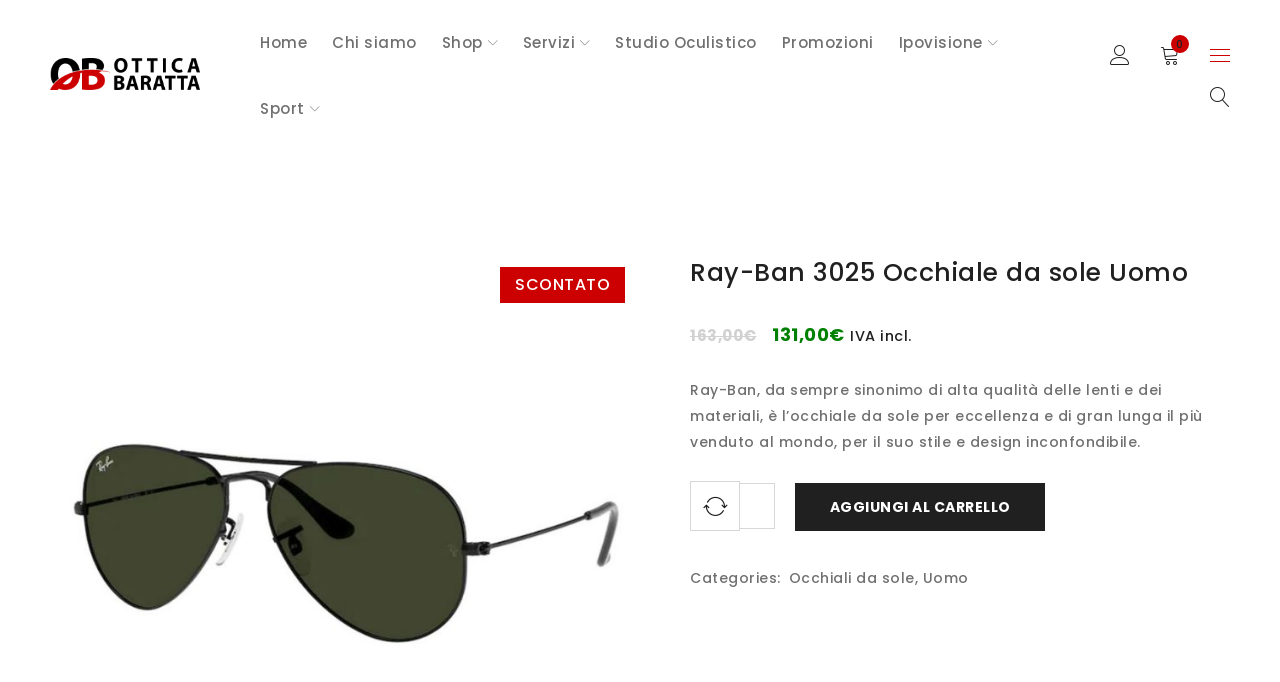

--- FILE ---
content_type: text/html; charset=UTF-8
request_url: https://www.otticabaratta.it/prodotto/ray-ban-3025-occhiale-da-sole-uomo-5/
body_size: 57876
content:
<!DOCTYPE html>
<html lang="it-IT">
<head><meta charset="UTF-8" /><script>if(navigator.userAgent.match(/MSIE|Internet Explorer/i)||navigator.userAgent.match(/Trident\/7\..*?rv:11/i)){var href=document.location.href;if(!href.match(/[?&]nowprocket/)){if(href.indexOf("?")==-1){if(href.indexOf("#")==-1){document.location.href=href+"?nowprocket=1"}else{document.location.href=href.replace("#","?nowprocket=1#")}}else{if(href.indexOf("#")==-1){document.location.href=href+"&nowprocket=1"}else{document.location.href=href.replace("#","&nowprocket=1#")}}}}</script><script>(()=>{class RocketLazyLoadScripts{constructor(){this.v="1.2.6",this.triggerEvents=["keydown","mousedown","mousemove","touchmove","touchstart","touchend","wheel"],this.userEventHandler=this.t.bind(this),this.touchStartHandler=this.i.bind(this),this.touchMoveHandler=this.o.bind(this),this.touchEndHandler=this.h.bind(this),this.clickHandler=this.u.bind(this),this.interceptedClicks=[],this.interceptedClickListeners=[],this.l(this),window.addEventListener("pageshow",(t=>{this.persisted=t.persisted,this.everythingLoaded&&this.m()})),this.CSPIssue=sessionStorage.getItem("rocketCSPIssue"),document.addEventListener("securitypolicyviolation",(t=>{this.CSPIssue||"script-src-elem"!==t.violatedDirective||"data"!==t.blockedURI||(this.CSPIssue=!0,sessionStorage.setItem("rocketCSPIssue",!0))})),document.addEventListener("DOMContentLoaded",(()=>{this.k()})),this.delayedScripts={normal:[],async:[],defer:[]},this.trash=[],this.allJQueries=[]}p(t){document.hidden?t.t():(this.triggerEvents.forEach((e=>window.addEventListener(e,t.userEventHandler,{passive:!0}))),window.addEventListener("touchstart",t.touchStartHandler,{passive:!0}),window.addEventListener("mousedown",t.touchStartHandler),document.addEventListener("visibilitychange",t.userEventHandler))}_(){this.triggerEvents.forEach((t=>window.removeEventListener(t,this.userEventHandler,{passive:!0}))),document.removeEventListener("visibilitychange",this.userEventHandler)}i(t){"HTML"!==t.target.tagName&&(window.addEventListener("touchend",this.touchEndHandler),window.addEventListener("mouseup",this.touchEndHandler),window.addEventListener("touchmove",this.touchMoveHandler,{passive:!0}),window.addEventListener("mousemove",this.touchMoveHandler),t.target.addEventListener("click",this.clickHandler),this.L(t.target,!0),this.S(t.target,"onclick","rocket-onclick"),this.C())}o(t){window.removeEventListener("touchend",this.touchEndHandler),window.removeEventListener("mouseup",this.touchEndHandler),window.removeEventListener("touchmove",this.touchMoveHandler,{passive:!0}),window.removeEventListener("mousemove",this.touchMoveHandler),t.target.removeEventListener("click",this.clickHandler),this.L(t.target,!1),this.S(t.target,"rocket-onclick","onclick"),this.M()}h(){window.removeEventListener("touchend",this.touchEndHandler),window.removeEventListener("mouseup",this.touchEndHandler),window.removeEventListener("touchmove",this.touchMoveHandler,{passive:!0}),window.removeEventListener("mousemove",this.touchMoveHandler)}u(t){t.target.removeEventListener("click",this.clickHandler),this.L(t.target,!1),this.S(t.target,"rocket-onclick","onclick"),this.interceptedClicks.push(t),t.preventDefault(),t.stopPropagation(),t.stopImmediatePropagation(),this.M()}O(){window.removeEventListener("touchstart",this.touchStartHandler,{passive:!0}),window.removeEventListener("mousedown",this.touchStartHandler),this.interceptedClicks.forEach((t=>{t.target.dispatchEvent(new MouseEvent("click",{view:t.view,bubbles:!0,cancelable:!0}))}))}l(t){EventTarget.prototype.addEventListenerWPRocketBase=EventTarget.prototype.addEventListener,EventTarget.prototype.addEventListener=function(e,i,o){"click"!==e||t.windowLoaded||i===t.clickHandler||t.interceptedClickListeners.push({target:this,func:i,options:o}),(this||window).addEventListenerWPRocketBase(e,i,o)}}L(t,e){this.interceptedClickListeners.forEach((i=>{i.target===t&&(e?t.removeEventListener("click",i.func,i.options):t.addEventListener("click",i.func,i.options))})),t.parentNode!==document.documentElement&&this.L(t.parentNode,e)}D(){return new Promise((t=>{this.P?this.M=t:t()}))}C(){this.P=!0}M(){this.P=!1}S(t,e,i){t.hasAttribute&&t.hasAttribute(e)&&(event.target.setAttribute(i,event.target.getAttribute(e)),event.target.removeAttribute(e))}t(){this._(this),"loading"===document.readyState?document.addEventListener("DOMContentLoaded",this.R.bind(this)):this.R()}k(){let t=[];document.querySelectorAll("script[type=rocketlazyloadscript][data-rocket-src]").forEach((e=>{let i=e.getAttribute("data-rocket-src");if(i&&!i.startsWith("data:")){0===i.indexOf("//")&&(i=location.protocol+i);try{const o=new URL(i).origin;o!==location.origin&&t.push({src:o,crossOrigin:e.crossOrigin||"module"===e.getAttribute("data-rocket-type")})}catch(t){}}})),t=[...new Map(t.map((t=>[JSON.stringify(t),t]))).values()],this.T(t,"preconnect")}async R(){this.lastBreath=Date.now(),this.j(this),this.F(this),this.I(),this.W(),this.q(),await this.A(this.delayedScripts.normal),await this.A(this.delayedScripts.defer),await this.A(this.delayedScripts.async);try{await this.U(),await this.H(this),await this.J()}catch(t){console.error(t)}window.dispatchEvent(new Event("rocket-allScriptsLoaded")),this.everythingLoaded=!0,this.D().then((()=>{this.O()})),this.N()}W(){document.querySelectorAll("script[type=rocketlazyloadscript]").forEach((t=>{t.hasAttribute("data-rocket-src")?t.hasAttribute("async")&&!1!==t.async?this.delayedScripts.async.push(t):t.hasAttribute("defer")&&!1!==t.defer||"module"===t.getAttribute("data-rocket-type")?this.delayedScripts.defer.push(t):this.delayedScripts.normal.push(t):this.delayedScripts.normal.push(t)}))}async B(t){if(await this.G(),!0!==t.noModule||!("noModule"in HTMLScriptElement.prototype))return new Promise((e=>{let i;function o(){(i||t).setAttribute("data-rocket-status","executed"),e()}try{if(navigator.userAgent.indexOf("Firefox/")>0||""===navigator.vendor||this.CSPIssue)i=document.createElement("script"),[...t.attributes].forEach((t=>{let e=t.nodeName;"type"!==e&&("data-rocket-type"===e&&(e="type"),"data-rocket-src"===e&&(e="src"),i.setAttribute(e,t.nodeValue))})),t.text&&(i.text=t.text),i.hasAttribute("src")?(i.addEventListener("load",o),i.addEventListener("error",(function(){i.setAttribute("data-rocket-status","failed-network"),e()})),setTimeout((()=>{i.isConnected||e()}),1)):(i.text=t.text,o()),t.parentNode.replaceChild(i,t);else{const i=t.getAttribute("data-rocket-type"),s=t.getAttribute("data-rocket-src");i?(t.type=i,t.removeAttribute("data-rocket-type")):t.removeAttribute("type"),t.addEventListener("load",o),t.addEventListener("error",(i=>{this.CSPIssue&&i.target.src.startsWith("data:")?(console.log("WPRocket: data-uri blocked by CSP -> fallback"),t.removeAttribute("src"),this.B(t).then(e)):(t.setAttribute("data-rocket-status","failed-network"),e())})),s?(t.removeAttribute("data-rocket-src"),t.src=s):t.src="data:text/javascript;base64,"+window.btoa(unescape(encodeURIComponent(t.text)))}}catch(i){t.setAttribute("data-rocket-status","failed-transform"),e()}}));t.setAttribute("data-rocket-status","skipped")}async A(t){const e=t.shift();return e&&e.isConnected?(await this.B(e),this.A(t)):Promise.resolve()}q(){this.T([...this.delayedScripts.normal,...this.delayedScripts.defer,...this.delayedScripts.async],"preload")}T(t,e){var i=document.createDocumentFragment();t.forEach((t=>{const o=t.getAttribute&&t.getAttribute("data-rocket-src")||t.src;if(o&&!o.startsWith("data:")){const s=document.createElement("link");s.href=o,s.rel=e,"preconnect"!==e&&(s.as="script"),t.getAttribute&&"module"===t.getAttribute("data-rocket-type")&&(s.crossOrigin=!0),t.crossOrigin&&(s.crossOrigin=t.crossOrigin),t.integrity&&(s.integrity=t.integrity),i.appendChild(s),this.trash.push(s)}})),document.head.appendChild(i)}j(t){let e={};function i(i,o){return e[o].eventsToRewrite.indexOf(i)>=0&&!t.everythingLoaded?"rocket-"+i:i}function o(t,o){!function(t){e[t]||(e[t]={originalFunctions:{add:t.addEventListener,remove:t.removeEventListener},eventsToRewrite:[]},t.addEventListener=function(){arguments[0]=i(arguments[0],t),e[t].originalFunctions.add.apply(t,arguments)},t.removeEventListener=function(){arguments[0]=i(arguments[0],t),e[t].originalFunctions.remove.apply(t,arguments)})}(t),e[t].eventsToRewrite.push(o)}function s(e,i){let o=e[i];e[i]=null,Object.defineProperty(e,i,{get:()=>o||function(){},set(s){t.everythingLoaded?o=s:e["rocket"+i]=o=s}})}o(document,"DOMContentLoaded"),o(window,"DOMContentLoaded"),o(window,"load"),o(window,"pageshow"),o(document,"readystatechange"),s(document,"onreadystatechange"),s(window,"onload"),s(window,"onpageshow");try{Object.defineProperty(document,"readyState",{get:()=>t.rocketReadyState,set(e){t.rocketReadyState=e},configurable:!0}),document.readyState="loading"}catch(t){console.log("WPRocket DJE readyState conflict, bypassing")}}F(t){let e;function i(e){return t.everythingLoaded?e:e.split(" ").map((t=>"load"===t||0===t.indexOf("load.")?"rocket-jquery-load":t)).join(" ")}function o(o){function s(t){const e=o.fn[t];o.fn[t]=o.fn.init.prototype[t]=function(){return this[0]===window&&("string"==typeof arguments[0]||arguments[0]instanceof String?arguments[0]=i(arguments[0]):"object"==typeof arguments[0]&&Object.keys(arguments[0]).forEach((t=>{const e=arguments[0][t];delete arguments[0][t],arguments[0][i(t)]=e}))),e.apply(this,arguments),this}}o&&o.fn&&!t.allJQueries.includes(o)&&(o.fn.ready=o.fn.init.prototype.ready=function(e){return t.domReadyFired?e.bind(document)(o):document.addEventListener("rocket-DOMContentLoaded",(()=>e.bind(document)(o))),o([])},s("on"),s("one"),t.allJQueries.push(o)),e=o}o(window.jQuery),Object.defineProperty(window,"jQuery",{get:()=>e,set(t){o(t)}})}async H(t){const e=document.querySelector("script[data-webpack]");e&&(await async function(){return new Promise((t=>{e.addEventListener("load",t),e.addEventListener("error",t)}))}(),await t.K(),await t.H(t))}async U(){this.domReadyFired=!0;try{document.readyState="interactive"}catch(t){}await this.G(),document.dispatchEvent(new Event("rocket-readystatechange")),await this.G(),document.rocketonreadystatechange&&document.rocketonreadystatechange(),await this.G(),document.dispatchEvent(new Event("rocket-DOMContentLoaded")),await this.G(),window.dispatchEvent(new Event("rocket-DOMContentLoaded"))}async J(){try{document.readyState="complete"}catch(t){}await this.G(),document.dispatchEvent(new Event("rocket-readystatechange")),await this.G(),document.rocketonreadystatechange&&document.rocketonreadystatechange(),await this.G(),window.dispatchEvent(new Event("rocket-load")),await this.G(),window.rocketonload&&window.rocketonload(),await this.G(),this.allJQueries.forEach((t=>t(window).trigger("rocket-jquery-load"))),await this.G();const t=new Event("rocket-pageshow");t.persisted=this.persisted,window.dispatchEvent(t),await this.G(),window.rocketonpageshow&&window.rocketonpageshow({persisted:this.persisted}),this.windowLoaded=!0}m(){document.onreadystatechange&&document.onreadystatechange(),window.onload&&window.onload(),window.onpageshow&&window.onpageshow({persisted:this.persisted})}I(){const t=new Map;document.write=document.writeln=function(e){const i=document.currentScript;i||console.error("WPRocket unable to document.write this: "+e);const o=document.createRange(),s=i.parentElement;let n=t.get(i);void 0===n&&(n=i.nextSibling,t.set(i,n));const c=document.createDocumentFragment();o.setStart(c,0),c.appendChild(o.createContextualFragment(e)),s.insertBefore(c,n)}}async G(){Date.now()-this.lastBreath>45&&(await this.K(),this.lastBreath=Date.now())}async K(){return document.hidden?new Promise((t=>setTimeout(t))):new Promise((t=>requestAnimationFrame(t)))}N(){this.trash.forEach((t=>t.remove()))}static run(){const t=new RocketLazyLoadScripts;t.p(t)}}RocketLazyLoadScripts.run()})();</script>
		

			<meta name="viewport" content="width=device-width, initial-scale=1.0, maximum-scale=1" />
	
	<link rel="profile" href="//gmpg.org/xfn/11" />
				<link rel="shortcut icon" href="https://www.otticabaratta.it/wp-content/uploads/2018/06/ico114.png" />
					<script type="rocketlazyloadscript" data-rocket-type="text/javascript" class="_iub_cs_skip">
				var _iub = _iub || {};
				_iub.csConfiguration = _iub.csConfiguration || {};
				_iub.csConfiguration.siteId = "1440097";
				_iub.csConfiguration.cookiePolicyId = "69470618";
							</script>
			<script type="rocketlazyloadscript" data-minify="1" class="_iub_cs_skip" data-rocket-src="https://www.otticabaratta.it/wp-content/cache/min/1/autoblocking/1440097.js?ver=1768837937" fetchpriority="low" data-rocket-defer defer></script>
			<meta name='robots' content='index, follow, max-image-preview:large, max-snippet:-1, max-video-preview:-1' />

<!-- Google Tag Manager for WordPress by gtm4wp.com -->
<script data-cfasync="false" data-pagespeed-no-defer>
	var gtm4wp_datalayer_name = "dataLayer";
	var dataLayer = dataLayer || [];
</script>
<!-- End Google Tag Manager for WordPress by gtm4wp.com -->
	<!-- This site is optimized with the Yoast SEO plugin v26.7 - https://yoast.com/wordpress/plugins/seo/ -->
	<title>Ray-Ban 3025 Occhiale da sole Uomo - Ottica Baratta</title>
	<link rel="canonical" href="https://www.otticabaratta.it/prodotto/ray-ban-3025-occhiale-da-sole-uomo-5/" />
	<meta property="og:locale" content="it_IT" />
	<meta property="og:type" content="article" />
	<meta property="og:title" content="Ray-Ban 3025 Occhiale da sole Uomo - Ottica Baratta" />
	<meta property="og:description" content="Ray-Ban, da sempre sinonimo di alta qualità delle lenti e dei materiali, è l’occhiale da sole per eccellenza e di gran lunga il più venduto al mondo, per il suo stile e design inconfondibile." />
	<meta property="og:url" content="https://www.otticabaratta.it/prodotto/ray-ban-3025-occhiale-da-sole-uomo-5/" />
	<meta property="og:site_name" content="Ottica Baratta" />
	<meta property="article:publisher" content="https://www.facebook.com/otticabarattaghedi/" />
	<meta property="article:modified_time" content="2024-05-21T08:47:31+00:00" />
	<meta property="og:image" content="https://www.otticabaratta.it/wp-content/uploads/2022/03/13-2.jpg" />
	<meta property="og:image:width" content="800" />
	<meta property="og:image:height" content="800" />
	<meta property="og:image:type" content="image/jpeg" />
	<meta name="twitter:card" content="summary_large_image" />
	<script type="application/ld+json" class="yoast-schema-graph">{"@context":"https://schema.org","@graph":[{"@type":"WebPage","@id":"https://www.otticabaratta.it/prodotto/ray-ban-3025-occhiale-da-sole-uomo-5/","url":"https://www.otticabaratta.it/prodotto/ray-ban-3025-occhiale-da-sole-uomo-5/","name":"Ray-Ban 3025 Occhiale da sole Uomo - Ottica Baratta","isPartOf":{"@id":"https://www.otticabaratta.it/#website"},"primaryImageOfPage":{"@id":"https://www.otticabaratta.it/prodotto/ray-ban-3025-occhiale-da-sole-uomo-5/#primaryimage"},"image":{"@id":"https://www.otticabaratta.it/prodotto/ray-ban-3025-occhiale-da-sole-uomo-5/#primaryimage"},"thumbnailUrl":"https://www.otticabaratta.it/wp-content/uploads/2022/03/13-2.jpg","datePublished":"2022-03-22T09:56:14+00:00","dateModified":"2024-05-21T08:47:31+00:00","breadcrumb":{"@id":"https://www.otticabaratta.it/prodotto/ray-ban-3025-occhiale-da-sole-uomo-5/#breadcrumb"},"inLanguage":"it-IT","potentialAction":[{"@type":"ReadAction","target":["https://www.otticabaratta.it/prodotto/ray-ban-3025-occhiale-da-sole-uomo-5/"]}]},{"@type":"ImageObject","inLanguage":"it-IT","@id":"https://www.otticabaratta.it/prodotto/ray-ban-3025-occhiale-da-sole-uomo-5/#primaryimage","url":"https://www.otticabaratta.it/wp-content/uploads/2022/03/13-2.jpg","contentUrl":"https://www.otticabaratta.it/wp-content/uploads/2022/03/13-2.jpg","width":800,"height":800},{"@type":"BreadcrumbList","@id":"https://www.otticabaratta.it/prodotto/ray-ban-3025-occhiale-da-sole-uomo-5/#breadcrumb","itemListElement":[{"@type":"ListItem","position":1,"name":"Home","item":"https://www.otticabaratta.it/"},{"@type":"ListItem","position":2,"name":"Shop online","item":"https://www.otticabaratta.it/shop-online/"},{"@type":"ListItem","position":3,"name":"Ray-Ban 3025 Occhiale da sole Uomo"}]},{"@type":"WebSite","@id":"https://www.otticabaratta.it/#website","url":"https://www.otticabaratta.it/","name":"Ottica Baratta","description":"","publisher":{"@id":"https://www.otticabaratta.it/#organization"},"potentialAction":[{"@type":"SearchAction","target":{"@type":"EntryPoint","urlTemplate":"https://www.otticabaratta.it/?s={search_term_string}"},"query-input":{"@type":"PropertyValueSpecification","valueRequired":true,"valueName":"search_term_string"}}],"inLanguage":"it-IT"},{"@type":"Organization","@id":"https://www.otticabaratta.it/#organization","name":"Ottica Baratta","url":"https://www.otticabaratta.it/","logo":{"@type":"ImageObject","inLanguage":"it-IT","@id":"https://www.otticabaratta.it/#/schema/logo/image/","url":"https://www.otticabaratta.it/wp-content/uploads/2018/06/logo-baratta-2x.png","contentUrl":"https://www.otticabaratta.it/wp-content/uploads/2018/06/logo-baratta-2x.png","width":226,"height":48,"caption":"Ottica Baratta"},"image":{"@id":"https://www.otticabaratta.it/#/schema/logo/image/"},"sameAs":["https://www.facebook.com/otticabarattaghedi/","https://www.instagram.com/otticabaratta"]}]}</script>
	<!-- / Yoast SEO plugin. -->


<link rel='dns-prefetch' href='//cdn.iubenda.com' />
<link rel='dns-prefetch' href='//capi-automation.s3.us-east-2.amazonaws.com' />
<link rel='dns-prefetch' href='//pro.fontawesome.com' />
<link rel='dns-prefetch' href='//fonts.googleapis.com' />
<link rel='dns-prefetch' href='//www.googletagmanager.com' />
<link rel='preconnect' href='https://fonts.gstatic.com' crossorigin />
<link rel="alternate" type="application/rss+xml" title="Ottica Baratta &raquo; Feed" href="https://www.otticabaratta.it/feed/" />
<link rel="alternate" title="oEmbed (JSON)" type="application/json+oembed" href="https://www.otticabaratta.it/wp-json/oembed/1.0/embed?url=https%3A%2F%2Fwww.otticabaratta.it%2Fprodotto%2Fray-ban-3025-occhiale-da-sole-uomo-5%2F" />
<link rel="alternate" title="oEmbed (XML)" type="text/xml+oembed" href="https://www.otticabaratta.it/wp-json/oembed/1.0/embed?url=https%3A%2F%2Fwww.otticabaratta.it%2Fprodotto%2Fray-ban-3025-occhiale-da-sole-uomo-5%2F&#038;format=xml" />
<style id='wp-img-auto-sizes-contain-inline-css' type='text/css'>
img:is([sizes=auto i],[sizes^="auto," i]){contain-intrinsic-size:3000px 1500px}
/*# sourceURL=wp-img-auto-sizes-contain-inline-css */
</style>
<link rel='stylesheet' id='sbi_styles-css' href='https://www.otticabaratta.it/wp-content/cache/background-css/www.otticabaratta.it/wp-content/plugins/instagram-feed/css/sbi-styles.min.css?ver=6.10.0&wpr_t=1768845256' type='text/css' media='all' />
<style id='wp-emoji-styles-inline-css' type='text/css'>

	img.wp-smiley, img.emoji {
		display: inline !important;
		border: none !important;
		box-shadow: none !important;
		height: 1em !important;
		width: 1em !important;
		margin: 0 0.07em !important;
		vertical-align: -0.1em !important;
		background: none !important;
		padding: 0 !important;
	}
/*# sourceURL=wp-emoji-styles-inline-css */
</style>
<link rel='stylesheet' id='wp-block-library-css' href='https://www.otticabaratta.it/wp-includes/css/dist/block-library/style.min.css?ver=6.9' type='text/css' media='all' />
<style id='global-styles-inline-css' type='text/css'>
:root{--wp--preset--aspect-ratio--square: 1;--wp--preset--aspect-ratio--4-3: 4/3;--wp--preset--aspect-ratio--3-4: 3/4;--wp--preset--aspect-ratio--3-2: 3/2;--wp--preset--aspect-ratio--2-3: 2/3;--wp--preset--aspect-ratio--16-9: 16/9;--wp--preset--aspect-ratio--9-16: 9/16;--wp--preset--color--black: #000000;--wp--preset--color--cyan-bluish-gray: #abb8c3;--wp--preset--color--white: #ffffff;--wp--preset--color--pale-pink: #f78da7;--wp--preset--color--vivid-red: #cf2e2e;--wp--preset--color--luminous-vivid-orange: #ff6900;--wp--preset--color--luminous-vivid-amber: #fcb900;--wp--preset--color--light-green-cyan: #7bdcb5;--wp--preset--color--vivid-green-cyan: #00d084;--wp--preset--color--pale-cyan-blue: #8ed1fc;--wp--preset--color--vivid-cyan-blue: #0693e3;--wp--preset--color--vivid-purple: #9b51e0;--wp--preset--gradient--vivid-cyan-blue-to-vivid-purple: linear-gradient(135deg,rgb(6,147,227) 0%,rgb(155,81,224) 100%);--wp--preset--gradient--light-green-cyan-to-vivid-green-cyan: linear-gradient(135deg,rgb(122,220,180) 0%,rgb(0,208,130) 100%);--wp--preset--gradient--luminous-vivid-amber-to-luminous-vivid-orange: linear-gradient(135deg,rgb(252,185,0) 0%,rgb(255,105,0) 100%);--wp--preset--gradient--luminous-vivid-orange-to-vivid-red: linear-gradient(135deg,rgb(255,105,0) 0%,rgb(207,46,46) 100%);--wp--preset--gradient--very-light-gray-to-cyan-bluish-gray: linear-gradient(135deg,rgb(238,238,238) 0%,rgb(169,184,195) 100%);--wp--preset--gradient--cool-to-warm-spectrum: linear-gradient(135deg,rgb(74,234,220) 0%,rgb(151,120,209) 20%,rgb(207,42,186) 40%,rgb(238,44,130) 60%,rgb(251,105,98) 80%,rgb(254,248,76) 100%);--wp--preset--gradient--blush-light-purple: linear-gradient(135deg,rgb(255,206,236) 0%,rgb(152,150,240) 100%);--wp--preset--gradient--blush-bordeaux: linear-gradient(135deg,rgb(254,205,165) 0%,rgb(254,45,45) 50%,rgb(107,0,62) 100%);--wp--preset--gradient--luminous-dusk: linear-gradient(135deg,rgb(255,203,112) 0%,rgb(199,81,192) 50%,rgb(65,88,208) 100%);--wp--preset--gradient--pale-ocean: linear-gradient(135deg,rgb(255,245,203) 0%,rgb(182,227,212) 50%,rgb(51,167,181) 100%);--wp--preset--gradient--electric-grass: linear-gradient(135deg,rgb(202,248,128) 0%,rgb(113,206,126) 100%);--wp--preset--gradient--midnight: linear-gradient(135deg,rgb(2,3,129) 0%,rgb(40,116,252) 100%);--wp--preset--font-size--small: 13px;--wp--preset--font-size--medium: 20px;--wp--preset--font-size--large: 36px;--wp--preset--font-size--x-large: 42px;--wp--preset--spacing--20: 0.44rem;--wp--preset--spacing--30: 0.67rem;--wp--preset--spacing--40: 1rem;--wp--preset--spacing--50: 1.5rem;--wp--preset--spacing--60: 2.25rem;--wp--preset--spacing--70: 3.38rem;--wp--preset--spacing--80: 5.06rem;--wp--preset--shadow--natural: 6px 6px 9px rgba(0, 0, 0, 0.2);--wp--preset--shadow--deep: 12px 12px 50px rgba(0, 0, 0, 0.4);--wp--preset--shadow--sharp: 6px 6px 0px rgba(0, 0, 0, 0.2);--wp--preset--shadow--outlined: 6px 6px 0px -3px rgb(255, 255, 255), 6px 6px rgb(0, 0, 0);--wp--preset--shadow--crisp: 6px 6px 0px rgb(0, 0, 0);}:where(.is-layout-flex){gap: 0.5em;}:where(.is-layout-grid){gap: 0.5em;}body .is-layout-flex{display: flex;}.is-layout-flex{flex-wrap: wrap;align-items: center;}.is-layout-flex > :is(*, div){margin: 0;}body .is-layout-grid{display: grid;}.is-layout-grid > :is(*, div){margin: 0;}:where(.wp-block-columns.is-layout-flex){gap: 2em;}:where(.wp-block-columns.is-layout-grid){gap: 2em;}:where(.wp-block-post-template.is-layout-flex){gap: 1.25em;}:where(.wp-block-post-template.is-layout-grid){gap: 1.25em;}.has-black-color{color: var(--wp--preset--color--black) !important;}.has-cyan-bluish-gray-color{color: var(--wp--preset--color--cyan-bluish-gray) !important;}.has-white-color{color: var(--wp--preset--color--white) !important;}.has-pale-pink-color{color: var(--wp--preset--color--pale-pink) !important;}.has-vivid-red-color{color: var(--wp--preset--color--vivid-red) !important;}.has-luminous-vivid-orange-color{color: var(--wp--preset--color--luminous-vivid-orange) !important;}.has-luminous-vivid-amber-color{color: var(--wp--preset--color--luminous-vivid-amber) !important;}.has-light-green-cyan-color{color: var(--wp--preset--color--light-green-cyan) !important;}.has-vivid-green-cyan-color{color: var(--wp--preset--color--vivid-green-cyan) !important;}.has-pale-cyan-blue-color{color: var(--wp--preset--color--pale-cyan-blue) !important;}.has-vivid-cyan-blue-color{color: var(--wp--preset--color--vivid-cyan-blue) !important;}.has-vivid-purple-color{color: var(--wp--preset--color--vivid-purple) !important;}.has-black-background-color{background-color: var(--wp--preset--color--black) !important;}.has-cyan-bluish-gray-background-color{background-color: var(--wp--preset--color--cyan-bluish-gray) !important;}.has-white-background-color{background-color: var(--wp--preset--color--white) !important;}.has-pale-pink-background-color{background-color: var(--wp--preset--color--pale-pink) !important;}.has-vivid-red-background-color{background-color: var(--wp--preset--color--vivid-red) !important;}.has-luminous-vivid-orange-background-color{background-color: var(--wp--preset--color--luminous-vivid-orange) !important;}.has-luminous-vivid-amber-background-color{background-color: var(--wp--preset--color--luminous-vivid-amber) !important;}.has-light-green-cyan-background-color{background-color: var(--wp--preset--color--light-green-cyan) !important;}.has-vivid-green-cyan-background-color{background-color: var(--wp--preset--color--vivid-green-cyan) !important;}.has-pale-cyan-blue-background-color{background-color: var(--wp--preset--color--pale-cyan-blue) !important;}.has-vivid-cyan-blue-background-color{background-color: var(--wp--preset--color--vivid-cyan-blue) !important;}.has-vivid-purple-background-color{background-color: var(--wp--preset--color--vivid-purple) !important;}.has-black-border-color{border-color: var(--wp--preset--color--black) !important;}.has-cyan-bluish-gray-border-color{border-color: var(--wp--preset--color--cyan-bluish-gray) !important;}.has-white-border-color{border-color: var(--wp--preset--color--white) !important;}.has-pale-pink-border-color{border-color: var(--wp--preset--color--pale-pink) !important;}.has-vivid-red-border-color{border-color: var(--wp--preset--color--vivid-red) !important;}.has-luminous-vivid-orange-border-color{border-color: var(--wp--preset--color--luminous-vivid-orange) !important;}.has-luminous-vivid-amber-border-color{border-color: var(--wp--preset--color--luminous-vivid-amber) !important;}.has-light-green-cyan-border-color{border-color: var(--wp--preset--color--light-green-cyan) !important;}.has-vivid-green-cyan-border-color{border-color: var(--wp--preset--color--vivid-green-cyan) !important;}.has-pale-cyan-blue-border-color{border-color: var(--wp--preset--color--pale-cyan-blue) !important;}.has-vivid-cyan-blue-border-color{border-color: var(--wp--preset--color--vivid-cyan-blue) !important;}.has-vivid-purple-border-color{border-color: var(--wp--preset--color--vivid-purple) !important;}.has-vivid-cyan-blue-to-vivid-purple-gradient-background{background: var(--wp--preset--gradient--vivid-cyan-blue-to-vivid-purple) !important;}.has-light-green-cyan-to-vivid-green-cyan-gradient-background{background: var(--wp--preset--gradient--light-green-cyan-to-vivid-green-cyan) !important;}.has-luminous-vivid-amber-to-luminous-vivid-orange-gradient-background{background: var(--wp--preset--gradient--luminous-vivid-amber-to-luminous-vivid-orange) !important;}.has-luminous-vivid-orange-to-vivid-red-gradient-background{background: var(--wp--preset--gradient--luminous-vivid-orange-to-vivid-red) !important;}.has-very-light-gray-to-cyan-bluish-gray-gradient-background{background: var(--wp--preset--gradient--very-light-gray-to-cyan-bluish-gray) !important;}.has-cool-to-warm-spectrum-gradient-background{background: var(--wp--preset--gradient--cool-to-warm-spectrum) !important;}.has-blush-light-purple-gradient-background{background: var(--wp--preset--gradient--blush-light-purple) !important;}.has-blush-bordeaux-gradient-background{background: var(--wp--preset--gradient--blush-bordeaux) !important;}.has-luminous-dusk-gradient-background{background: var(--wp--preset--gradient--luminous-dusk) !important;}.has-pale-ocean-gradient-background{background: var(--wp--preset--gradient--pale-ocean) !important;}.has-electric-grass-gradient-background{background: var(--wp--preset--gradient--electric-grass) !important;}.has-midnight-gradient-background{background: var(--wp--preset--gradient--midnight) !important;}.has-small-font-size{font-size: var(--wp--preset--font-size--small) !important;}.has-medium-font-size{font-size: var(--wp--preset--font-size--medium) !important;}.has-large-font-size{font-size: var(--wp--preset--font-size--large) !important;}.has-x-large-font-size{font-size: var(--wp--preset--font-size--x-large) !important;}
/*# sourceURL=global-styles-inline-css */
</style>

<style id='classic-theme-styles-inline-css' type='text/css'>
/*! This file is auto-generated */
.wp-block-button__link{color:#fff;background-color:#32373c;border-radius:9999px;box-shadow:none;text-decoration:none;padding:calc(.667em + 2px) calc(1.333em + 2px);font-size:1.125em}.wp-block-file__button{background:#32373c;color:#fff;text-decoration:none}
/*# sourceURL=/wp-includes/css/classic-themes.min.css */
</style>
<style id='font-awesome-svg-styles-default-inline-css' type='text/css'>
.svg-inline--fa {
  display: inline-block;
  height: 1em;
  overflow: visible;
  vertical-align: -.125em;
}
/*# sourceURL=font-awesome-svg-styles-default-inline-css */
</style>
<link data-minify="1" rel='stylesheet' id='font-awesome-svg-styles-css' href='https://www.otticabaratta.it/wp-content/cache/min/1/wp-content/uploads/font-awesome/v5.14.0/css/svg-with-js.css?ver=1768837936' type='text/css' media='all' />
<style id='font-awesome-svg-styles-inline-css' type='text/css'>
   .wp-block-font-awesome-icon svg::before,
   .wp-rich-text-font-awesome-icon svg::before {content: unset;}
/*# sourceURL=font-awesome-svg-styles-inline-css */
</style>
<link data-minify="1" rel='stylesheet' id='js_composer_front-css' href='https://www.otticabaratta.it/wp-content/cache/background-css/www.otticabaratta.it/wp-content/cache/min/1/wp-content/plugins/js_composer/assets/css/js_composer.min.css?ver=1768837936&wpr_t=1768845256' type='text/css' media='all' />
<link data-minify="1" rel='stylesheet' id='ts-shortcode-css' href='https://www.otticabaratta.it/wp-content/cache/background-css/www.otticabaratta.it/wp-content/cache/min/1/wp-content/plugins/themesky/css/shortcode.css?ver=1768837936&wpr_t=1768845256' type='text/css' media='all' />
<link data-minify="1" rel='stylesheet' id='owl-carousel-css' href='https://www.otticabaratta.it/wp-content/cache/background-css/www.otticabaratta.it/wp-content/cache/min/1/wp-content/plugins/themesky/css/owl.carousel.css?ver=1768837936&wpr_t=1768845256' type='text/css' media='all' />
<link rel='stylesheet' id='photoswipe-css' href='https://www.otticabaratta.it/wp-content/cache/background-css/www.otticabaratta.it/wp-content/plugins/woocommerce/assets/css/photoswipe/photoswipe.min.css?ver=10.4.3&wpr_t=1768845256' type='text/css' media='all' />
<link rel='stylesheet' id='photoswipe-default-skin-css' href='https://www.otticabaratta.it/wp-content/cache/background-css/www.otticabaratta.it/wp-content/plugins/woocommerce/assets/css/photoswipe/default-skin/default-skin.min.css?ver=10.4.3&wpr_t=1768845256' type='text/css' media='all' />
<link data-minify="1" rel='stylesheet' id='woocommerce-layout-css' href='https://www.otticabaratta.it/wp-content/cache/min/1/wp-content/plugins/woocommerce/assets/css/woocommerce-layout.css?ver=1768837936' type='text/css' media='all' />
<link data-minify="1" rel='stylesheet' id='woocommerce-smallscreen-css' href='https://www.otticabaratta.it/wp-content/cache/min/1/wp-content/plugins/woocommerce/assets/css/woocommerce-smallscreen.css?ver=1768837936' type='text/css' media='only screen and (max-width: 768px)' />
<link data-minify="1" rel='stylesheet' id='woocommerce-general-css' href='https://www.otticabaratta.it/wp-content/cache/background-css/www.otticabaratta.it/wp-content/cache/min/1/wp-content/plugins/woocommerce/assets/css/woocommerce.css?ver=1768837936&wpr_t=1768845256' type='text/css' media='all' />
<style id='woocommerce-inline-inline-css' type='text/css'>
.woocommerce form .form-row .required { visibility: visible; }
/*# sourceURL=woocommerce-inline-inline-css */
</style>
<link data-minify="1" rel='stylesheet' id='font-awesome-official-css' href='https://www.otticabaratta.it/wp-content/cache/min/1/releases/v5.14.0/css/all.css?ver=1768837936' type='text/css' media='all' crossorigin="anonymous" />
<link rel="preload" as="style" href="https://fonts.googleapis.com/css?family=Poppins:500,600,700,400&#038;display=swap&#038;ver=1758199120" /><link rel="stylesheet" href="https://fonts.googleapis.com/css?family=Poppins:500,600,700,400&#038;display=swap&#038;ver=1758199120" media="print" onload="this.media='all'"><noscript><link rel="stylesheet" href="https://fonts.googleapis.com/css?family=Poppins:500,600,700,400&#038;display=swap&#038;ver=1758199120" /></noscript><link data-minify="1" rel='stylesheet' id='font-awesome-5-css' href='https://www.otticabaratta.it/wp-content/cache/min/1/wp-content/themes/drile/css/fontawesome.min.css?ver=1768837936' type='text/css' media='all' />
<link data-minify="1" rel='stylesheet' id='font-linear-icon-css' href='https://www.otticabaratta.it/wp-content/cache/min/1/wp-content/themes/drile/css/linearicons.css?ver=1768837936' type='text/css' media='all' />
<link data-minify="1" rel='stylesheet' id='drile-reset-css' href='https://www.otticabaratta.it/wp-content/cache/background-css/www.otticabaratta.it/wp-content/cache/min/1/wp-content/themes/drile/css/reset.css?ver=1768837936&wpr_t=1768845256' type='text/css' media='all' />
<link data-minify="1" rel='stylesheet' id='drile-style-css' href='https://www.otticabaratta.it/wp-content/cache/background-css/www.otticabaratta.it/wp-content/cache/min/1/wp-content/themes/drile/style.css?ver=1768837936&wpr_t=1768845256' type='text/css' media='all' />
<style id='drile-style-inline-css' type='text/css'>
.vc_custom_1589903852270{padding-top: 50px !important;background-color: #202020 !important;}.vc_custom_1589904388387{background-color: #202020 !important;}.vc_custom_1601105608658{padding-top: 37px !important;padding-bottom: 30px !important;background-color: #202020 !important;}.vc_custom_1601105995098{background-color: #202020 !important;}.vc_custom_1601106008949{background-color: #202020 !important;}.vc_custom_1587531861351{border-bottom-width: 1px !important;border-bottom-color: #414141 !important;border-bottom-style: solid !important;}.vc_custom_1600764999411{margin-bottom: 25px !important;}.vc_custom_1766481826032{margin-bottom: 12px !important;}.vc_custom_1600753199847{margin-bottom: 20px !important;}.vc_custom_1587530300125{margin-top: 13px !important;}.vc_custom_1601048042152{margin-bottom: 20px !important;}.vc_custom_1732198539020{margin-bottom: 0px !important;}.vc_custom_1732198553072{margin-bottom: 0px !important;}
/*# sourceURL=drile-style-inline-css */
</style>
<link data-minify="1" rel='stylesheet' id='drile-responsive-css' href='https://www.otticabaratta.it/wp-content/cache/min/1/wp-content/themes/drile/css/responsive.css?ver=1768837936' type='text/css' media='all' />
<link rel='stylesheet' id='prettyphoto-css' href='https://www.otticabaratta.it/wp-content/cache/background-css/www.otticabaratta.it/wp-content/plugins/js_composer/assets/lib/vendor/prettyphoto/css/prettyPhoto.min.css?ver=8.7.2&wpr_t=1768845256' type='text/css' media='all' />
<link data-minify="1" rel='stylesheet' id='drile-dynamic-css-css' href='https://www.otticabaratta.it/wp-content/cache/min/1/wp-content/uploads/drile.css?ver=1768837936' type='text/css' media='all' />
<style id='drile-dynamic-css-inline-css' type='text/css'>
.breadcrumb-title-wrapper.breadcrumb-v2 {
    display: none;
}

.archive.woocommerce #left-sidebar, .archive.woocommerce #right-sidebar {
    padding-top: 0px;
}

.single-portfolio .portfolio-content {
    margin: 0px;
}

.single-portfolio .meta-content {
    display: none;
}

.single .entry-header .entry-title-left {
    margin-bottom: 67px;
}

.ts-dropcap.style-2, header .header-middle .header-right .my-wishlist-wrapper > a .wishlist-number, .shopping-cart-wrapper .cart-control .cart-number {
    background-color: #c00;
}

.ts-menu nav .widgettitle {
    text-transform: inherit;

}

.widget-container .widget-title {
    text-transform: full-size-kana;
    color: #c00;
}

.breadcrumb-title-wrapper .breadcrumb-title > .page-title {
    text-transform: initial;
    letter-spacing: 0px;
}

nav > ul.menu li > a .menu-label::before, nav > ul.menu ul.sub-menu li a:hover, .ts-menu ul li.current-menu-item > a, .ts-menu ul li.current_page_parent > a, .ts-menu ul li.current-menu-parent > a, .ts-menu ul li.current_page_item > a, .ts-menu ul li.current-menu-ancestor > a, .ts-menu ul li.current-page-ancestor > a, .ts-menu ul li.current-product_cat-ancestor > a, .ts-menu ul li.current-menu-item .ts-menu-drop-icon, .ts-menu ul li.current_page_parent .ts-menu-drop-icon, .ts-menu ul li.current-menu-parent .ts-menu-drop-icon, .ts-menu ul li.current_page_item .ts-menu-drop-icon, .ts-menu ul li.current-menu-ancestor .ts-menu-drop-icon, .ts-menu ul li.current-page-ancestor .ts-menu-drop-icon, .ts-menu ul li.current-product_cat-ancestor .ts-menu-drop-icon, .ts-menu ul .sub-menu li.current-menu-item > a, .ts-menu ul .sub-menu li.current_page_parent > a, .ts-menu ul .sub-menu li.current-menu-parent > a, .ts-menu ul .sub-menu li.current_page_item > a, .ts-menu ul .sub-menu li.current-menu-ancestor > a, .ts-menu ul .sub-menu li.current-page-ancestor > a, .ts-menu ul .sub-menu li.current-product_cat-ancestor > a, .ts-menu ul .sub-menu li.current-menu-item .ts-menu-drop-icon, .ts-menu ul .sub-menu li.current_page_parent .ts-menu-drop-icon, .ts-menu ul .sub-menu li.current-menu-parent .ts-menu-drop-icon, .ts-menu ul .sub-menu li.current_page_item .ts-menu-drop-icon, .ts-menu ul .sub-menu li.current-menu-ancestor .ts-menu-drop-icon, .ts-menu ul .sub-menu li.current-page-ancestor .ts-menu-drop-icon, .ts-menu ul .sub-menu li.current-product_cat-ancestor .ts-menu-drop-icon, .ts-floating-sidebar a:hover {
    color: #c00;
}

.ts-group-meta-icon-toggle .icon span, .ts-icon-toggle-header-top span {
    background-color: #c00;
}

.reactiveGridType-basic .reactiveGridContents .reactiveGridContentTop .reactiveProductPrice {
    color: rgba(32,32,32,1) !important;
}

.reactiveGridType-basic .reactiveGridImage {
    border: none !important;
}

.reactiveGridType-basic .reactiveGridContents {
    border: none !important;
}

.reactiveGridType-basic .reactiveGridContents .reactiveGridContentTop .reactiveProductTitle a {
    font-size: 14px !important;
    font-family: Poppins !important;
    font-style: normal !important;
    font-weight: 500 !important;
    letter-spacing: 0.5px !important;
}

div.reactiveRatingPro {
    display: none !important;
}

.reactiveGridType-basic .reactiveGridContents .reactiveGridContentTop .reactiveProductPrice {
    font-size: 14px !important;
}

.reactiveGridType-basic .reactiveGridContents .reactiveGridContentBottom {
    display: none !important;
}

.reactiveGridType-basic .reactiveGridContents .reactiveGridContentTop {
    border-bottom: none !important;
}

h3.reactiveProductTitle {
    text-align: center !important;
}

.rs-layer#slider-10-slide-31-layer-7.rev-scroll-btn.rs-layer.rs-waction {
    border-width: 0px !important;
}

.rev-scroll-btn span {
    width: 1px;
    height: 50px;
    border-radius: 0%;
}

hr {
    margin-bottom: 13px;
}

.ts-instagram-wrapper .item a {
    height: 145px;
}	

.ts-portfolio-wrapper .item figure img {
    height: 100%;
    width: 100%;
    transform: none;
}

.ts-portfolio-wrapper .item figure .portfolio-meta {
    background: -webkit-gradient(linear, left top, left bottom, from(rgba(0, 0, 0, 0)), to(rgba(0, 0, 0,1)));
    background: -o-linear-gradient(top, rgba(0, 0, 0, 0) 0%, rgba(0, 0, 0,1) 100%);
    background: linear-gradient(to bottom, rgba(0, 0, 0, 0) 0%, rgb(0, 0, 0) 100%);
}		

.widget-container {
    margin: 0 0 20px 0;
}

.newsletter p {
    line-height: 42px;
    color: #ccc;
}

label, .wpcf7 p {
    padding: 16px 0px;
}

.woocommerce div.product .summary > form.cart .button {
    height: 53px;
}

.woocommerce div.product:not(.no-addtocart) .summary > form.cart + .yith-wcwl-add-to-wishlist {
    display: none;
}

.woocommerce-cart table.cart td.actions .coupon .input-text {
    margin-bottom: 10px;
}

.woocommerce form .form-row label.checkbox, .woocommerce-page form .form-row label.checkbox {
    width: 100% !important;
}

div.button-in.wishlist {
    display: none;
}	

.reactiveToggleBtnsWrapper___2h4eQ .reactiveTypeToggleBtn___1Ts0z:last-child {
    background-color: #c00 !important;
    text-transform: initial !important;
}	


@media only screen and (max-width: 767px) {
.first-footer-area .text-light {
    text-align: center !important;
}
}				

.entry-content .excerpt, .entry-content .entry-summary {
    display: none;
}	

			

h2.heading-title.entry-title {
    color: #c00;
}	

.list-posts article {
    margin-bottom: 30px;
}		

.woocommerce div.product .summary > form.cart .button {
    height: 48px;
}

span.preorder {
    border: 2px solid #c00;
    text-align: center;
    width: 100% !important;
    text-transform: uppercase;
    padding: 10px 20px;
    color: #c00;
    display: block;
    font-weight: 600;
    margin-top: 30px;
}		

span.woo-selected-variation-item-name {
    display: none;
}
.woo-variation-swatches.wvs-style-squared .variable-items-wrapper .variable-item {
    border-radius: 0px;
}
.ts-product-attribute {
    margin: 0 -10px 12px;
}				

li.woo-variation-swatches-pro_options.woo-variation-swatches-pro_tab.show_if_variable.variations_tab.pro-inactive {
    display: none !important;
}	

.single-product #main > .page-container {
    padding-top: 100px !important;
}

.woocommerce-account #primary .woocommerce, .single .entry-header .entry-format, article.single > .entry-author, .ts-pagination, .woocommerce form.track_order, .woocommerce div.product div.images-thumbnails, .woocommerce div.product div.summary, .woocommerce.woocommerce-page .cross-sells, .woocommerce.woocommerce-page .up-sells, .woocommerce.woocommerce-page .related, .woocommerce div.product .woocommerce-tabs .panel.woocommerce-Tabs-panel--additional_information, .woocommerce div.product div.images-thumbnails, .woocommerce .after-loop-wrapper:not(:empty), .woocommerce-cart article .woocommerce .cart-collaterals, #main > .page-container.blog-template .site-content > .list-posts:first-child:last-child {
    margin-bottom: 0px;
}	

.widget-container .widget-title {
    text-transform: uppercase !important;
}

@media only screen and (max-width: 767px) {
.filter-widget-area > .widget-container {
    margin-left: 15px;
    width: 100%;
    margin-right: 15px;
}
}	

div.menu-desc.menu-desc-lv2 {
    display: none;
}		

div#main {
    padding: 0 0px 150px 0;
}

.ytp-title-enable-channel-logo .ytp-title {
    display: none !important;
}

.ytp-chrome-top, .ytp-chrome-bottom {
    display: none !important;
}

.ytp-chrome-top {
    display: none !important;
}
/*# sourceURL=drile-dynamic-css-inline-css */
</style>
<style id='rocket-lazyload-inline-css' type='text/css'>
.rll-youtube-player{position:relative;padding-bottom:56.23%;height:0;overflow:hidden;max-width:100%;}.rll-youtube-player:focus-within{outline: 2px solid currentColor;outline-offset: 5px;}.rll-youtube-player iframe{position:absolute;top:0;left:0;width:100%;height:100%;z-index:100;background:0 0}.rll-youtube-player img{bottom:0;display:block;left:0;margin:auto;max-width:100%;width:100%;position:absolute;right:0;top:0;border:none;height:auto;-webkit-transition:.4s all;-moz-transition:.4s all;transition:.4s all}.rll-youtube-player img:hover{-webkit-filter:brightness(75%)}.rll-youtube-player .play{height:100%;width:100%;left:0;top:0;position:absolute;background:var(--wpr-bg-883d6c28-8750-437e-9f27-5ef3b5a48c46) no-repeat center;background-color: transparent !important;cursor:pointer;border:none;}
/*# sourceURL=rocket-lazyload-inline-css */
</style>
<link data-minify="1" rel='stylesheet' id='font-awesome-official-v4shim-css' href='https://www.otticabaratta.it/wp-content/cache/min/1/releases/v5.14.0/css/v4-shims.css?ver=1768837937' type='text/css' media='all' crossorigin="anonymous" />
<style id='font-awesome-official-v4shim-inline-css' type='text/css'>
@font-face {
font-family: "FontAwesome";
font-display: block;
src: url("https://pro.fontawesome.com/releases/v5.14.0/webfonts/fa-brands-400.eot"),
		url("https://pro.fontawesome.com/releases/v5.14.0/webfonts/fa-brands-400.eot?#iefix") format("embedded-opentype"),
		url("https://pro.fontawesome.com/releases/v5.14.0/webfonts/fa-brands-400.woff2") format("woff2"),
		url("https://pro.fontawesome.com/releases/v5.14.0/webfonts/fa-brands-400.woff") format("woff"),
		url("https://pro.fontawesome.com/releases/v5.14.0/webfonts/fa-brands-400.ttf") format("truetype"),
		url("https://pro.fontawesome.com/releases/v5.14.0/webfonts/fa-brands-400.svg#fontawesome") format("svg");
}

@font-face {
font-family: "FontAwesome";
font-display: block;
src: url("https://pro.fontawesome.com/releases/v5.14.0/webfonts/fa-solid-900.eot"),
		url("https://pro.fontawesome.com/releases/v5.14.0/webfonts/fa-solid-900.eot?#iefix") format("embedded-opentype"),
		url("https://pro.fontawesome.com/releases/v5.14.0/webfonts/fa-solid-900.woff2") format("woff2"),
		url("https://pro.fontawesome.com/releases/v5.14.0/webfonts/fa-solid-900.woff") format("woff"),
		url("https://pro.fontawesome.com/releases/v5.14.0/webfonts/fa-solid-900.ttf") format("truetype"),
		url("https://pro.fontawesome.com/releases/v5.14.0/webfonts/fa-solid-900.svg#fontawesome") format("svg");
}

@font-face {
font-family: "FontAwesome";
font-display: block;
src: url("https://pro.fontawesome.com/releases/v5.14.0/webfonts/fa-regular-400.eot"),
		url("https://pro.fontawesome.com/releases/v5.14.0/webfonts/fa-regular-400.eot?#iefix") format("embedded-opentype"),
		url("https://pro.fontawesome.com/releases/v5.14.0/webfonts/fa-regular-400.woff2") format("woff2"),
		url("https://pro.fontawesome.com/releases/v5.14.0/webfonts/fa-regular-400.woff") format("woff"),
		url("https://pro.fontawesome.com/releases/v5.14.0/webfonts/fa-regular-400.ttf") format("truetype"),
		url("https://pro.fontawesome.com/releases/v5.14.0/webfonts/fa-regular-400.svg#fontawesome") format("svg");
unicode-range: U+F004-F005,U+F007,U+F017,U+F022,U+F024,U+F02E,U+F03E,U+F044,U+F057-F059,U+F06E,U+F070,U+F075,U+F07B-F07C,U+F080,U+F086,U+F089,U+F094,U+F09D,U+F0A0,U+F0A4-F0A7,U+F0C5,U+F0C7-F0C8,U+F0E0,U+F0EB,U+F0F3,U+F0F8,U+F0FE,U+F111,U+F118-F11A,U+F11C,U+F133,U+F144,U+F146,U+F14A,U+F14D-F14E,U+F150-F152,U+F15B-F15C,U+F164-F165,U+F185-F186,U+F191-F192,U+F1AD,U+F1C1-F1C9,U+F1CD,U+F1D8,U+F1E3,U+F1EA,U+F1F6,U+F1F9,U+F20A,U+F247-F249,U+F24D,U+F254-F25B,U+F25D,U+F267,U+F271-F274,U+F279,U+F28B,U+F28D,U+F2B5-F2B6,U+F2B9,U+F2BB,U+F2BD,U+F2C1-F2C2,U+F2D0,U+F2D2,U+F2DC,U+F2ED,U+F328,U+F358-F35B,U+F3A5,U+F3D1,U+F410,U+F4AD;
}
/*# sourceURL=font-awesome-official-v4shim-inline-css */
</style>
<!--n2css--><!--n2js-->
<script type="rocketlazyloadscript" data-rocket-type="text/javascript" class=" _iub_cs_skip" type="text/javascript" id="iubenda-head-inline-scripts-0">
/* <![CDATA[ */

var _iub = _iub || [];
_iub.csConfiguration = {"askConsentAtCookiePolicyUpdate":true,"invalidateConsentWithoutLog":true,"perPurposeConsent":true,"reloadOnConsent":true,"siteId":1440097,"cookiePolicyId":69470618,"lang":"it", "banner":{ "acceptButtonCaptionColor":"#cc0000","acceptButtonColor":"#ffffff","acceptButtonDisplay":true,"backgroundColor":"#cc0000","backgroundOverlay":true,"closeButtonRejects":true,"customizeButtonCaptionColor":"white","customizeButtonColor":"#ae0202","customizeButtonDisplay":true,"explicitWithdrawal":true,"listPurposes":true,"position":"float-bottom-right","textColor":"white" }};

//# sourceURL=iubenda-head-inline-scripts-0
/* ]]> */
</script>
<script type="rocketlazyloadscript" data-minify="1"  data-rocket-type="text/javascript" charset="UTF-8" async="" class=" _iub_cs_skip" type="text/javascript" data-rocket-src="https://www.otticabaratta.it/wp-content/cache/min/1/cs/iubenda_cs.js?ver=1768837937" id="iubenda-head-scripts-0-js"></script>
<script type="rocketlazyloadscript" data-rocket-type="text/javascript" data-rocket-src="https://www.otticabaratta.it/wp-includes/js/jquery/jquery.min.js?ver=3.7.1" id="jquery-core-js" data-rocket-defer defer></script>
<script type="rocketlazyloadscript" data-rocket-type="text/javascript" data-rocket-src="https://www.otticabaratta.it/wp-includes/js/jquery/jquery-migrate.min.js?ver=3.4.1" id="jquery-migrate-js" data-rocket-defer defer></script>
<script type="rocketlazyloadscript" data-rocket-type="text/javascript" data-rocket-src="https://www.otticabaratta.it/wp-content/plugins/woocommerce/assets/js/jquery-blockui/jquery.blockUI.min.js?ver=2.7.0-wc.10.4.3" id="wc-jquery-blockui-js" data-wp-strategy="defer" data-rocket-defer defer></script>
<script type="text/javascript" id="wc-add-to-cart-js-extra">
/* <![CDATA[ */
var wc_add_to_cart_params = {"ajax_url":"/wp-admin/admin-ajax.php","wc_ajax_url":"/?wc-ajax=%%endpoint%%","i18n_view_cart":"Visualizza carrello","cart_url":"https://www.otticabaratta.it/carrello/","is_cart":"","cart_redirect_after_add":"no"};
//# sourceURL=wc-add-to-cart-js-extra
/* ]]> */
</script>
<script type="rocketlazyloadscript" data-rocket-type="text/javascript" data-rocket-src="https://www.otticabaratta.it/wp-content/plugins/woocommerce/assets/js/frontend/add-to-cart.min.js?ver=10.4.3" id="wc-add-to-cart-js" data-wp-strategy="defer" data-rocket-defer defer></script>
<script type="rocketlazyloadscript" data-rocket-type="text/javascript" data-rocket-src="https://www.otticabaratta.it/wp-content/plugins/woocommerce/assets/js/photoswipe/photoswipe.min.js?ver=4.1.1-wc.10.4.3" id="wc-photoswipe-js" defer="defer" data-wp-strategy="defer"></script>
<script type="rocketlazyloadscript" data-rocket-type="text/javascript" data-rocket-src="https://www.otticabaratta.it/wp-content/plugins/woocommerce/assets/js/photoswipe/photoswipe-ui-default.min.js?ver=4.1.1-wc.10.4.3" id="wc-photoswipe-ui-default-js" defer="defer" data-wp-strategy="defer"></script>
<script type="text/javascript" id="wc-single-product-js-extra">
/* <![CDATA[ */
var wc_single_product_params = {"i18n_required_rating_text":"Seleziona una valutazione","i18n_rating_options":["1 stella su 5","2 stelle su 5","3 stelle su 5","4 stelle su 5","5 stelle su 5"],"i18n_product_gallery_trigger_text":"Visualizza la galleria di immagini a schermo intero","review_rating_required":"yes","flexslider":{"rtl":false,"animation":"slide","smoothHeight":true,"directionNav":false,"controlNav":"thumbnails","slideshow":false,"animationSpeed":500,"animationLoop":false,"allowOneSlide":false},"zoom_enabled":"","zoom_options":[],"photoswipe_enabled":"1","photoswipe_options":{"shareEl":false,"closeOnScroll":false,"history":false,"hideAnimationDuration":0,"showAnimationDuration":0},"flexslider_enabled":""};
//# sourceURL=wc-single-product-js-extra
/* ]]> */
</script>
<script type="rocketlazyloadscript" data-rocket-type="text/javascript" data-rocket-src="https://www.otticabaratta.it/wp-content/plugins/woocommerce/assets/js/frontend/single-product.min.js?ver=10.4.3" id="wc-single-product-js" defer="defer" data-wp-strategy="defer"></script>
<script type="rocketlazyloadscript" data-rocket-type="text/javascript" data-rocket-src="https://www.otticabaratta.it/wp-content/plugins/woocommerce/assets/js/js-cookie/js.cookie.min.js?ver=2.1.4-wc.10.4.3" id="wc-js-cookie-js" defer="defer" data-wp-strategy="defer"></script>
<script type="text/javascript" id="woocommerce-js-extra">
/* <![CDATA[ */
var woocommerce_params = {"ajax_url":"/wp-admin/admin-ajax.php","wc_ajax_url":"/?wc-ajax=%%endpoint%%","i18n_password_show":"Mostra password","i18n_password_hide":"Nascondi password"};
//# sourceURL=woocommerce-js-extra
/* ]]> */
</script>
<script type="rocketlazyloadscript" data-rocket-type="text/javascript" data-rocket-src="https://www.otticabaratta.it/wp-content/plugins/woocommerce/assets/js/frontend/woocommerce.min.js?ver=10.4.3" id="woocommerce-js" defer="defer" data-wp-strategy="defer"></script>
<script type="rocketlazyloadscript" data-minify="1" data-rocket-type="text/javascript" data-rocket-src="https://www.otticabaratta.it/wp-content/cache/min/1/wp-content/plugins/js_composer/assets/js/vendors/woocommerce-add-to-cart.js?ver=1768837937" id="vc_woocommerce-add-to-cart-js-js" data-rocket-defer defer></script>
<script type="text/javascript" id="wc-cart-fragments-js-extra">
/* <![CDATA[ */
var wc_cart_fragments_params = {"ajax_url":"/wp-admin/admin-ajax.php","wc_ajax_url":"/?wc-ajax=%%endpoint%%","cart_hash_key":"wc_cart_hash_ae086e019faee47e39ddb07c45f4c9e1","fragment_name":"wc_fragments_ae086e019faee47e39ddb07c45f4c9e1","request_timeout":"5000"};
//# sourceURL=wc-cart-fragments-js-extra
/* ]]> */
</script>
<script type="rocketlazyloadscript" data-rocket-type="text/javascript" data-rocket-src="https://www.otticabaratta.it/wp-content/plugins/woocommerce/assets/js/frontend/cart-fragments.min.js?ver=10.4.3" id="wc-cart-fragments-js" defer="defer" data-wp-strategy="defer"></script>
<script type="rocketlazyloadscript"></script><link rel="https://api.w.org/" href="https://www.otticabaratta.it/wp-json/" /><link rel="alternate" title="JSON" type="application/json" href="https://www.otticabaratta.it/wp-json/wp/v2/product/21950" /><link rel="EditURI" type="application/rsd+xml" title="RSD" href="https://www.otticabaratta.it/xmlrpc.php?rsd" />
<link rel='shortlink' href='https://www.otticabaratta.it/?p=21950' />
<meta name="generator" content="Redux 4.5.10" /><meta name="generator" content="Site Kit by Google 1.170.0" /><meta name="ti-site-data" content="[base64]" />
<!-- Google Tag Manager for WordPress by gtm4wp.com -->
<!-- GTM Container placement set to automatic -->
<script data-cfasync="false" data-pagespeed-no-defer type="text/javascript">
	var dataLayer_content = {"pagePostType":"product","pagePostType2":"single-product","pagePostAuthor":"Mirco Capobianco"};
	dataLayer.push( dataLayer_content );
</script>
<script type="rocketlazyloadscript" data-cfasync="false" data-pagespeed-no-defer data-rocket-type="text/javascript">
(function(w,d,s,l,i){w[l]=w[l]||[];w[l].push({'gtm.start':
new Date().getTime(),event:'gtm.js'});var f=d.getElementsByTagName(s)[0],
j=d.createElement(s),dl=l!='dataLayer'?'&l='+l:'';j.async=true;j.src=
'//www.googletagmanager.com/gtm.js?id='+i+dl;f.parentNode.insertBefore(j,f);
})(window,document,'script','dataLayer','GTM-53TNDVB');
</script>
<!-- End Google Tag Manager for WordPress by gtm4wp.com --><style>.woocommerce-product-gallery{ opacity: 1 !important; }</style>	<noscript><style>.woocommerce-product-gallery{ opacity: 1 !important; }</style></noscript>
	<!-- Instagram Feed CSS -->
<style type="text/css">
#sb_instagram #sbi_load .sbi_load_btn, #sb_instagram .sbi_follow_btn a {
    -webkit-border-radius: 0px;
    border-radius: 0px;
    padding: 11px 23px;
    text-transform: uppercase;
}
</style>
			<script type="rocketlazyloadscript" data-rocket-type="text/javascript">
				!function(f,b,e,v,n,t,s){if(f.fbq)return;n=f.fbq=function(){n.callMethod?
					n.callMethod.apply(n,arguments):n.queue.push(arguments)};if(!f._fbq)f._fbq=n;
					n.push=n;n.loaded=!0;n.version='2.0';n.queue=[];t=b.createElement(e);t.async=!0;
					t.src=v;s=b.getElementsByTagName(e)[0];s.parentNode.insertBefore(t,s)}(window,
					document,'script','https://connect.facebook.net/en_US/fbevents.js');
			</script>
			<!-- WooCommerce Facebook Integration Begin -->
			<script type="rocketlazyloadscript" data-rocket-type="text/javascript">

				fbq('init', '639809580229249', {}, {
    "agent": "woocommerce_0-10.4.3-3.5.15"
});

				document.addEventListener( 'DOMContentLoaded', function() {
					// Insert placeholder for events injected when a product is added to the cart through AJAX.
					document.body.insertAdjacentHTML( 'beforeend', '<div class=\"wc-facebook-pixel-event-placeholder\"></div>' );
				}, false );

			</script>
			<!-- WooCommerce Facebook Integration End -->
			<meta name="generator" content="Powered by WPBakery Page Builder - drag and drop page builder for WordPress."/>
		<style type="text/css" id="wp-custom-css">
			@media only screen and (max-width: 1279px) {
  .vc_column-gap-80 > .wpb_column, .vc_column-gap-100 > .wpb_column {
    padding-left: 0px !important;
    padding-right: 0px !important;
  }
.ts-image-box.image-left .box-header {
  padding: 10px !important;
}
div.box-header h2.feature-title.heading-title {
  line-height: 20px !important;
}
div.box-header h2.feature-title.heading-title {
  font-size: 13px !important;
}
div.box-header a.button.see-more {
  text-transform: uppercase;
  padding: 5px !important;
}

}

@media only screen and (max-width: 767px) {
div.vc_gitem-zone.vc_gitem-zone-a.vc-gitem-zone-height-mode-auto.vc-gitem-zone-height-mode-auto-1-1.vc_gitem-is-link {
    background-size: cover !important;
}

div.vc_gitem-zone.vc_gitem-zone-a.vc-gitem-zone-height-mode-auto.vc-gitem-zone-height-mode-auto-1-1.vc_gitem-is-link {
    height: 0px !important;
}
	.vc_gitem-zone {
    background-size: cover !important;
    min-height: 125px !important;
}
.vc_gitem-zone {
    height: 100% !important;
}
}

@media only screen and (max-width: 767px) {
.single .entry-header {
  display: none !important;
}
}

.ti-widget.ti-goog .ti-widget-container {
  text-align: left !important;
}

.ti-widget.ti-goog .ti-rating-text .nowrap {
  display: none !important;
}

h2.vc_custom_heading.hover-baratta {
  background-color: #cc0000;
	font-size: 16px !important;
	padding: 7px;
	font-weight: 700 !important;
}

.vc-hoverbox-block-inner > *
{
  backface-visibility: hidden !important;
}

.vc-hoverbox-wrapper.vc-hoverbox-width--100 .vc-hoverbox {
  min-height: 270px;
}

{
  font-family: 'Bebas Neue', cursive;
  font-size: 3em;
  position: absolute;
  top: 50%;
  left: 50%;
  transform: translate(-50%,-50%);
  background-image: linear-gradient(gold, gold);
  background-size: 100% 10px;
  background-repeat: no-repeat;
  background-position: 100% 0%;
   transition: background-size .7s, background-position .5s ease-in-out;
}

span:hover {
  background-size: 100% 100%;
  background-position: 0% 100%;
  transition: background-position .7s, background-size .5s ease-in-out;
}

div.wpforms-container-full .wpforms-form input[type="submit"], div.wpforms-container-full .wpforms-form button[type="submit"], div.wpforms-container-full .wpforms-form .wpforms-page-button {
  background-color: #c00;
  border: none;
  color: white;
  font-size: 16px;
  font-weight: 700;
  width: 100%;
}

.product-name a {
  text-decoration: none;
  font-weight: 700;
  text-transform: uppercase;
}

.woocommerce .product-wrapper .meta-wrapper, .product-name a {
  letter-spacing: 0px;
}

ol li, ul li {
  line-height: auto !important;
  padding: 0px;
}

h2.vc_custom_heading.hover-baratta {
  margin-top: 165px !important;
}

thead th {
    height: 50px;
    line-height: 50px;
    border: 1px solid #ddd;
    background: navy;
    color: #fff;
    text-align: center;
    line-height: 100%;
  }

table thead th:first-child, table td:first-child, table th:first-child, table thead th {
  padding: 15px !important;
}

div.wpb_wrapper table.responsive thead tr th.yellow {
  background: yellow;
  color: black;
  line-height: 100%;
}

div.wpb_wrapper table.responsive thead tr th.white {
  background: white;
  color: black;
  line-height: 100%;
}

div.wpb_wrapper table.responsive thead tr th.lightorange {
  background: orange;
  color: black;
  line-height: 100%;
}

div.wpb_wrapper table.responsive thead tr th.darkorange {
  background: orangered;
  color: black;
  line-height: 100%;
}

div.wpb_wrapper table.responsive thead tr th.red {
  background: red;
  color: black;
  line-height: 100%;
}

.menu-wrapper nav > ul.menu ul.sub-menu > li > a {
  line-height: 15px;
}

@media only screen and (max-width: 767px) {
.vc-hoverbox-block-inner > h2.vc_custom_heading.hover-baratta
{
  display: none;
}
}

.vc_btn3.vc_btn3-style-custom
{
  background-image: none !important;
}

.vc_btn3-container.vc_btn3-center .vc_btn3-block.vc_btn3-size-md
{
  padding-left: 0px;
  padding-right: 0px;
}

.blink_me {
  animation: blinker 1s linear infinite;
}

@keyframes blinker {
  50% {
    opacity: 0;
  }
}

.header-transparent .header-template > div:not(.is-sticky) .header-middle, .header-transparent .header-template > .header-middle {
	background-color: transparent;
  background-image: linear-gradient(180deg, #00000091 0%, #FFFFFF00 100%);
}

div.product-wrapper div.meta-wrapper a.button.alt {
  margin-bottom: 10px;
}

thead th {
  background: #c00;

}

thead tr th.product-name {
  color: white;
}

.woocommerce-Price-amount {
  color: green;
	font-weight: 800;
}

@media (min-width: 1600px) {
  .header-fullwidth.main-content-fullwidth header .menu-wrapper nav > ul.menu > li, .header-fullwidth.main-content-fullwidth header .menu-wrapper nav > ul > li, .header-fullwidth header .menu-wrapper nav > ul.menu > li, .header-fullwidth header .menu-wrapper nav > ul > li, .layout-fullwidth header .menu-wrapper nav > ul.menu > li, .layout-fullwidth header .menu-wrapper nav > ul > li {
    margin: 0 25px 0 0;
  }
}
div.entry-meta-top {
  display: none;
}

.ts-portfolio-wrapper .item figure img {
  height: 326px !important;
  object-fit: cover;
  display: block;
}

.ts-image-box {
  background: white;
}

.entry-meta-middle {
  display: none;
}

@media only screen and (max-width: 767px) {
div.vc_gitem-zone.vc_gitem-zone-a.vc-gitem-zone-height-mode-auto.vc-gitem-zone-height-mode-auto-1-1.vc_gitem-is-link {
    background-size: cover !important;
}

div.vc_gitem-zone.vc_gitem-zone-a.vc-gitem-zone-height-mode-auto.vc-gitem-zone-height-mode-auto-1-1.vc_gitem-is-link {
    height: 0px !important;
}
	.vc_gitem-zone {
    background-size: cover !important;
    min-height: 125px !important;
}
.vc_gitem-zone {
    height: 100% !important;
}
}

@media only screen and (max-width: 767px) {
.single .entry-header {
  display: none !important;
}
}

.ti-widget.ti-goog .ti-widget-container {
  text-align: left !important;
}

.ti-widget.ti-goog .ti-rating-text .nowrap {
  display: none !important;
}

h2.vc_custom_heading.hover-baratta {
  background-color: #cc0000;
	font-size: 16px !important;
	padding: 7px;
	font-weight: 700 !important;
}

.vc-hoverbox-block-inner > *
{
  backface-visibility: hidden !important;
}

.vc-hoverbox-wrapper.vc-hoverbox-width--100 .vc-hoverbox {
  min-height: 270px;
}

{
  font-family: 'Bebas Neue', cursive;
  font-size: 3em;
  position: absolute;
  top: 50%;
  left: 50%;
  transform: translate(-50%,-50%);
  background-image: linear-gradient(gold, gold);
  background-size: 100% 10px;
  background-repeat: no-repeat;
  background-position: 100% 0%;
   transition: background-size .7s, background-position .5s ease-in-out;
}

span:hover {
  background-size: 100% 100%;
  background-position: 0% 100%;
  transition: background-position .7s, background-size .5s ease-in-out;
}

div.wpforms-container-full .wpforms-form input[type="submit"], div.wpforms-container-full .wpforms-form button[type="submit"], div.wpforms-container-full .wpforms-form .wpforms-page-button {
  background-color: #c00;
  border: none;
  color: white;
  font-size: 16px;
  font-weight: 700;
  width: 100%;
}

.product-name a {
  text-decoration: none;
  font-weight: 700;
  text-transform: uppercase;
}

.woocommerce .product-wrapper .meta-wrapper, .product-name a {
  letter-spacing: 0px;
}

ol li, ul li {
  line-height: auto !important;
  padding: 0px;
}

h2.vc_custom_heading.hover-baratta {
  margin-top: 165px !important;
}

thead th {
    height: 50px;
    line-height: 50px;
    border: 1px solid #ddd;
    background: navy;
    color: #fff;
    text-align: center;
    line-height: 100%;
  }

table thead th:first-child, table td:first-child, table th:first-child, table thead th {
  padding: 15px !important;
}

div.wpb_wrapper table.responsive thead tr th.yellow {
  background: yellow;
  color: black;
  line-height: 100%;
}

div.wpb_wrapper table.responsive thead tr th.white {
  background: white;
  color: black;
  line-height: 100%;
}

div.wpb_wrapper table.responsive thead tr th.lightorange {
  background: orange;
  color: black;
  line-height: 100%;
}

div.wpb_wrapper table.responsive thead tr th.darkorange {
  background: orangered;
  color: black;
  line-height: 100%;
}

div.wpb_wrapper table.responsive thead tr th.red {
  background: red;
  color: black;
  line-height: 100%;
}

.menu-wrapper nav > ul.menu ul.sub-menu > li > a {
  line-height: 15px;
}

@media only screen and (max-width: 767px) {
.vc-hoverbox-block-inner > h2.vc_custom_heading.hover-baratta
{
  display: none;
}
}

.vc_btn3.vc_btn3-style-custom
{
  background-image: none !important;
}

.vc_btn3-container.vc_btn3-center .vc_btn3-block.vc_btn3-size-md
{
  padding-left: 0px;
  padding-right: 0px;
}

.blink_me {
  animation: blinker 1s linear infinite;
}

@keyframes blinker {
  50% {
    opacity: 0;
  }
}

.header-transparent .header-template > div:not(.is-sticky) .header-middle, .header-transparent .header-template > .header-middle {
	background-color: transparent;
  background-image: linear-gradient(180deg, #00000091 0%, #FFFFFF00 100%);
}

div.product-wrapper div.meta-wrapper a.button.alt {
  margin-bottom: 10px;
}

thead th {
  background: #c00;

}

thead tr th.product-name {
  color: white;
}

.woocommerce-Price-amount {
  color: green;
	font-weight: 800;
}

@media (min-width: 1600px) {
  .header-fullwidth.main-content-fullwidth header .menu-wrapper nav > ul.menu > li, .header-fullwidth.main-content-fullwidth header .menu-wrapper nav > ul > li, .header-fullwidth header .menu-wrapper nav > ul.menu > li, .header-fullwidth header .menu-wrapper nav > ul > li, .layout-fullwidth header .menu-wrapper nav > ul.menu > li, .layout-fullwidth header .menu-wrapper nav > ul > li {
    margin: 0 25px 0 0;
  }
}
div.entry-meta-top {
  display: none;
}

.ts-portfolio-wrapper .item figure img {
  height: 326px !important;
  object-fit: cover;
  display: block;
}

.ts-image-box {
  background: white;
}

.entry-meta-middle {
  display: none;
}

.na-video-overlay {
  position: absolute;
  inset: 0;
  pointer-events: none; /* non blocca i click */
  background-image: radial-gradient(rgba(255,255,255,0.1) 1px, transparent 1px);
  background-size: 6px 6px; /* distanza dei puntini */
}

div.box-header h2.feature-title.heading-title {
  font-size: 18px;
	line-height: 28px;
	font-weight: 600;
}

.ts-image-box .see-more {
  margin-top: 0px;
}

.ts-image-box.image-left .box-header {
  padding: 0 20px 0 50px;
}

div.box-header a.button.see-more {
  text-transform: uppercase;
  padding: 10px;
  box-shadow: none;
  text-shadow: none;
  border-radius: 0;
  filter: none;
  cursor: pointer;
  background-color: white;
	color: black;
  text-align: center;
  border-width: 1px;
  border-style: solid;
  font-weight: 600;
}

div.box-header a.button.see-more:hover {
  text-transform: uppercase;
  padding: 10px;
  box-shadow: none;
  text-shadow: none;
  border-radius: 0;
  filter: none;
  cursor: pointer;
  background-color: #cc0000;
	color: white;
  text-align: center;
  border: 1px solid #cc0000;
  border-style: solid;
  font-weight: 600;
}

.ts-image-box .image-thumbnail img {
  height: 200px;
  width: auto;              /* evita lo stretch orizzontale */
  object-fit: cover;        /* riempie mantenendo proporzioni */
  object-position: center;  /* centrata nel box */
  display: block;
}

@media only screen and (max-width: 767px) {
  .vc_column-gap-80.vc_row-has-fill > .wpb_column, .vc_column-gap-100.vc_row-has-fill > .wpb_column {
    padding: 30px;
  }
.ts-image-box.image-left .box-header {
  padding: 0 0 40px 0;
}
}

.listaicone i.fas {
  color: #cc0000 !important;
}

.listaicone h2 {
  color: #333!important;
	line-height: 30px;
	max-width: 250px; /* scegli tu la misura */
  white-space: normal;
  word-wrap: break-word;
}

.na-video-overlay {
  background-image: url("[data-uri]");
  background-repeat: repeat;
  background-size: 40px 40px;
  mix-blend-mode: overlay;
  opacity: 0.3;
}		</style>
		<noscript><style> .wpb_animate_when_almost_visible { opacity: 1; }</style></noscript><noscript><style id="rocket-lazyload-nojs-css">.rll-youtube-player, [data-lazy-src]{display:none !important;}</style></noscript><link data-minify="1" rel='stylesheet' id='wc-stripe-blocks-checkout-style-css' href='https://www.otticabaratta.it/wp-content/cache/min/1/wp-content/plugins/woocommerce-gateway-stripe/build/upe-blocks.css?ver=1768837937' type='text/css' media='all' />
<link data-minify="1" rel='stylesheet' id='wc-blocks-style-css' href='https://www.otticabaratta.it/wp-content/cache/min/1/wp-content/plugins/woocommerce/assets/client/blocks/wc-blocks.css?ver=1768837937' type='text/css' media='all' />
<link rel='stylesheet' id='redux-custom-fonts-css' href='//www.otticabaratta.it/wp-content/uploads/redux/custom-fonts/fonts.css?ver=1674163093' type='text/css' media='all' />
<link data-minify="1" rel='stylesheet' id='wc-stripe-upe-classic-css' href='https://www.otticabaratta.it/wp-content/cache/min/1/wp-content/plugins/woocommerce-gateway-stripe/build/upe-classic.css?ver=1768837937' type='text/css' media='all' />
<link data-minify="1" rel='stylesheet' id='stripelink_styles-css' href='https://www.otticabaratta.it/wp-content/cache/background-css/www.otticabaratta.it/wp-content/cache/min/1/wp-content/plugins/woocommerce-gateway-stripe/assets/css/stripe-link.css?ver=1768837937&wpr_t=1768845256' type='text/css' media='all' />
<style id="wpr-lazyload-bg-container"></style><style id="wpr-lazyload-bg-exclusion"></style>
<noscript>
<style id="wpr-lazyload-bg-nostyle">.sbi_lb-loader span{--wpr-bg-639480e1-95a3-483d-a04b-bc8b3f0f4646: url('https://www.otticabaratta.it/wp-content/plugins/instagram-feed/img/sbi-sprite.png');}.sbi_lb-nav span{--wpr-bg-7327f93c-a58a-457c-8f7e-6c48907d96cf: url('https://www.otticabaratta.it/wp-content/plugins/instagram-feed/img/sbi-sprite.png');}.wpb_address_book i.icon,option.wpb_address_book{--wpr-bg-86f201a8-f2f1-4b3b-a445-4ee0867d2a3c: url('https://www.otticabaratta.it/wp-content/plugins/js_composer/assets/images/icons/address-book.png');}.wpb_alarm_clock i.icon,option.wpb_alarm_clock{--wpr-bg-663fd712-5f77-4d9b-8023-f0ed61b97ea8: url('https://www.otticabaratta.it/wp-content/plugins/js_composer/assets/images/icons/alarm-clock.png');}.wpb_anchor i.icon,option.wpb_anchor{--wpr-bg-b52139fd-add4-40e4-826a-3147aa896af6: url('https://www.otticabaratta.it/wp-content/plugins/js_composer/assets/images/icons/anchor.png');}.wpb_application_image i.icon,option.wpb_application_image{--wpr-bg-bc81c69a-4c83-4bb9-8ec0-ea5a2a1f59ef: url('https://www.otticabaratta.it/wp-content/plugins/js_composer/assets/images/icons/application-image.png');}.wpb_arrow i.icon,option.wpb_arrow{--wpr-bg-d2f423c4-a5a5-4709-b536-7e69e3417332: url('https://www.otticabaratta.it/wp-content/plugins/js_composer/assets/images/icons/arrow.png');}.wpb_asterisk i.icon,option.wpb_asterisk{--wpr-bg-74cd75ac-56eb-4ffd-82e6-6734b751a170: url('https://www.otticabaratta.it/wp-content/plugins/js_composer/assets/images/icons/asterisk.png');}.wpb_hammer i.icon,option.wpb_hammer{--wpr-bg-5a90e379-39a8-45c5-a51b-d8daba30ede9: url('https://www.otticabaratta.it/wp-content/plugins/js_composer/assets/images/icons/auction-hammer.png');}.wpb_balloon i.icon,option.wpb_balloon{--wpr-bg-b23e31b9-184a-4362-ac56-96b4950edd0f: url('https://www.otticabaratta.it/wp-content/plugins/js_composer/assets/images/icons/balloon.png');}.wpb_balloon_buzz i.icon,option.wpb_balloon_buzz{--wpr-bg-96125187-444e-4c58-9e1c-3aaa2c64cfff: url('https://www.otticabaratta.it/wp-content/plugins/js_composer/assets/images/icons/balloon-buzz.png');}.wpb_balloon_facebook i.icon,option.wpb_balloon_facebook{--wpr-bg-432498c4-b129-4a96-bc30-b5c1eedb625b: url('https://www.otticabaratta.it/wp-content/plugins/js_composer/assets/images/icons/balloon-facebook.png');}.wpb_balloon_twitter i.icon,option.wpb_balloon_twitter{--wpr-bg-ec22f571-ced2-4f10-be57-3dbf5a7f635f: url('https://www.otticabaratta.it/wp-content/plugins/js_composer/assets/images/icons/balloon-twitter.png');}.wpb_battery i.icon,option.wpb_battery{--wpr-bg-a473cf0a-a37c-46a6-9e0b-183f06ffbe7a: url('https://www.otticabaratta.it/wp-content/plugins/js_composer/assets/images/icons/battery-full.png');}.wpb_binocular i.icon,option.wpb_binocular{--wpr-bg-4b6b6726-e2ad-4fc6-8dd6-870f16df6b10: url('https://www.otticabaratta.it/wp-content/plugins/js_composer/assets/images/icons/binocular.png');}.wpb_document_excel i.icon,option.wpb_document_excel{--wpr-bg-726afb5f-5369-4efa-b8d1-c715bd9f2620: url('https://www.otticabaratta.it/wp-content/plugins/js_composer/assets/images/icons/blue-document-excel.png');}.wpb_document_image i.icon,option.wpb_document_image{--wpr-bg-0c1600e8-a59f-48cd-9e7a-a2602487e01c: url('https://www.otticabaratta.it/wp-content/plugins/js_composer/assets/images/icons/blue-document-image.png');}.wpb_document_music i.icon,option.wpb_document_music{--wpr-bg-4377d3d3-c31f-4a8a-9a33-a392fa631a2e: url('https://www.otticabaratta.it/wp-content/plugins/js_composer/assets/images/icons/blue-document-music.png');}.wpb_document_office i.icon,option.wpb_document_office{--wpr-bg-2c4892d3-0a94-4ff1-8dbd-4c8a8d328cee: url('https://www.otticabaratta.it/wp-content/plugins/js_composer/assets/images/icons/blue-document-office.png');}.wpb_document_pdf i.icon,option.wpb_document_pdf{--wpr-bg-99476983-a668-4181-ba9d-075b36bd03a6: url('https://www.otticabaratta.it/wp-content/plugins/js_composer/assets/images/icons/blue-document-pdf.png');}.wpb_document_powerpoint i.icon,option.wpb_document_powerpoint{--wpr-bg-cd8a9aeb-59b4-4d8b-9b07-d706f49e917c: url('https://www.otticabaratta.it/wp-content/plugins/js_composer/assets/images/icons/blue-document-powerpoint.png');}.wpb_document_word i.icon,option.wpb_document_word{--wpr-bg-458c7d42-d2f6-4d7a-93ae-dc89b27970d2: url('https://www.otticabaratta.it/wp-content/plugins/js_composer/assets/images/icons/blue-document-word.png');}.wpb_bookmark i.icon,option.wpb_bookmark{--wpr-bg-64114591-64f7-4754-9349-60ffafcfbf5a: url('https://www.otticabaratta.it/wp-content/plugins/js_composer/assets/images/icons/bookmark.png');}.wpb_camcorder i.icon,option.wpb_camcorder{--wpr-bg-cecd37d3-6110-4d73-a51e-48dd0b6eefe5: url('https://www.otticabaratta.it/wp-content/plugins/js_composer/assets/images/icons/camcorder.png');}.wpb_camera i.icon,option.wpb_camera{--wpr-bg-b172478a-e54f-4cf8-ab27-60f9a512fc41: url('https://www.otticabaratta.it/wp-content/plugins/js_composer/assets/images/icons/camera.png');}.wpb_chart i.icon,option.wpb_chart{--wpr-bg-1656ec74-8c1c-4b6a-8809-de946408920f: url('https://www.otticabaratta.it/wp-content/plugins/js_composer/assets/images/icons/chart.png');}.wpb_chart_pie i.icon,option.wpb_chart_pie{--wpr-bg-6bbd8984-ec41-412f-bedc-8bf948606c45: url('https://www.otticabaratta.it/wp-content/plugins/js_composer/assets/images/icons/chart-pie.png');}.wpb_clock i.icon,option.wpb_clock{--wpr-bg-11257d9a-5588-46b6-97d5-f29b860acaad: url('https://www.otticabaratta.it/wp-content/plugins/js_composer/assets/images/icons/clock.png');}.wpb_play i.icon,option.wpb_play{--wpr-bg-a12e8ddb-cdcd-48ba-9fae-53dc0d51ed4f: url('https://www.otticabaratta.it/wp-content/plugins/js_composer/assets/images/icons/control.png');}.wpb_fire i.icon,option.wpb_fire{--wpr-bg-8234ec8e-c787-43f0-875e-45e641d52920: url('https://www.otticabaratta.it/wp-content/plugins/js_composer/assets/images/icons/fire.png');}.wpb_heart i.icon,option.wpb_heart{--wpr-bg-c3f30922-4ac0-4f4c-bbba-bc2a1a6101dd: url('https://www.otticabaratta.it/wp-content/plugins/js_composer/assets/images/icons/heart.png');}.wpb_mail i.icon,option.wpb_mail{--wpr-bg-7e36e3d0-96f5-40e7-b103-1fbb4c960fff: url('https://www.otticabaratta.it/wp-content/plugins/js_composer/assets/images/icons/mail.png');}.wpb_shield i.icon,option.wpb_shield{--wpr-bg-cce1c752-f10c-49e4-b088-ed51a0405f73: url('https://www.otticabaratta.it/wp-content/plugins/js_composer/assets/images/icons/plus-shield.png');}.wpb_video i.icon,option.wpb_video{--wpr-bg-52ea7e3a-fb36-458a-9716-df23a1a99ee2: url('https://www.otticabaratta.it/wp-content/plugins/js_composer/assets/images/icons/video.png');}.vc-spinner:before{--wpr-bg-ecef24a4-b0d7-455b-86f6-b1fa65cf4d81: url('https://www.otticabaratta.it/wp-content/plugins/js_composer/assets/images/spinner.gif');}.vc_pixel_icon-alert{--wpr-bg-8a525b76-b12c-4288-961c-99176cdafa75: url('https://www.otticabaratta.it/wp-content/plugins/js_composer/assets/vc/alert.png');}.vc_pixel_icon-info{--wpr-bg-a321d0c7-5eab-49ad-ba4f-09bc2a235878: url('https://www.otticabaratta.it/wp-content/plugins/js_composer/assets/vc/info.png');}.vc_pixel_icon-tick{--wpr-bg-e0c9f3bd-2a54-4cf0-b66c-c2d5a59df51c: url('https://www.otticabaratta.it/wp-content/plugins/js_composer/assets/vc/tick.png');}.vc_pixel_icon-explanation{--wpr-bg-e930b6f3-bf01-46f1-9581-66a66b7685d8: url('https://www.otticabaratta.it/wp-content/plugins/js_composer/assets/vc/exclamation.png');}.vc_pixel_icon-address_book{--wpr-bg-ce489a61-2b2e-4316-93a6-1cab98bcef2d: url('https://www.otticabaratta.it/wp-content/plugins/js_composer/assets/images/icons/address-book.png');}.vc_pixel_icon-alarm_clock{--wpr-bg-040840c9-f323-4663-9af5-fac2af4f127c: url('https://www.otticabaratta.it/wp-content/plugins/js_composer/assets/images/icons/alarm-clock.png');}.vc_pixel_icon-anchor{--wpr-bg-54837121-3b5f-463a-8ba9-ba6df4b63730: url('https://www.otticabaratta.it/wp-content/plugins/js_composer/assets/images/icons/anchor.png');}.vc_pixel_icon-application_image{--wpr-bg-bb931416-d622-483e-a360-9bcb4e7f27c9: url('https://www.otticabaratta.it/wp-content/plugins/js_composer/assets/images/icons/application-image.png');}.vc_pixel_icon-arrow{--wpr-bg-6081914b-b754-4088-a7ac-b4e2d24d557e: url('https://www.otticabaratta.it/wp-content/plugins/js_composer/assets/images/icons/arrow.png');}.vc_pixel_icon-asterisk{--wpr-bg-ac44f47a-8aef-43d2-8dc9-1d5c606d4c17: url('https://www.otticabaratta.it/wp-content/plugins/js_composer/assets/images/icons/asterisk.png');}.vc_pixel_icon-hammer{--wpr-bg-26fe3802-35d0-4a24-9411-4ad9babbccca: url('https://www.otticabaratta.it/wp-content/plugins/js_composer/assets/images/icons/auction-hammer.png');}.vc_pixel_icon-balloon{--wpr-bg-a791267d-db43-4267-beeb-8aa717eccf65: url('https://www.otticabaratta.it/wp-content/plugins/js_composer/assets/images/icons/balloon.png');}.vc_pixel_icon-balloon_buzz{--wpr-bg-5393964a-c59c-40f3-a34f-f8fb3af4b70b: url('https://www.otticabaratta.it/wp-content/plugins/js_composer/assets/images/icons/balloon-buzz.png');}.vc_pixel_icon-balloon_facebook{--wpr-bg-6e3b9c7b-12be-462b-8515-516fd1ff84eb: url('https://www.otticabaratta.it/wp-content/plugins/js_composer/assets/images/icons/balloon-facebook.png');}.vc_pixel_icon-balloon_twitter{--wpr-bg-976940b5-a459-4b94-b6ef-438c21fd5754: url('https://www.otticabaratta.it/wp-content/plugins/js_composer/assets/images/icons/balloon-twitter.png');}.vc_pixel_icon-battery{--wpr-bg-9d1a0861-8507-46a0-89b8-80b642f85536: url('https://www.otticabaratta.it/wp-content/plugins/js_composer/assets/images/icons/battery-full.png');}.vc_pixel_icon-binocular{--wpr-bg-a529372b-9e40-4bd9-9c15-260c6b2fd09c: url('https://www.otticabaratta.it/wp-content/plugins/js_composer/assets/images/icons/binocular.png');}.vc_pixel_icon-document_excel{--wpr-bg-28c821ed-7728-49a9-b4a8-49f6ebe7c048: url('https://www.otticabaratta.it/wp-content/plugins/js_composer/assets/images/icons/blue-document-excel.png');}.vc_pixel_icon-document_image{--wpr-bg-38cf4063-e9d2-4f17-bfd3-f97c1eb6bc61: url('https://www.otticabaratta.it/wp-content/plugins/js_composer/assets/images/icons/blue-document-image.png');}.vc_pixel_icon-document_music{--wpr-bg-1a12422a-da18-4b0e-b144-c3ca020edb2a: url('https://www.otticabaratta.it/wp-content/plugins/js_composer/assets/images/icons/blue-document-music.png');}.vc_pixel_icon-document_office{--wpr-bg-a619b656-4a9d-4622-83cb-4d01a111d043: url('https://www.otticabaratta.it/wp-content/plugins/js_composer/assets/images/icons/blue-document-office.png');}.vc_pixel_icon-document_pdf{--wpr-bg-4f7c59ff-0dd4-4b3f-8eb4-dc0e0d2d2b03: url('https://www.otticabaratta.it/wp-content/plugins/js_composer/assets/images/icons/blue-document-pdf.png');}.vc_pixel_icon-document_powerpoint{--wpr-bg-d492bd0f-4f03-4776-8289-65f846b5808f: url('https://www.otticabaratta.it/wp-content/plugins/js_composer/assets/images/icons/blue-document-powerpoint.png');}.vc_pixel_icon-document_word{--wpr-bg-d8b94a01-767c-4669-8705-d8efbed250fd: url('https://www.otticabaratta.it/wp-content/plugins/js_composer/assets/images/icons/blue-document-word.png');}.vc_pixel_icon-bookmark{--wpr-bg-3abfdaf6-c0c9-49fd-ab05-b7a5b7c073be: url('https://www.otticabaratta.it/wp-content/plugins/js_composer/assets/images/icons/bookmark.png');}.vc_pixel_icon-camcorder{--wpr-bg-578527d8-34f8-4202-aa1c-6ae592229b5d: url('https://www.otticabaratta.it/wp-content/plugins/js_composer/assets/images/icons/camcorder.png');}.vc_pixel_icon-camera{--wpr-bg-6e866eb3-f4b6-49e5-a38e-ad481179e635: url('https://www.otticabaratta.it/wp-content/plugins/js_composer/assets/images/icons/camera.png');}.vc_pixel_icon-chart{--wpr-bg-e7274d26-11a0-4679-abcf-87a7ebd7a881: url('https://www.otticabaratta.it/wp-content/plugins/js_composer/assets/images/icons/chart.png');}.vc_pixel_icon-chart_pie{--wpr-bg-d1d36fa7-6765-4b7e-9c0b-d55def797757: url('https://www.otticabaratta.it/wp-content/plugins/js_composer/assets/images/icons/chart-pie.png');}.vc_pixel_icon-clock{--wpr-bg-2db2fb9d-6d75-40fa-8f8d-2b3774071d50: url('https://www.otticabaratta.it/wp-content/plugins/js_composer/assets/images/icons/clock.png');}.vc_pixel_icon-play{--wpr-bg-01ce2a79-d70d-4400-8f6c-df8d93344115: url('https://www.otticabaratta.it/wp-content/plugins/js_composer/assets/images/icons/control.png');}.vc_pixel_icon-fire{--wpr-bg-ad097973-9c09-40d9-8539-ab926ce5b82a: url('https://www.otticabaratta.it/wp-content/plugins/js_composer/assets/images/icons/fire.png');}.vc_pixel_icon-heart{--wpr-bg-116db4aa-c6ca-4164-8963-3e7d05d4f8dd: url('https://www.otticabaratta.it/wp-content/plugins/js_composer/assets/images/icons/heart.png');}.vc_pixel_icon-mail{--wpr-bg-84a4563c-772e-4e29-a076-6f0165bb11c1: url('https://www.otticabaratta.it/wp-content/plugins/js_composer/assets/images/icons/mail.png');}.vc_pixel_icon-shield{--wpr-bg-f79e3767-9166-49a5-b722-5ee05b881af7: url('https://www.otticabaratta.it/wp-content/plugins/js_composer/assets/images/icons/plus-shield.png');}.vc_pixel_icon-video{--wpr-bg-8a797fa5-bcc3-45db-b89b-34b3ac47683a: url('https://www.otticabaratta.it/wp-content/plugins/js_composer/assets/images/icons/video.png');}.wpb_accordion .wpb_accordion_wrapper .ui-state-active .ui-icon,.wpb_accordion .wpb_accordion_wrapper .ui-state-default .ui-icon{--wpr-bg-70fd8d92-d4c7-4697-a610-92cd2708b929: url('https://www.otticabaratta.it/wp-content/plugins/js_composer/assets/images/toggle_open.png');}.wpb_accordion .wpb_accordion_wrapper .ui-state-active .ui-icon{--wpr-bg-947f8d96-e6ca-4030-9c9d-2a2ba19fe7c4: url('https://www.otticabaratta.it/wp-content/plugins/js_composer/assets/images/toggle_close.png');}.wpb_flickr_widget p.flickr_stream_wrap a{--wpr-bg-2d5da480-7196-49ec-86d4-166abf4fe2cc: url('https://www.otticabaratta.it/wp-content/plugins/js_composer/assets/images/flickr.png');}.vc-spinner.vc-spinner-complete:before{--wpr-bg-77707513-1182-402a-9fac-6872043703a7: url('https://www.otticabaratta.it/wp-content/plugins/js_composer/assets/vc/tick.png');}.vc-spinner.vc-spinner-failed:before{--wpr-bg-6c2d4a8d-cbce-4b4a-9ca7-a570e5b6e777: url('https://www.otticabaratta.it/wp-content/plugins/js_composer/assets/vc/remove.png');}.ts-hosted-video-bg .video-control{--wpr-bg-d8b63568-1eba-4a1e-95bf-50a20b0b76c8: url('https://www.otticabaratta.it/wp-content/plugins/themesky/images/video-play.png');}.ts-youtube-video-bg .buttonBar>span.mb_YTPPlaypause{--wpr-bg-b3236683-8e39-4abb-97a5-6849973f3620: url('https://www.otticabaratta.it/wp-content/plugins/themesky/images/video-play.png');}.ts-youtube-video-bg .loading{--wpr-bg-f4ad25d6-ee05-41a1-82b3-e466a2bf3ff7: url('https://www.otticabaratta.it/wp-content/plugins/themesky/images/ajax-loader.gif');}.ts-youtube-video-bg.playing .buttonBar>span.mb_YTPPlaypause,.ts-hosted-video-bg.playing .video-control{--wpr-bg-1b15c7c6-fec5-4a60-90b8-dd1379e33498: url('https://www.otticabaratta.it/wp-content/plugins/themesky/images/video-stop.png');}.ts-youtube-video-bg.pausing .buttonBar>span.mb_YTPPlaypause,.ts-hosted-video-bg.pausing .video-control{--wpr-bg-584afa4c-cbd0-4984-8c75-b187889a25a6: url('https://www.otticabaratta.it/wp-content/plugins/themesky/images/video-play.png');}.ts-video-2>a:after{--wpr-bg-c4aefe66-9e11-42e6-a4f0-32c509ca8e5e: url('https://www.otticabaratta.it/wp-content/plugins/themesky/images/image.png');}.owl-carousel .owl-video-play-icon{--wpr-bg-f780150c-587e-46c4-82d9-9cf74ce0c074: url('https://www.otticabaratta.it/wp-content/plugins/themesky/css/owl.video.play.png');}button.pswp__button{--wpr-bg-53b887f3-cb89-4da2-bd82-75f2805f4e3f: url('https://www.otticabaratta.it/wp-content/plugins/woocommerce/assets/css/photoswipe/default-skin/default-skin.png');}.pswp__button,.pswp__button--arrow--left:before,.pswp__button--arrow--right:before{--wpr-bg-ac065c5f-0b1c-4bc0-a704-fbc76f119556: url('https://www.otticabaratta.it/wp-content/plugins/woocommerce/assets/css/photoswipe/default-skin/default-skin.png');}.pswp__preloader--active .pswp__preloader__icn{--wpr-bg-d246ddba-744a-4e77-be1c-532f71b38209: url('https://www.otticabaratta.it/wp-content/plugins/woocommerce/assets/css/photoswipe/default-skin/preloader.gif');}.pswp--svg .pswp__button,.pswp--svg .pswp__button--arrow--left:before,.pswp--svg .pswp__button--arrow--right:before{--wpr-bg-6d00b8e6-d293-43e5-bd30-029746f7e161: url('https://www.otticabaratta.it/wp-content/plugins/woocommerce/assets/css/photoswipe/default-skin/default-skin.svg');}.woocommerce .blockUI.blockOverlay::before{--wpr-bg-157b18c2-cf8f-41f8-ab5c-ed5877c840aa: url('https://www.otticabaratta.it/wp-content/plugins/woocommerce/assets/images/icons/loader.svg');}.woocommerce .loader::before{--wpr-bg-9b671e68-f8d7-4761-846b-fafce77d008c: url('https://www.otticabaratta.it/wp-content/plugins/woocommerce/assets/images/icons/loader.svg');}#add_payment_method #payment div.payment_box .wc-credit-card-form-card-cvc.visa,#add_payment_method #payment div.payment_box .wc-credit-card-form-card-expiry.visa,#add_payment_method #payment div.payment_box .wc-credit-card-form-card-number.visa,.woocommerce-cart #payment div.payment_box .wc-credit-card-form-card-cvc.visa,.woocommerce-cart #payment div.payment_box .wc-credit-card-form-card-expiry.visa,.woocommerce-cart #payment div.payment_box .wc-credit-card-form-card-number.visa,.woocommerce-checkout #payment div.payment_box .wc-credit-card-form-card-cvc.visa,.woocommerce-checkout #payment div.payment_box .wc-credit-card-form-card-expiry.visa,.woocommerce-checkout #payment div.payment_box .wc-credit-card-form-card-number.visa{--wpr-bg-4b77c5d5-e7f8-4a7e-828c-4ea528ae217a: url('https://www.otticabaratta.it/wp-content/plugins/woocommerce/assets/images/icons/credit-cards/visa.svg');}#add_payment_method #payment div.payment_box .wc-credit-card-form-card-cvc.mastercard,#add_payment_method #payment div.payment_box .wc-credit-card-form-card-expiry.mastercard,#add_payment_method #payment div.payment_box .wc-credit-card-form-card-number.mastercard,.woocommerce-cart #payment div.payment_box .wc-credit-card-form-card-cvc.mastercard,.woocommerce-cart #payment div.payment_box .wc-credit-card-form-card-expiry.mastercard,.woocommerce-cart #payment div.payment_box .wc-credit-card-form-card-number.mastercard,.woocommerce-checkout #payment div.payment_box .wc-credit-card-form-card-cvc.mastercard,.woocommerce-checkout #payment div.payment_box .wc-credit-card-form-card-expiry.mastercard,.woocommerce-checkout #payment div.payment_box .wc-credit-card-form-card-number.mastercard{--wpr-bg-8d3f0a96-9943-4856-8262-d81c81f86b3f: url('https://www.otticabaratta.it/wp-content/plugins/woocommerce/assets/images/icons/credit-cards/mastercard.svg');}#add_payment_method #payment div.payment_box .wc-credit-card-form-card-cvc.laser,#add_payment_method #payment div.payment_box .wc-credit-card-form-card-expiry.laser,#add_payment_method #payment div.payment_box .wc-credit-card-form-card-number.laser,.woocommerce-cart #payment div.payment_box .wc-credit-card-form-card-cvc.laser,.woocommerce-cart #payment div.payment_box .wc-credit-card-form-card-expiry.laser,.woocommerce-cart #payment div.payment_box .wc-credit-card-form-card-number.laser,.woocommerce-checkout #payment div.payment_box .wc-credit-card-form-card-cvc.laser,.woocommerce-checkout #payment div.payment_box .wc-credit-card-form-card-expiry.laser,.woocommerce-checkout #payment div.payment_box .wc-credit-card-form-card-number.laser{--wpr-bg-70e46b9d-5fca-4e30-98bb-f52aebce780b: url('https://www.otticabaratta.it/wp-content/plugins/woocommerce/assets/images/icons/credit-cards/laser.svg');}#add_payment_method #payment div.payment_box .wc-credit-card-form-card-cvc.dinersclub,#add_payment_method #payment div.payment_box .wc-credit-card-form-card-expiry.dinersclub,#add_payment_method #payment div.payment_box .wc-credit-card-form-card-number.dinersclub,.woocommerce-cart #payment div.payment_box .wc-credit-card-form-card-cvc.dinersclub,.woocommerce-cart #payment div.payment_box .wc-credit-card-form-card-expiry.dinersclub,.woocommerce-cart #payment div.payment_box .wc-credit-card-form-card-number.dinersclub,.woocommerce-checkout #payment div.payment_box .wc-credit-card-form-card-cvc.dinersclub,.woocommerce-checkout #payment div.payment_box .wc-credit-card-form-card-expiry.dinersclub,.woocommerce-checkout #payment div.payment_box .wc-credit-card-form-card-number.dinersclub{--wpr-bg-5b1f5c17-567e-4ab7-b03b-6268167a64f5: url('https://www.otticabaratta.it/wp-content/plugins/woocommerce/assets/images/icons/credit-cards/diners.svg');}#add_payment_method #payment div.payment_box .wc-credit-card-form-card-cvc.maestro,#add_payment_method #payment div.payment_box .wc-credit-card-form-card-expiry.maestro,#add_payment_method #payment div.payment_box .wc-credit-card-form-card-number.maestro,.woocommerce-cart #payment div.payment_box .wc-credit-card-form-card-cvc.maestro,.woocommerce-cart #payment div.payment_box .wc-credit-card-form-card-expiry.maestro,.woocommerce-cart #payment div.payment_box .wc-credit-card-form-card-number.maestro,.woocommerce-checkout #payment div.payment_box .wc-credit-card-form-card-cvc.maestro,.woocommerce-checkout #payment div.payment_box .wc-credit-card-form-card-expiry.maestro,.woocommerce-checkout #payment div.payment_box .wc-credit-card-form-card-number.maestro{--wpr-bg-0f741969-9bfa-41ed-a446-e86315ff952e: url('https://www.otticabaratta.it/wp-content/plugins/woocommerce/assets/images/icons/credit-cards/maestro.svg');}#add_payment_method #payment div.payment_box .wc-credit-card-form-card-cvc.jcb,#add_payment_method #payment div.payment_box .wc-credit-card-form-card-expiry.jcb,#add_payment_method #payment div.payment_box .wc-credit-card-form-card-number.jcb,.woocommerce-cart #payment div.payment_box .wc-credit-card-form-card-cvc.jcb,.woocommerce-cart #payment div.payment_box .wc-credit-card-form-card-expiry.jcb,.woocommerce-cart #payment div.payment_box .wc-credit-card-form-card-number.jcb,.woocommerce-checkout #payment div.payment_box .wc-credit-card-form-card-cvc.jcb,.woocommerce-checkout #payment div.payment_box .wc-credit-card-form-card-expiry.jcb,.woocommerce-checkout #payment div.payment_box .wc-credit-card-form-card-number.jcb{--wpr-bg-c9580d11-c373-4f21-b93c-20fe543d0044: url('https://www.otticabaratta.it/wp-content/plugins/woocommerce/assets/images/icons/credit-cards/jcb.svg');}#add_payment_method #payment div.payment_box .wc-credit-card-form-card-cvc.amex,#add_payment_method #payment div.payment_box .wc-credit-card-form-card-expiry.amex,#add_payment_method #payment div.payment_box .wc-credit-card-form-card-number.amex,.woocommerce-cart #payment div.payment_box .wc-credit-card-form-card-cvc.amex,.woocommerce-cart #payment div.payment_box .wc-credit-card-form-card-expiry.amex,.woocommerce-cart #payment div.payment_box .wc-credit-card-form-card-number.amex,.woocommerce-checkout #payment div.payment_box .wc-credit-card-form-card-cvc.amex,.woocommerce-checkout #payment div.payment_box .wc-credit-card-form-card-expiry.amex,.woocommerce-checkout #payment div.payment_box .wc-credit-card-form-card-number.amex{--wpr-bg-bdccf3bf-1060-47f8-840e-4e82f3d1c389: url('https://www.otticabaratta.it/wp-content/plugins/woocommerce/assets/images/icons/credit-cards/amex.svg');}#add_payment_method #payment div.payment_box .wc-credit-card-form-card-cvc.discover,#add_payment_method #payment div.payment_box .wc-credit-card-form-card-expiry.discover,#add_payment_method #payment div.payment_box .wc-credit-card-form-card-number.discover,.woocommerce-cart #payment div.payment_box .wc-credit-card-form-card-cvc.discover,.woocommerce-cart #payment div.payment_box .wc-credit-card-form-card-expiry.discover,.woocommerce-cart #payment div.payment_box .wc-credit-card-form-card-number.discover,.woocommerce-checkout #payment div.payment_box .wc-credit-card-form-card-cvc.discover,.woocommerce-checkout #payment div.payment_box .wc-credit-card-form-card-expiry.discover,.woocommerce-checkout #payment div.payment_box .wc-credit-card-form-card-number.discover{--wpr-bg-a7c722bb-6b04-4ad4-a92f-d146e4ff869e: url('https://www.otticabaratta.it/wp-content/plugins/woocommerce/assets/images/icons/credit-cards/discover.svg');}body .pswp__button{--wpr-bg-ad8f7e1c-fb26-441b-b8a9-c7c6a19aeff7: url('https://www.otticabaratta.it/wp-content/themes/drile/images/default-skin.png');}select{--wpr-bg-62722a68-a58a-4653-bc13-12618faf6b4a: url('https://www.otticabaratta.it/wp-content/themes/drile/images/icon-select.png');}.quantity .minus,.quantity .plus{--wpr-bg-927e9e06-845f-43d6-9b49-a5341b4e8bc9: url('https://www.otticabaratta.it/wp-content/themes/drile/images/icon-select.svg');}.ts-product-video-button,.ts-product-360-button{--wpr-bg-35ef08cc-b7b0-4999-900f-37e360a0612b: url('https://www.otticabaratta.it/wp-content/themes/drile/images/icon-video.png');}#page header .sticky-wrapper.is-sticky .header-sticky:before{--wpr-bg-8ceca529-5290-4713-88d4-b99f63904d01: url('https://www.otticabaratta.it/wp-content/themes/drile/images/shadow-header.png');}.ts-product-360-button{--wpr-bg-376b5bb9-47d2-4ec9-bc4d-1a08c53eeee3: url('https://www.otticabaratta.it/wp-content/themes/drile/images/icon-360.png');}div.pp_default .pp_top .pp_left{--wpr-bg-5ab11316-c1c6-426a-8106-b65eafcb970d: url('https://www.otticabaratta.it/wp-content/plugins/js_composer/assets/lib/vendor/prettyphoto/images/prettyPhoto/default/sprite.png');}div.pp_default .pp_top .pp_middle{--wpr-bg-2d3004a2-6614-43b0-875e-ef3e7bf221dd: url('https://www.otticabaratta.it/wp-content/plugins/js_composer/assets/lib/vendor/prettyphoto/images/prettyPhoto/default/sprite_x.png');}div.pp_default .pp_top .pp_right{--wpr-bg-6097e9ef-e75c-4b89-a2b8-3150a57b17b5: url('https://www.otticabaratta.it/wp-content/plugins/js_composer/assets/lib/vendor/prettyphoto/images/prettyPhoto/default/sprite.png');}div.pp_default .pp_content_container .pp_left{--wpr-bg-6a599142-b687-4ce2-b783-242a19e2ccff: url('https://www.otticabaratta.it/wp-content/plugins/js_composer/assets/lib/vendor/prettyphoto/images/prettyPhoto/default/sprite_y.png');}div.pp_default .pp_content_container .pp_right{--wpr-bg-531d0944-a17d-4e14-a50a-f3c0a5549d6a: url('https://www.otticabaratta.it/wp-content/plugins/js_composer/assets/lib/vendor/prettyphoto/images/prettyPhoto/default/sprite_y.png');}div.pp_default .pp_next:hover{--wpr-bg-578cd413-04b8-44d5-b981-d09940c98b75: url('https://www.otticabaratta.it/wp-content/plugins/js_composer/assets/lib/vendor/prettyphoto/images/prettyPhoto/default/sprite_next.png');}div.pp_default .pp_previous:hover{--wpr-bg-242eb084-b31f-40c3-9573-de6c8bf72a3d: url('https://www.otticabaratta.it/wp-content/plugins/js_composer/assets/lib/vendor/prettyphoto/images/prettyPhoto/default/sprite_prev.png');}div.pp_default .pp_expand{--wpr-bg-c095197d-f548-49ac-bf5a-6b40905a5b4e: url('https://www.otticabaratta.it/wp-content/plugins/js_composer/assets/lib/vendor/prettyphoto/images/prettyPhoto/default/sprite.png');}div.pp_default .pp_expand:hover{--wpr-bg-05323c9d-8f0c-4e7b-ad86-121eede74e68: url('https://www.otticabaratta.it/wp-content/plugins/js_composer/assets/lib/vendor/prettyphoto/images/prettyPhoto/default/sprite.png');}div.pp_default .pp_contract{--wpr-bg-18819bab-5e09-48f9-bece-4ce52d7fdb00: url('https://www.otticabaratta.it/wp-content/plugins/js_composer/assets/lib/vendor/prettyphoto/images/prettyPhoto/default/sprite.png');}div.pp_default .pp_contract:hover{--wpr-bg-df201126-d2fb-46bb-97e7-2a61d2b37ab7: url('https://www.otticabaratta.it/wp-content/plugins/js_composer/assets/lib/vendor/prettyphoto/images/prettyPhoto/default/sprite.png');}div.pp_default .pp_close{--wpr-bg-5ea536d9-7afc-42cf-bdf0-94d0070d358d: url('https://www.otticabaratta.it/wp-content/plugins/js_composer/assets/lib/vendor/prettyphoto/images/prettyPhoto/default/sprite.png');}div.pp_default .pp_gallery ul li a{--wpr-bg-56542030-43d4-467d-84d0-41209f648ecc: url('https://www.otticabaratta.it/wp-content/plugins/js_composer/assets/lib/vendor/prettyphoto/images/prettyPhoto/default/default_thumb.png');}div.pp_default .pp_nav .pp_pause,div.pp_default .pp_nav .pp_play{--wpr-bg-9a64dc10-c47f-4cb2-88fe-1c4fbf434277: url('https://www.otticabaratta.it/wp-content/plugins/js_composer/assets/lib/vendor/prettyphoto/images/prettyPhoto/default/sprite.png');}div.pp_default a.pp_arrow_next,div.pp_default a.pp_arrow_previous{--wpr-bg-64785f6d-3ac5-44a8-b8d8-02f45d34805c: url('https://www.otticabaratta.it/wp-content/plugins/js_composer/assets/lib/vendor/prettyphoto/images/prettyPhoto/default/sprite.png');}div.pp_default .pp_bottom .pp_left{--wpr-bg-39e1e8c2-528c-4473-8148-7d121abdf09e: url('https://www.otticabaratta.it/wp-content/plugins/js_composer/assets/lib/vendor/prettyphoto/images/prettyPhoto/default/sprite.png');}div.pp_default .pp_bottom .pp_middle{--wpr-bg-180fa904-f4ed-47d5-ade0-4297e9c43a2b: url('https://www.otticabaratta.it/wp-content/plugins/js_composer/assets/lib/vendor/prettyphoto/images/prettyPhoto/default/sprite_x.png');}div.pp_default .pp_bottom .pp_right{--wpr-bg-8023fb8c-66d5-419c-9563-d0c314780266: url('https://www.otticabaratta.it/wp-content/plugins/js_composer/assets/lib/vendor/prettyphoto/images/prettyPhoto/default/sprite.png');}div.pp_default .pp_loaderIcon{--wpr-bg-58e40e6d-c980-4600-9baf-12ec2e05ce98: url('https://www.otticabaratta.it/wp-content/plugins/js_composer/assets/lib/vendor/prettyphoto/images/prettyPhoto/default/loader.gif');}div.light_rounded .pp_top .pp_left{--wpr-bg-2c56fa9a-df90-4d1f-adf0-d048c11639ec: url('https://www.otticabaratta.it/wp-content/plugins/js_composer/assets/lib/vendor/prettyphoto/images/prettyPhoto/light_rounded/sprite.png');}div.light_rounded .pp_top .pp_right{--wpr-bg-51c1aa4e-f1c1-441e-979e-66b4a4dc94fc: url('https://www.otticabaratta.it/wp-content/plugins/js_composer/assets/lib/vendor/prettyphoto/images/prettyPhoto/light_rounded/sprite.png');}div.light_rounded .pp_next:hover{--wpr-bg-b538fc1b-9d68-43ab-b0d0-4e978e9a00fb: url('https://www.otticabaratta.it/wp-content/plugins/js_composer/assets/lib/vendor/prettyphoto/images/prettyPhoto/light_rounded/btnNext.png');}div.light_rounded .pp_previous:hover{--wpr-bg-a525f5da-4f28-43d2-86f0-0960f12e2c36: url('https://www.otticabaratta.it/wp-content/plugins/js_composer/assets/lib/vendor/prettyphoto/images/prettyPhoto/light_rounded/btnPrevious.png');}div.light_rounded .pp_expand{--wpr-bg-cf927f89-93c1-4ab9-abca-2f75432a8ad4: url('https://www.otticabaratta.it/wp-content/plugins/js_composer/assets/lib/vendor/prettyphoto/images/prettyPhoto/light_rounded/sprite.png');}div.light_rounded .pp_expand:hover{--wpr-bg-ee6e2878-f91b-4aa0-a01d-8a9b87c86a46: url('https://www.otticabaratta.it/wp-content/plugins/js_composer/assets/lib/vendor/prettyphoto/images/prettyPhoto/light_rounded/sprite.png');}div.light_rounded .pp_contract{--wpr-bg-37b7755b-c69c-41dc-a894-093e1e499274: url('https://www.otticabaratta.it/wp-content/plugins/js_composer/assets/lib/vendor/prettyphoto/images/prettyPhoto/light_rounded/sprite.png');}div.light_rounded .pp_contract:hover{--wpr-bg-315bac7a-aa51-4f8b-aea7-15807b32e60e: url('https://www.otticabaratta.it/wp-content/plugins/js_composer/assets/lib/vendor/prettyphoto/images/prettyPhoto/light_rounded/sprite.png');}div.light_rounded .pp_close{--wpr-bg-73595475-f75c-433d-87e5-12090e609485: url('https://www.otticabaratta.it/wp-content/plugins/js_composer/assets/lib/vendor/prettyphoto/images/prettyPhoto/light_rounded/sprite.png');}div.light_rounded .pp_nav .pp_play{--wpr-bg-f810a8dd-b989-4c28-af47-408c43497c2c: url('https://www.otticabaratta.it/wp-content/plugins/js_composer/assets/lib/vendor/prettyphoto/images/prettyPhoto/light_rounded/sprite.png');}div.light_rounded .pp_nav .pp_pause{--wpr-bg-5516de6d-e063-482d-b6b8-40d1c589ac58: url('https://www.otticabaratta.it/wp-content/plugins/js_composer/assets/lib/vendor/prettyphoto/images/prettyPhoto/light_rounded/sprite.png');}div.light_rounded .pp_arrow_previous{--wpr-bg-922e896b-977d-449b-88a1-9eb0590afdaf: url('https://www.otticabaratta.it/wp-content/plugins/js_composer/assets/lib/vendor/prettyphoto/images/prettyPhoto/light_rounded/sprite.png');}div.light_rounded .pp_arrow_next{--wpr-bg-1ebdd77d-f6c9-4f13-ab1c-eaf135f5768b: url('https://www.otticabaratta.it/wp-content/plugins/js_composer/assets/lib/vendor/prettyphoto/images/prettyPhoto/light_rounded/sprite.png');}div.light_rounded .pp_bottom .pp_left{--wpr-bg-89d14dd2-0a64-4784-9cb8-4a6223a4228f: url('https://www.otticabaratta.it/wp-content/plugins/js_composer/assets/lib/vendor/prettyphoto/images/prettyPhoto/light_rounded/sprite.png');}div.light_rounded .pp_bottom .pp_right{--wpr-bg-8a2093c4-f7d3-4618-b4e5-5db91d6082b5: url('https://www.otticabaratta.it/wp-content/plugins/js_composer/assets/lib/vendor/prettyphoto/images/prettyPhoto/light_rounded/sprite.png');}div.light_rounded .pp_loaderIcon{--wpr-bg-10a69bbe-7fdf-4a38-a6fc-aff480c331bd: url('https://www.otticabaratta.it/wp-content/plugins/js_composer/assets/lib/vendor/prettyphoto/images/prettyPhoto/light_rounded/loader.gif');}div.dark_rounded .pp_top .pp_left{--wpr-bg-11538603-1f16-4eac-97b0-a951be91cddc: url('https://www.otticabaratta.it/wp-content/plugins/js_composer/assets/lib/vendor/prettyphoto/images/prettyPhoto/dark_rounded/sprite.png');}div.dark_rounded .pp_top .pp_middle{--wpr-bg-a72a826c-d9cb-4408-9628-26ba3a5cd541: url('https://www.otticabaratta.it/wp-content/plugins/js_composer/assets/lib/vendor/prettyphoto/images/prettyPhoto/dark_rounded/contentPattern.png');}div.dark_rounded .pp_top .pp_right{--wpr-bg-286d5991-1cd9-4967-b136-e8aada206244: url('https://www.otticabaratta.it/wp-content/plugins/js_composer/assets/lib/vendor/prettyphoto/images/prettyPhoto/dark_rounded/sprite.png');}div.dark_rounded .pp_content_container .pp_left{--wpr-bg-83164d67-4518-4bc7-a89e-845df0cac453: url('https://www.otticabaratta.it/wp-content/plugins/js_composer/assets/lib/vendor/prettyphoto/images/prettyPhoto/dark_rounded/contentPattern.png');}div.dark_rounded .pp_content_container .pp_right{--wpr-bg-63768454-8869-48ee-b4a3-219116e40769: url('https://www.otticabaratta.it/wp-content/plugins/js_composer/assets/lib/vendor/prettyphoto/images/prettyPhoto/dark_rounded/contentPattern.png');}div.dark_rounded .pp_content{--wpr-bg-57cfb5dc-b402-474c-a3f6-246f3f81c928: url('https://www.otticabaratta.it/wp-content/plugins/js_composer/assets/lib/vendor/prettyphoto/images/prettyPhoto/dark_rounded/contentPattern.png');}div.dark_rounded .pp_next:hover{--wpr-bg-e0a501d4-f83b-4365-b5a9-0ef775cfaecb: url('https://www.otticabaratta.it/wp-content/plugins/js_composer/assets/lib/vendor/prettyphoto/images/prettyPhoto/dark_rounded/btnNext.png');}div.dark_rounded .pp_previous:hover{--wpr-bg-919eedfd-dfd9-406b-a356-8c8e8ea82b80: url('https://www.otticabaratta.it/wp-content/plugins/js_composer/assets/lib/vendor/prettyphoto/images/prettyPhoto/dark_rounded/btnPrevious.png');}div.dark_rounded .pp_expand{--wpr-bg-b2f8d676-1311-4e48-8cae-c3b7ea9ff2ea: url('https://www.otticabaratta.it/wp-content/plugins/js_composer/assets/lib/vendor/prettyphoto/images/prettyPhoto/dark_rounded/sprite.png');}div.dark_rounded .pp_expand:hover{--wpr-bg-73a4027f-6c17-48cc-b77c-875d184006b8: url('https://www.otticabaratta.it/wp-content/plugins/js_composer/assets/lib/vendor/prettyphoto/images/prettyPhoto/dark_rounded/sprite.png');}div.dark_rounded .pp_contract{--wpr-bg-1142a1b2-fc02-46eb-bc51-0c777278212d: url('https://www.otticabaratta.it/wp-content/plugins/js_composer/assets/lib/vendor/prettyphoto/images/prettyPhoto/dark_rounded/sprite.png');}div.dark_rounded .pp_contract:hover{--wpr-bg-c7fd24c4-7268-4ccc-91cb-cb1564a05d40: url('https://www.otticabaratta.it/wp-content/plugins/js_composer/assets/lib/vendor/prettyphoto/images/prettyPhoto/dark_rounded/sprite.png');}div.dark_rounded .pp_close{--wpr-bg-ac93d954-3df6-4f26-b909-1e788488d2d7: url('https://www.otticabaratta.it/wp-content/plugins/js_composer/assets/lib/vendor/prettyphoto/images/prettyPhoto/dark_rounded/sprite.png');}div.dark_rounded .pp_nav .pp_play{--wpr-bg-1eb0585f-6e33-44b8-90bc-d58a930a9f7f: url('https://www.otticabaratta.it/wp-content/plugins/js_composer/assets/lib/vendor/prettyphoto/images/prettyPhoto/dark_rounded/sprite.png');}div.dark_rounded .pp_nav .pp_pause{--wpr-bg-82143665-d10f-40d5-ac32-3d1160621afd: url('https://www.otticabaratta.it/wp-content/plugins/js_composer/assets/lib/vendor/prettyphoto/images/prettyPhoto/dark_rounded/sprite.png');}div.dark_rounded .pp_arrow_previous{--wpr-bg-8cd5dd6d-fa64-47fc-86fd-5687cb9e32aa: url('https://www.otticabaratta.it/wp-content/plugins/js_composer/assets/lib/vendor/prettyphoto/images/prettyPhoto/dark_rounded/sprite.png');}div.dark_rounded .pp_arrow_next{--wpr-bg-886aa547-c5c6-42ae-a320-6bf970433e0c: url('https://www.otticabaratta.it/wp-content/plugins/js_composer/assets/lib/vendor/prettyphoto/images/prettyPhoto/dark_rounded/sprite.png');}div.dark_rounded .pp_bottom .pp_left{--wpr-bg-0494dd9b-be98-4c45-a4f9-d6549afa76d5: url('https://www.otticabaratta.it/wp-content/plugins/js_composer/assets/lib/vendor/prettyphoto/images/prettyPhoto/dark_rounded/sprite.png');}div.dark_rounded .pp_bottom .pp_middle{--wpr-bg-ac1ed0d9-883d-432f-a594-5a8b0f72d289: url('https://www.otticabaratta.it/wp-content/plugins/js_composer/assets/lib/vendor/prettyphoto/images/prettyPhoto/dark_rounded/contentPattern.png');}div.dark_rounded .pp_bottom .pp_right{--wpr-bg-73fd1ead-cc21-49d5-8324-2b7bc56a7d1f: url('https://www.otticabaratta.it/wp-content/plugins/js_composer/assets/lib/vendor/prettyphoto/images/prettyPhoto/dark_rounded/sprite.png');}div.dark_rounded .pp_loaderIcon{--wpr-bg-3ea0ac2c-99d6-4488-886f-0d53bb90c366: url('https://www.otticabaratta.it/wp-content/plugins/js_composer/assets/lib/vendor/prettyphoto/images/prettyPhoto/dark_rounded/loader.gif');}div.dark_square .pp_loaderIcon{--wpr-bg-ba6fcddb-aceb-4557-8fa3-a2e8edc48f9c: url('https://www.otticabaratta.it/wp-content/plugins/js_composer/assets/lib/vendor/prettyphoto/images/prettyPhoto/dark_square/loader.gif');}div.dark_square .pp_expand{--wpr-bg-0701957b-3aa3-4eb0-b6a5-d5aad9020c4d: url('https://www.otticabaratta.it/wp-content/plugins/js_composer/assets/lib/vendor/prettyphoto/images/prettyPhoto/dark_square/sprite.png');}div.dark_square .pp_expand:hover{--wpr-bg-d4a1b4b4-6d57-47f8-82c3-47434d077466: url('https://www.otticabaratta.it/wp-content/plugins/js_composer/assets/lib/vendor/prettyphoto/images/prettyPhoto/dark_square/sprite.png');}div.dark_square .pp_contract{--wpr-bg-3cccfd3d-2dc2-4a82-9084-fa594471fad5: url('https://www.otticabaratta.it/wp-content/plugins/js_composer/assets/lib/vendor/prettyphoto/images/prettyPhoto/dark_square/sprite.png');}div.dark_square .pp_contract:hover{--wpr-bg-c24df336-24a4-46d2-828f-90d7b39cab7f: url('https://www.otticabaratta.it/wp-content/plugins/js_composer/assets/lib/vendor/prettyphoto/images/prettyPhoto/dark_square/sprite.png');}div.dark_square .pp_close{--wpr-bg-06cd7c29-2623-4a1b-a85b-de5fa531bc4d: url('https://www.otticabaratta.it/wp-content/plugins/js_composer/assets/lib/vendor/prettyphoto/images/prettyPhoto/dark_square/sprite.png');}div.dark_square .pp_nav .pp_play{--wpr-bg-01b49811-f44e-4a6a-b37a-b2b4e907db13: url('https://www.otticabaratta.it/wp-content/plugins/js_composer/assets/lib/vendor/prettyphoto/images/prettyPhoto/dark_square/sprite.png');}div.dark_square .pp_nav .pp_pause{--wpr-bg-a0bf16c8-6c1c-4620-8553-2c2ad87b7baf: url('https://www.otticabaratta.it/wp-content/plugins/js_composer/assets/lib/vendor/prettyphoto/images/prettyPhoto/dark_square/sprite.png');}div.dark_square .pp_arrow_previous{--wpr-bg-ec06802c-2ca6-4e92-abad-cd8972dc2904: url('https://www.otticabaratta.it/wp-content/plugins/js_composer/assets/lib/vendor/prettyphoto/images/prettyPhoto/dark_square/sprite.png');}div.dark_square .pp_arrow_next{--wpr-bg-22776737-1d50-44b1-9295-9915036bb8f5: url('https://www.otticabaratta.it/wp-content/plugins/js_composer/assets/lib/vendor/prettyphoto/images/prettyPhoto/dark_square/sprite.png');}div.dark_square .pp_next:hover{--wpr-bg-e457825c-768b-4b76-a419-b6cef5a1cefa: url('https://www.otticabaratta.it/wp-content/plugins/js_composer/assets/lib/vendor/prettyphoto/images/prettyPhoto/dark_square/btnNext.png');}div.dark_square .pp_previous:hover{--wpr-bg-e350a09a-10e0-44b3-8b21-390749378fe8: url('https://www.otticabaratta.it/wp-content/plugins/js_composer/assets/lib/vendor/prettyphoto/images/prettyPhoto/dark_square/btnPrevious.png');}div.light_square .pp_expand{--wpr-bg-06a36630-65de-498d-a60d-176882f93149: url('https://www.otticabaratta.it/wp-content/plugins/js_composer/assets/lib/vendor/prettyphoto/images/prettyPhoto/light_square/sprite.png');}div.light_square .pp_expand:hover{--wpr-bg-ff8f1c18-f2b5-49e3-986c-239b1e1b3760: url('https://www.otticabaratta.it/wp-content/plugins/js_composer/assets/lib/vendor/prettyphoto/images/prettyPhoto/light_square/sprite.png');}div.light_square .pp_contract{--wpr-bg-b3653821-1ea9-40cd-9f8a-ecdeacb35ba7: url('https://www.otticabaratta.it/wp-content/plugins/js_composer/assets/lib/vendor/prettyphoto/images/prettyPhoto/light_square/sprite.png');}div.light_square .pp_contract:hover{--wpr-bg-d1516500-9cbc-4906-bfdf-e2f097a1e54f: url('https://www.otticabaratta.it/wp-content/plugins/js_composer/assets/lib/vendor/prettyphoto/images/prettyPhoto/light_square/sprite.png');}div.light_square .pp_close{--wpr-bg-b11bb120-2dfd-4ee8-bde1-8d09a471750a: url('https://www.otticabaratta.it/wp-content/plugins/js_composer/assets/lib/vendor/prettyphoto/images/prettyPhoto/light_square/sprite.png');}div.light_square .pp_nav .pp_play{--wpr-bg-7afe93df-e430-4840-a083-886566951b8f: url('https://www.otticabaratta.it/wp-content/plugins/js_composer/assets/lib/vendor/prettyphoto/images/prettyPhoto/light_square/sprite.png');}div.light_square .pp_nav .pp_pause{--wpr-bg-bf7fc517-c360-4e23-a02d-fb21c587b86e: url('https://www.otticabaratta.it/wp-content/plugins/js_composer/assets/lib/vendor/prettyphoto/images/prettyPhoto/light_square/sprite.png');}div.light_square .pp_arrow_previous{--wpr-bg-347123c3-1e2f-43fb-8dc0-262db9d33e1d: url('https://www.otticabaratta.it/wp-content/plugins/js_composer/assets/lib/vendor/prettyphoto/images/prettyPhoto/light_square/sprite.png');}div.light_square .pp_arrow_next{--wpr-bg-4f4437d6-246b-4b95-8c00-d949c16e01e6: url('https://www.otticabaratta.it/wp-content/plugins/js_composer/assets/lib/vendor/prettyphoto/images/prettyPhoto/light_square/sprite.png');}div.light_square .pp_next:hover{--wpr-bg-35534b2a-e418-4dd0-a7d8-bb1fea771369: url('https://www.otticabaratta.it/wp-content/plugins/js_composer/assets/lib/vendor/prettyphoto/images/prettyPhoto/light_square/btnNext.png');}div.light_square .pp_previous:hover{--wpr-bg-5defc250-bf10-48a1-adc1-01887fef78b9: url('https://www.otticabaratta.it/wp-content/plugins/js_composer/assets/lib/vendor/prettyphoto/images/prettyPhoto/light_square/btnPrevious.png');}div.light_square .pp_loaderIcon{--wpr-bg-3c2a3782-1af8-475c-843e-a709e90a8c55: url('https://www.otticabaratta.it/wp-content/plugins/js_composer/assets/lib/vendor/prettyphoto/images/prettyPhoto/light_rounded/loader.gif');}div.facebook .pp_top .pp_left{--wpr-bg-5b7d056d-2adc-456d-b93d-db284ed9b78a: url('https://www.otticabaratta.it/wp-content/plugins/js_composer/assets/lib/vendor/prettyphoto/images/prettyPhoto/facebook/sprite.png');}div.facebook .pp_top .pp_middle{--wpr-bg-9dce170c-4caa-4e7f-b61e-99ad98745ee1: url('https://www.otticabaratta.it/wp-content/plugins/js_composer/assets/lib/vendor/prettyphoto/images/prettyPhoto/facebook/contentPatternTop.png');}div.facebook .pp_top .pp_right{--wpr-bg-7bf3a90f-edca-42ec-9c2d-dc158556f271: url('https://www.otticabaratta.it/wp-content/plugins/js_composer/assets/lib/vendor/prettyphoto/images/prettyPhoto/facebook/sprite.png');}div.facebook .pp_content_container .pp_left{--wpr-bg-53c9cb24-06a4-418c-9c60-682e832ebb3a: url('https://www.otticabaratta.it/wp-content/plugins/js_composer/assets/lib/vendor/prettyphoto/images/prettyPhoto/facebook/contentPatternLeft.png');}div.facebook .pp_content_container .pp_right{--wpr-bg-17f71e64-286a-4e2b-bf26-c134dbbcf3fd: url('https://www.otticabaratta.it/wp-content/plugins/js_composer/assets/lib/vendor/prettyphoto/images/prettyPhoto/facebook/contentPatternRight.png');}div.facebook .pp_expand{--wpr-bg-db556100-5b4b-4dc9-90f0-d7921e0272d7: url('https://www.otticabaratta.it/wp-content/plugins/js_composer/assets/lib/vendor/prettyphoto/images/prettyPhoto/facebook/sprite.png');}div.facebook .pp_expand:hover{--wpr-bg-12724c36-01f5-4f63-bdac-925cc65a4275: url('https://www.otticabaratta.it/wp-content/plugins/js_composer/assets/lib/vendor/prettyphoto/images/prettyPhoto/facebook/sprite.png');}div.facebook .pp_contract{--wpr-bg-72d8be2e-70cc-4ac7-9378-a8997950f8e6: url('https://www.otticabaratta.it/wp-content/plugins/js_composer/assets/lib/vendor/prettyphoto/images/prettyPhoto/facebook/sprite.png');}div.facebook .pp_contract:hover{--wpr-bg-b3bd622b-bd9d-4bff-b293-4654b7673e20: url('https://www.otticabaratta.it/wp-content/plugins/js_composer/assets/lib/vendor/prettyphoto/images/prettyPhoto/facebook/sprite.png');}div.facebook .pp_close{--wpr-bg-66577fd6-ab1a-4fe1-951b-46d3ca853dd9: url('https://www.otticabaratta.it/wp-content/plugins/js_composer/assets/lib/vendor/prettyphoto/images/prettyPhoto/facebook/sprite.png');}div.facebook .pp_loaderIcon{--wpr-bg-c8045a45-0719-450e-b236-f6e378d5e932: url('https://www.otticabaratta.it/wp-content/plugins/js_composer/assets/lib/vendor/prettyphoto/images/prettyPhoto/facebook/loader.gif');}div.facebook .pp_arrow_previous{--wpr-bg-b807a398-0b12-4b33-8d9f-133116533be1: url('https://www.otticabaratta.it/wp-content/plugins/js_composer/assets/lib/vendor/prettyphoto/images/prettyPhoto/facebook/sprite.png');}div.facebook .pp_arrow_next{--wpr-bg-8011634a-6644-43fc-87c4-1d5a6e1b7d0b: url('https://www.otticabaratta.it/wp-content/plugins/js_composer/assets/lib/vendor/prettyphoto/images/prettyPhoto/facebook/sprite.png');}div.facebook .pp_nav .pp_play{--wpr-bg-970bdab6-1b6e-4503-991c-59c90cbd5a73: url('https://www.otticabaratta.it/wp-content/plugins/js_composer/assets/lib/vendor/prettyphoto/images/prettyPhoto/facebook/sprite.png');}div.facebook .pp_nav .pp_pause{--wpr-bg-1279958f-4620-4601-8bd3-214a35163392: url('https://www.otticabaratta.it/wp-content/plugins/js_composer/assets/lib/vendor/prettyphoto/images/prettyPhoto/facebook/sprite.png');}div.facebook .pp_next:hover{--wpr-bg-4b48c682-01ee-4893-bdb7-d71b646ac8d5: url('https://www.otticabaratta.it/wp-content/plugins/js_composer/assets/lib/vendor/prettyphoto/images/prettyPhoto/facebook/btnNext.png');}div.facebook .pp_previous:hover{--wpr-bg-9a40c8bb-c937-4f4c-ab6f-a2f5e35271cf: url('https://www.otticabaratta.it/wp-content/plugins/js_composer/assets/lib/vendor/prettyphoto/images/prettyPhoto/facebook/btnPrevious.png');}div.facebook .pp_bottom .pp_left{--wpr-bg-3fbbbf3d-88cf-4372-a0e8-4b7eb82998ef: url('https://www.otticabaratta.it/wp-content/plugins/js_composer/assets/lib/vendor/prettyphoto/images/prettyPhoto/facebook/sprite.png');}div.facebook .pp_bottom .pp_middle{--wpr-bg-0deec765-06ae-41c1-bded-3f3cd0b25f93: url('https://www.otticabaratta.it/wp-content/plugins/js_composer/assets/lib/vendor/prettyphoto/images/prettyPhoto/facebook/contentPatternBottom.png');}div.facebook .pp_bottom .pp_right{--wpr-bg-1e99582e-6567-4147-b6bb-a90d527ddaf1: url('https://www.otticabaratta.it/wp-content/plugins/js_composer/assets/lib/vendor/prettyphoto/images/prettyPhoto/facebook/sprite.png');}.pp_gallery li.default a{--wpr-bg-94e7b511-32f5-45cf-8737-8931014479c9: url('https://www.otticabaratta.it/wp-content/plugins/js_composer/assets/lib/vendor/prettyphoto/images/prettyPhoto/facebook/default_thumbnail.gif');}a.pp_next{--wpr-bg-248a6a15-8bd8-4399-bbc6-f46afa71e9b0: url('https://www.otticabaratta.it/wp-content/plugins/js_composer/assets/lib/vendor/prettyphoto/images/prettyPhoto/light_rounded/btnNext.png');}a.pp_previous{--wpr-bg-989d6b9a-16b8-4ad1-aa8a-f2154e85f1be: url('https://www.otticabaratta.it/wp-content/plugins/js_composer/assets/lib/vendor/prettyphoto/images/prettyPhoto/light_rounded/btnNext.png');}.stripe-gateway-checkout-email-field button.stripe-gateway-stripelink-modal-trigger{--wpr-bg-66ed92e3-53c7-4620-85be-5577cba478cd: url('https://www.otticabaratta.it/wp-content/plugins/woocommerce-gateway-stripe/assets/images/link.svg');}.rll-youtube-player .play{--wpr-bg-883d6c28-8750-437e-9f27-5ef3b5a48c46: url('https://www.otticabaratta.it/wp-content/plugins/wp-rocket/assets/img/youtube.png');}</style>
</noscript>
<script type="application/javascript">const rocket_pairs = [{"selector":".sbi_lb-loader span","style":".sbi_lb-loader span{--wpr-bg-639480e1-95a3-483d-a04b-bc8b3f0f4646: url('https:\/\/www.otticabaratta.it\/wp-content\/plugins\/instagram-feed\/img\/sbi-sprite.png');}","hash":"639480e1-95a3-483d-a04b-bc8b3f0f4646","url":"https:\/\/www.otticabaratta.it\/wp-content\/plugins\/instagram-feed\/img\/sbi-sprite.png"},{"selector":".sbi_lb-nav span","style":".sbi_lb-nav span{--wpr-bg-7327f93c-a58a-457c-8f7e-6c48907d96cf: url('https:\/\/www.otticabaratta.it\/wp-content\/plugins\/instagram-feed\/img\/sbi-sprite.png');}","hash":"7327f93c-a58a-457c-8f7e-6c48907d96cf","url":"https:\/\/www.otticabaratta.it\/wp-content\/plugins\/instagram-feed\/img\/sbi-sprite.png"},{"selector":".wpb_address_book i.icon,option.wpb_address_book","style":".wpb_address_book i.icon,option.wpb_address_book{--wpr-bg-86f201a8-f2f1-4b3b-a445-4ee0867d2a3c: url('https:\/\/www.otticabaratta.it\/wp-content\/plugins\/js_composer\/assets\/images\/icons\/address-book.png');}","hash":"86f201a8-f2f1-4b3b-a445-4ee0867d2a3c","url":"https:\/\/www.otticabaratta.it\/wp-content\/plugins\/js_composer\/assets\/images\/icons\/address-book.png"},{"selector":".wpb_alarm_clock i.icon,option.wpb_alarm_clock","style":".wpb_alarm_clock i.icon,option.wpb_alarm_clock{--wpr-bg-663fd712-5f77-4d9b-8023-f0ed61b97ea8: url('https:\/\/www.otticabaratta.it\/wp-content\/plugins\/js_composer\/assets\/images\/icons\/alarm-clock.png');}","hash":"663fd712-5f77-4d9b-8023-f0ed61b97ea8","url":"https:\/\/www.otticabaratta.it\/wp-content\/plugins\/js_composer\/assets\/images\/icons\/alarm-clock.png"},{"selector":".wpb_anchor i.icon,option.wpb_anchor","style":".wpb_anchor i.icon,option.wpb_anchor{--wpr-bg-b52139fd-add4-40e4-826a-3147aa896af6: url('https:\/\/www.otticabaratta.it\/wp-content\/plugins\/js_composer\/assets\/images\/icons\/anchor.png');}","hash":"b52139fd-add4-40e4-826a-3147aa896af6","url":"https:\/\/www.otticabaratta.it\/wp-content\/plugins\/js_composer\/assets\/images\/icons\/anchor.png"},{"selector":".wpb_application_image i.icon,option.wpb_application_image","style":".wpb_application_image i.icon,option.wpb_application_image{--wpr-bg-bc81c69a-4c83-4bb9-8ec0-ea5a2a1f59ef: url('https:\/\/www.otticabaratta.it\/wp-content\/plugins\/js_composer\/assets\/images\/icons\/application-image.png');}","hash":"bc81c69a-4c83-4bb9-8ec0-ea5a2a1f59ef","url":"https:\/\/www.otticabaratta.it\/wp-content\/plugins\/js_composer\/assets\/images\/icons\/application-image.png"},{"selector":".wpb_arrow i.icon,option.wpb_arrow","style":".wpb_arrow i.icon,option.wpb_arrow{--wpr-bg-d2f423c4-a5a5-4709-b536-7e69e3417332: url('https:\/\/www.otticabaratta.it\/wp-content\/plugins\/js_composer\/assets\/images\/icons\/arrow.png');}","hash":"d2f423c4-a5a5-4709-b536-7e69e3417332","url":"https:\/\/www.otticabaratta.it\/wp-content\/plugins\/js_composer\/assets\/images\/icons\/arrow.png"},{"selector":".wpb_asterisk i.icon,option.wpb_asterisk","style":".wpb_asterisk i.icon,option.wpb_asterisk{--wpr-bg-74cd75ac-56eb-4ffd-82e6-6734b751a170: url('https:\/\/www.otticabaratta.it\/wp-content\/plugins\/js_composer\/assets\/images\/icons\/asterisk.png');}","hash":"74cd75ac-56eb-4ffd-82e6-6734b751a170","url":"https:\/\/www.otticabaratta.it\/wp-content\/plugins\/js_composer\/assets\/images\/icons\/asterisk.png"},{"selector":".wpb_hammer i.icon,option.wpb_hammer","style":".wpb_hammer i.icon,option.wpb_hammer{--wpr-bg-5a90e379-39a8-45c5-a51b-d8daba30ede9: url('https:\/\/www.otticabaratta.it\/wp-content\/plugins\/js_composer\/assets\/images\/icons\/auction-hammer.png');}","hash":"5a90e379-39a8-45c5-a51b-d8daba30ede9","url":"https:\/\/www.otticabaratta.it\/wp-content\/plugins\/js_composer\/assets\/images\/icons\/auction-hammer.png"},{"selector":".wpb_balloon i.icon,option.wpb_balloon","style":".wpb_balloon i.icon,option.wpb_balloon{--wpr-bg-b23e31b9-184a-4362-ac56-96b4950edd0f: url('https:\/\/www.otticabaratta.it\/wp-content\/plugins\/js_composer\/assets\/images\/icons\/balloon.png');}","hash":"b23e31b9-184a-4362-ac56-96b4950edd0f","url":"https:\/\/www.otticabaratta.it\/wp-content\/plugins\/js_composer\/assets\/images\/icons\/balloon.png"},{"selector":".wpb_balloon_buzz i.icon,option.wpb_balloon_buzz","style":".wpb_balloon_buzz i.icon,option.wpb_balloon_buzz{--wpr-bg-96125187-444e-4c58-9e1c-3aaa2c64cfff: url('https:\/\/www.otticabaratta.it\/wp-content\/plugins\/js_composer\/assets\/images\/icons\/balloon-buzz.png');}","hash":"96125187-444e-4c58-9e1c-3aaa2c64cfff","url":"https:\/\/www.otticabaratta.it\/wp-content\/plugins\/js_composer\/assets\/images\/icons\/balloon-buzz.png"},{"selector":".wpb_balloon_facebook i.icon,option.wpb_balloon_facebook","style":".wpb_balloon_facebook i.icon,option.wpb_balloon_facebook{--wpr-bg-432498c4-b129-4a96-bc30-b5c1eedb625b: url('https:\/\/www.otticabaratta.it\/wp-content\/plugins\/js_composer\/assets\/images\/icons\/balloon-facebook.png');}","hash":"432498c4-b129-4a96-bc30-b5c1eedb625b","url":"https:\/\/www.otticabaratta.it\/wp-content\/plugins\/js_composer\/assets\/images\/icons\/balloon-facebook.png"},{"selector":".wpb_balloon_twitter i.icon,option.wpb_balloon_twitter","style":".wpb_balloon_twitter i.icon,option.wpb_balloon_twitter{--wpr-bg-ec22f571-ced2-4f10-be57-3dbf5a7f635f: url('https:\/\/www.otticabaratta.it\/wp-content\/plugins\/js_composer\/assets\/images\/icons\/balloon-twitter.png');}","hash":"ec22f571-ced2-4f10-be57-3dbf5a7f635f","url":"https:\/\/www.otticabaratta.it\/wp-content\/plugins\/js_composer\/assets\/images\/icons\/balloon-twitter.png"},{"selector":".wpb_battery i.icon,option.wpb_battery","style":".wpb_battery i.icon,option.wpb_battery{--wpr-bg-a473cf0a-a37c-46a6-9e0b-183f06ffbe7a: url('https:\/\/www.otticabaratta.it\/wp-content\/plugins\/js_composer\/assets\/images\/icons\/battery-full.png');}","hash":"a473cf0a-a37c-46a6-9e0b-183f06ffbe7a","url":"https:\/\/www.otticabaratta.it\/wp-content\/plugins\/js_composer\/assets\/images\/icons\/battery-full.png"},{"selector":".wpb_binocular i.icon,option.wpb_binocular","style":".wpb_binocular i.icon,option.wpb_binocular{--wpr-bg-4b6b6726-e2ad-4fc6-8dd6-870f16df6b10: url('https:\/\/www.otticabaratta.it\/wp-content\/plugins\/js_composer\/assets\/images\/icons\/binocular.png');}","hash":"4b6b6726-e2ad-4fc6-8dd6-870f16df6b10","url":"https:\/\/www.otticabaratta.it\/wp-content\/plugins\/js_composer\/assets\/images\/icons\/binocular.png"},{"selector":".wpb_document_excel i.icon,option.wpb_document_excel","style":".wpb_document_excel i.icon,option.wpb_document_excel{--wpr-bg-726afb5f-5369-4efa-b8d1-c715bd9f2620: url('https:\/\/www.otticabaratta.it\/wp-content\/plugins\/js_composer\/assets\/images\/icons\/blue-document-excel.png');}","hash":"726afb5f-5369-4efa-b8d1-c715bd9f2620","url":"https:\/\/www.otticabaratta.it\/wp-content\/plugins\/js_composer\/assets\/images\/icons\/blue-document-excel.png"},{"selector":".wpb_document_image i.icon,option.wpb_document_image","style":".wpb_document_image i.icon,option.wpb_document_image{--wpr-bg-0c1600e8-a59f-48cd-9e7a-a2602487e01c: url('https:\/\/www.otticabaratta.it\/wp-content\/plugins\/js_composer\/assets\/images\/icons\/blue-document-image.png');}","hash":"0c1600e8-a59f-48cd-9e7a-a2602487e01c","url":"https:\/\/www.otticabaratta.it\/wp-content\/plugins\/js_composer\/assets\/images\/icons\/blue-document-image.png"},{"selector":".wpb_document_music i.icon,option.wpb_document_music","style":".wpb_document_music i.icon,option.wpb_document_music{--wpr-bg-4377d3d3-c31f-4a8a-9a33-a392fa631a2e: url('https:\/\/www.otticabaratta.it\/wp-content\/plugins\/js_composer\/assets\/images\/icons\/blue-document-music.png');}","hash":"4377d3d3-c31f-4a8a-9a33-a392fa631a2e","url":"https:\/\/www.otticabaratta.it\/wp-content\/plugins\/js_composer\/assets\/images\/icons\/blue-document-music.png"},{"selector":".wpb_document_office i.icon,option.wpb_document_office","style":".wpb_document_office i.icon,option.wpb_document_office{--wpr-bg-2c4892d3-0a94-4ff1-8dbd-4c8a8d328cee: url('https:\/\/www.otticabaratta.it\/wp-content\/plugins\/js_composer\/assets\/images\/icons\/blue-document-office.png');}","hash":"2c4892d3-0a94-4ff1-8dbd-4c8a8d328cee","url":"https:\/\/www.otticabaratta.it\/wp-content\/plugins\/js_composer\/assets\/images\/icons\/blue-document-office.png"},{"selector":".wpb_document_pdf i.icon,option.wpb_document_pdf","style":".wpb_document_pdf i.icon,option.wpb_document_pdf{--wpr-bg-99476983-a668-4181-ba9d-075b36bd03a6: url('https:\/\/www.otticabaratta.it\/wp-content\/plugins\/js_composer\/assets\/images\/icons\/blue-document-pdf.png');}","hash":"99476983-a668-4181-ba9d-075b36bd03a6","url":"https:\/\/www.otticabaratta.it\/wp-content\/plugins\/js_composer\/assets\/images\/icons\/blue-document-pdf.png"},{"selector":".wpb_document_powerpoint i.icon,option.wpb_document_powerpoint","style":".wpb_document_powerpoint i.icon,option.wpb_document_powerpoint{--wpr-bg-cd8a9aeb-59b4-4d8b-9b07-d706f49e917c: url('https:\/\/www.otticabaratta.it\/wp-content\/plugins\/js_composer\/assets\/images\/icons\/blue-document-powerpoint.png');}","hash":"cd8a9aeb-59b4-4d8b-9b07-d706f49e917c","url":"https:\/\/www.otticabaratta.it\/wp-content\/plugins\/js_composer\/assets\/images\/icons\/blue-document-powerpoint.png"},{"selector":".wpb_document_word i.icon,option.wpb_document_word","style":".wpb_document_word i.icon,option.wpb_document_word{--wpr-bg-458c7d42-d2f6-4d7a-93ae-dc89b27970d2: url('https:\/\/www.otticabaratta.it\/wp-content\/plugins\/js_composer\/assets\/images\/icons\/blue-document-word.png');}","hash":"458c7d42-d2f6-4d7a-93ae-dc89b27970d2","url":"https:\/\/www.otticabaratta.it\/wp-content\/plugins\/js_composer\/assets\/images\/icons\/blue-document-word.png"},{"selector":".wpb_bookmark i.icon,option.wpb_bookmark","style":".wpb_bookmark i.icon,option.wpb_bookmark{--wpr-bg-64114591-64f7-4754-9349-60ffafcfbf5a: url('https:\/\/www.otticabaratta.it\/wp-content\/plugins\/js_composer\/assets\/images\/icons\/bookmark.png');}","hash":"64114591-64f7-4754-9349-60ffafcfbf5a","url":"https:\/\/www.otticabaratta.it\/wp-content\/plugins\/js_composer\/assets\/images\/icons\/bookmark.png"},{"selector":".wpb_camcorder i.icon,option.wpb_camcorder","style":".wpb_camcorder i.icon,option.wpb_camcorder{--wpr-bg-cecd37d3-6110-4d73-a51e-48dd0b6eefe5: url('https:\/\/www.otticabaratta.it\/wp-content\/plugins\/js_composer\/assets\/images\/icons\/camcorder.png');}","hash":"cecd37d3-6110-4d73-a51e-48dd0b6eefe5","url":"https:\/\/www.otticabaratta.it\/wp-content\/plugins\/js_composer\/assets\/images\/icons\/camcorder.png"},{"selector":".wpb_camera i.icon,option.wpb_camera","style":".wpb_camera i.icon,option.wpb_camera{--wpr-bg-b172478a-e54f-4cf8-ab27-60f9a512fc41: url('https:\/\/www.otticabaratta.it\/wp-content\/plugins\/js_composer\/assets\/images\/icons\/camera.png');}","hash":"b172478a-e54f-4cf8-ab27-60f9a512fc41","url":"https:\/\/www.otticabaratta.it\/wp-content\/plugins\/js_composer\/assets\/images\/icons\/camera.png"},{"selector":".wpb_chart i.icon,option.wpb_chart","style":".wpb_chart i.icon,option.wpb_chart{--wpr-bg-1656ec74-8c1c-4b6a-8809-de946408920f: url('https:\/\/www.otticabaratta.it\/wp-content\/plugins\/js_composer\/assets\/images\/icons\/chart.png');}","hash":"1656ec74-8c1c-4b6a-8809-de946408920f","url":"https:\/\/www.otticabaratta.it\/wp-content\/plugins\/js_composer\/assets\/images\/icons\/chart.png"},{"selector":".wpb_chart_pie i.icon,option.wpb_chart_pie","style":".wpb_chart_pie i.icon,option.wpb_chart_pie{--wpr-bg-6bbd8984-ec41-412f-bedc-8bf948606c45: url('https:\/\/www.otticabaratta.it\/wp-content\/plugins\/js_composer\/assets\/images\/icons\/chart-pie.png');}","hash":"6bbd8984-ec41-412f-bedc-8bf948606c45","url":"https:\/\/www.otticabaratta.it\/wp-content\/plugins\/js_composer\/assets\/images\/icons\/chart-pie.png"},{"selector":".wpb_clock i.icon,option.wpb_clock","style":".wpb_clock i.icon,option.wpb_clock{--wpr-bg-11257d9a-5588-46b6-97d5-f29b860acaad: url('https:\/\/www.otticabaratta.it\/wp-content\/plugins\/js_composer\/assets\/images\/icons\/clock.png');}","hash":"11257d9a-5588-46b6-97d5-f29b860acaad","url":"https:\/\/www.otticabaratta.it\/wp-content\/plugins\/js_composer\/assets\/images\/icons\/clock.png"},{"selector":".wpb_play i.icon,option.wpb_play","style":".wpb_play i.icon,option.wpb_play{--wpr-bg-a12e8ddb-cdcd-48ba-9fae-53dc0d51ed4f: url('https:\/\/www.otticabaratta.it\/wp-content\/plugins\/js_composer\/assets\/images\/icons\/control.png');}","hash":"a12e8ddb-cdcd-48ba-9fae-53dc0d51ed4f","url":"https:\/\/www.otticabaratta.it\/wp-content\/plugins\/js_composer\/assets\/images\/icons\/control.png"},{"selector":".wpb_fire i.icon,option.wpb_fire","style":".wpb_fire i.icon,option.wpb_fire{--wpr-bg-8234ec8e-c787-43f0-875e-45e641d52920: url('https:\/\/www.otticabaratta.it\/wp-content\/plugins\/js_composer\/assets\/images\/icons\/fire.png');}","hash":"8234ec8e-c787-43f0-875e-45e641d52920","url":"https:\/\/www.otticabaratta.it\/wp-content\/plugins\/js_composer\/assets\/images\/icons\/fire.png"},{"selector":".wpb_heart i.icon,option.wpb_heart","style":".wpb_heart i.icon,option.wpb_heart{--wpr-bg-c3f30922-4ac0-4f4c-bbba-bc2a1a6101dd: url('https:\/\/www.otticabaratta.it\/wp-content\/plugins\/js_composer\/assets\/images\/icons\/heart.png');}","hash":"c3f30922-4ac0-4f4c-bbba-bc2a1a6101dd","url":"https:\/\/www.otticabaratta.it\/wp-content\/plugins\/js_composer\/assets\/images\/icons\/heart.png"},{"selector":".wpb_mail i.icon,option.wpb_mail","style":".wpb_mail i.icon,option.wpb_mail{--wpr-bg-7e36e3d0-96f5-40e7-b103-1fbb4c960fff: url('https:\/\/www.otticabaratta.it\/wp-content\/plugins\/js_composer\/assets\/images\/icons\/mail.png');}","hash":"7e36e3d0-96f5-40e7-b103-1fbb4c960fff","url":"https:\/\/www.otticabaratta.it\/wp-content\/plugins\/js_composer\/assets\/images\/icons\/mail.png"},{"selector":".wpb_shield i.icon,option.wpb_shield","style":".wpb_shield i.icon,option.wpb_shield{--wpr-bg-cce1c752-f10c-49e4-b088-ed51a0405f73: url('https:\/\/www.otticabaratta.it\/wp-content\/plugins\/js_composer\/assets\/images\/icons\/plus-shield.png');}","hash":"cce1c752-f10c-49e4-b088-ed51a0405f73","url":"https:\/\/www.otticabaratta.it\/wp-content\/plugins\/js_composer\/assets\/images\/icons\/plus-shield.png"},{"selector":".wpb_video i.icon,option.wpb_video","style":".wpb_video i.icon,option.wpb_video{--wpr-bg-52ea7e3a-fb36-458a-9716-df23a1a99ee2: url('https:\/\/www.otticabaratta.it\/wp-content\/plugins\/js_composer\/assets\/images\/icons\/video.png');}","hash":"52ea7e3a-fb36-458a-9716-df23a1a99ee2","url":"https:\/\/www.otticabaratta.it\/wp-content\/plugins\/js_composer\/assets\/images\/icons\/video.png"},{"selector":".vc-spinner","style":".vc-spinner:before{--wpr-bg-ecef24a4-b0d7-455b-86f6-b1fa65cf4d81: url('https:\/\/www.otticabaratta.it\/wp-content\/plugins\/js_composer\/assets\/images\/spinner.gif');}","hash":"ecef24a4-b0d7-455b-86f6-b1fa65cf4d81","url":"https:\/\/www.otticabaratta.it\/wp-content\/plugins\/js_composer\/assets\/images\/spinner.gif"},{"selector":".vc_pixel_icon-alert","style":".vc_pixel_icon-alert{--wpr-bg-8a525b76-b12c-4288-961c-99176cdafa75: url('https:\/\/www.otticabaratta.it\/wp-content\/plugins\/js_composer\/assets\/vc\/alert.png');}","hash":"8a525b76-b12c-4288-961c-99176cdafa75","url":"https:\/\/www.otticabaratta.it\/wp-content\/plugins\/js_composer\/assets\/vc\/alert.png"},{"selector":".vc_pixel_icon-info","style":".vc_pixel_icon-info{--wpr-bg-a321d0c7-5eab-49ad-ba4f-09bc2a235878: url('https:\/\/www.otticabaratta.it\/wp-content\/plugins\/js_composer\/assets\/vc\/info.png');}","hash":"a321d0c7-5eab-49ad-ba4f-09bc2a235878","url":"https:\/\/www.otticabaratta.it\/wp-content\/plugins\/js_composer\/assets\/vc\/info.png"},{"selector":".vc_pixel_icon-tick","style":".vc_pixel_icon-tick{--wpr-bg-e0c9f3bd-2a54-4cf0-b66c-c2d5a59df51c: url('https:\/\/www.otticabaratta.it\/wp-content\/plugins\/js_composer\/assets\/vc\/tick.png');}","hash":"e0c9f3bd-2a54-4cf0-b66c-c2d5a59df51c","url":"https:\/\/www.otticabaratta.it\/wp-content\/plugins\/js_composer\/assets\/vc\/tick.png"},{"selector":".vc_pixel_icon-explanation","style":".vc_pixel_icon-explanation{--wpr-bg-e930b6f3-bf01-46f1-9581-66a66b7685d8: url('https:\/\/www.otticabaratta.it\/wp-content\/plugins\/js_composer\/assets\/vc\/exclamation.png');}","hash":"e930b6f3-bf01-46f1-9581-66a66b7685d8","url":"https:\/\/www.otticabaratta.it\/wp-content\/plugins\/js_composer\/assets\/vc\/exclamation.png"},{"selector":".vc_pixel_icon-address_book","style":".vc_pixel_icon-address_book{--wpr-bg-ce489a61-2b2e-4316-93a6-1cab98bcef2d: url('https:\/\/www.otticabaratta.it\/wp-content\/plugins\/js_composer\/assets\/images\/icons\/address-book.png');}","hash":"ce489a61-2b2e-4316-93a6-1cab98bcef2d","url":"https:\/\/www.otticabaratta.it\/wp-content\/plugins\/js_composer\/assets\/images\/icons\/address-book.png"},{"selector":".vc_pixel_icon-alarm_clock","style":".vc_pixel_icon-alarm_clock{--wpr-bg-040840c9-f323-4663-9af5-fac2af4f127c: url('https:\/\/www.otticabaratta.it\/wp-content\/plugins\/js_composer\/assets\/images\/icons\/alarm-clock.png');}","hash":"040840c9-f323-4663-9af5-fac2af4f127c","url":"https:\/\/www.otticabaratta.it\/wp-content\/plugins\/js_composer\/assets\/images\/icons\/alarm-clock.png"},{"selector":".vc_pixel_icon-anchor","style":".vc_pixel_icon-anchor{--wpr-bg-54837121-3b5f-463a-8ba9-ba6df4b63730: url('https:\/\/www.otticabaratta.it\/wp-content\/plugins\/js_composer\/assets\/images\/icons\/anchor.png');}","hash":"54837121-3b5f-463a-8ba9-ba6df4b63730","url":"https:\/\/www.otticabaratta.it\/wp-content\/plugins\/js_composer\/assets\/images\/icons\/anchor.png"},{"selector":".vc_pixel_icon-application_image","style":".vc_pixel_icon-application_image{--wpr-bg-bb931416-d622-483e-a360-9bcb4e7f27c9: url('https:\/\/www.otticabaratta.it\/wp-content\/plugins\/js_composer\/assets\/images\/icons\/application-image.png');}","hash":"bb931416-d622-483e-a360-9bcb4e7f27c9","url":"https:\/\/www.otticabaratta.it\/wp-content\/plugins\/js_composer\/assets\/images\/icons\/application-image.png"},{"selector":".vc_pixel_icon-arrow","style":".vc_pixel_icon-arrow{--wpr-bg-6081914b-b754-4088-a7ac-b4e2d24d557e: url('https:\/\/www.otticabaratta.it\/wp-content\/plugins\/js_composer\/assets\/images\/icons\/arrow.png');}","hash":"6081914b-b754-4088-a7ac-b4e2d24d557e","url":"https:\/\/www.otticabaratta.it\/wp-content\/plugins\/js_composer\/assets\/images\/icons\/arrow.png"},{"selector":".vc_pixel_icon-asterisk","style":".vc_pixel_icon-asterisk{--wpr-bg-ac44f47a-8aef-43d2-8dc9-1d5c606d4c17: url('https:\/\/www.otticabaratta.it\/wp-content\/plugins\/js_composer\/assets\/images\/icons\/asterisk.png');}","hash":"ac44f47a-8aef-43d2-8dc9-1d5c606d4c17","url":"https:\/\/www.otticabaratta.it\/wp-content\/plugins\/js_composer\/assets\/images\/icons\/asterisk.png"},{"selector":".vc_pixel_icon-hammer","style":".vc_pixel_icon-hammer{--wpr-bg-26fe3802-35d0-4a24-9411-4ad9babbccca: url('https:\/\/www.otticabaratta.it\/wp-content\/plugins\/js_composer\/assets\/images\/icons\/auction-hammer.png');}","hash":"26fe3802-35d0-4a24-9411-4ad9babbccca","url":"https:\/\/www.otticabaratta.it\/wp-content\/plugins\/js_composer\/assets\/images\/icons\/auction-hammer.png"},{"selector":".vc_pixel_icon-balloon","style":".vc_pixel_icon-balloon{--wpr-bg-a791267d-db43-4267-beeb-8aa717eccf65: url('https:\/\/www.otticabaratta.it\/wp-content\/plugins\/js_composer\/assets\/images\/icons\/balloon.png');}","hash":"a791267d-db43-4267-beeb-8aa717eccf65","url":"https:\/\/www.otticabaratta.it\/wp-content\/plugins\/js_composer\/assets\/images\/icons\/balloon.png"},{"selector":".vc_pixel_icon-balloon_buzz","style":".vc_pixel_icon-balloon_buzz{--wpr-bg-5393964a-c59c-40f3-a34f-f8fb3af4b70b: url('https:\/\/www.otticabaratta.it\/wp-content\/plugins\/js_composer\/assets\/images\/icons\/balloon-buzz.png');}","hash":"5393964a-c59c-40f3-a34f-f8fb3af4b70b","url":"https:\/\/www.otticabaratta.it\/wp-content\/plugins\/js_composer\/assets\/images\/icons\/balloon-buzz.png"},{"selector":".vc_pixel_icon-balloon_facebook","style":".vc_pixel_icon-balloon_facebook{--wpr-bg-6e3b9c7b-12be-462b-8515-516fd1ff84eb: url('https:\/\/www.otticabaratta.it\/wp-content\/plugins\/js_composer\/assets\/images\/icons\/balloon-facebook.png');}","hash":"6e3b9c7b-12be-462b-8515-516fd1ff84eb","url":"https:\/\/www.otticabaratta.it\/wp-content\/plugins\/js_composer\/assets\/images\/icons\/balloon-facebook.png"},{"selector":".vc_pixel_icon-balloon_twitter","style":".vc_pixel_icon-balloon_twitter{--wpr-bg-976940b5-a459-4b94-b6ef-438c21fd5754: url('https:\/\/www.otticabaratta.it\/wp-content\/plugins\/js_composer\/assets\/images\/icons\/balloon-twitter.png');}","hash":"976940b5-a459-4b94-b6ef-438c21fd5754","url":"https:\/\/www.otticabaratta.it\/wp-content\/plugins\/js_composer\/assets\/images\/icons\/balloon-twitter.png"},{"selector":".vc_pixel_icon-battery","style":".vc_pixel_icon-battery{--wpr-bg-9d1a0861-8507-46a0-89b8-80b642f85536: url('https:\/\/www.otticabaratta.it\/wp-content\/plugins\/js_composer\/assets\/images\/icons\/battery-full.png');}","hash":"9d1a0861-8507-46a0-89b8-80b642f85536","url":"https:\/\/www.otticabaratta.it\/wp-content\/plugins\/js_composer\/assets\/images\/icons\/battery-full.png"},{"selector":".vc_pixel_icon-binocular","style":".vc_pixel_icon-binocular{--wpr-bg-a529372b-9e40-4bd9-9c15-260c6b2fd09c: url('https:\/\/www.otticabaratta.it\/wp-content\/plugins\/js_composer\/assets\/images\/icons\/binocular.png');}","hash":"a529372b-9e40-4bd9-9c15-260c6b2fd09c","url":"https:\/\/www.otticabaratta.it\/wp-content\/plugins\/js_composer\/assets\/images\/icons\/binocular.png"},{"selector":".vc_pixel_icon-document_excel","style":".vc_pixel_icon-document_excel{--wpr-bg-28c821ed-7728-49a9-b4a8-49f6ebe7c048: url('https:\/\/www.otticabaratta.it\/wp-content\/plugins\/js_composer\/assets\/images\/icons\/blue-document-excel.png');}","hash":"28c821ed-7728-49a9-b4a8-49f6ebe7c048","url":"https:\/\/www.otticabaratta.it\/wp-content\/plugins\/js_composer\/assets\/images\/icons\/blue-document-excel.png"},{"selector":".vc_pixel_icon-document_image","style":".vc_pixel_icon-document_image{--wpr-bg-38cf4063-e9d2-4f17-bfd3-f97c1eb6bc61: url('https:\/\/www.otticabaratta.it\/wp-content\/plugins\/js_composer\/assets\/images\/icons\/blue-document-image.png');}","hash":"38cf4063-e9d2-4f17-bfd3-f97c1eb6bc61","url":"https:\/\/www.otticabaratta.it\/wp-content\/plugins\/js_composer\/assets\/images\/icons\/blue-document-image.png"},{"selector":".vc_pixel_icon-document_music","style":".vc_pixel_icon-document_music{--wpr-bg-1a12422a-da18-4b0e-b144-c3ca020edb2a: url('https:\/\/www.otticabaratta.it\/wp-content\/plugins\/js_composer\/assets\/images\/icons\/blue-document-music.png');}","hash":"1a12422a-da18-4b0e-b144-c3ca020edb2a","url":"https:\/\/www.otticabaratta.it\/wp-content\/plugins\/js_composer\/assets\/images\/icons\/blue-document-music.png"},{"selector":".vc_pixel_icon-document_office","style":".vc_pixel_icon-document_office{--wpr-bg-a619b656-4a9d-4622-83cb-4d01a111d043: url('https:\/\/www.otticabaratta.it\/wp-content\/plugins\/js_composer\/assets\/images\/icons\/blue-document-office.png');}","hash":"a619b656-4a9d-4622-83cb-4d01a111d043","url":"https:\/\/www.otticabaratta.it\/wp-content\/plugins\/js_composer\/assets\/images\/icons\/blue-document-office.png"},{"selector":".vc_pixel_icon-document_pdf","style":".vc_pixel_icon-document_pdf{--wpr-bg-4f7c59ff-0dd4-4b3f-8eb4-dc0e0d2d2b03: url('https:\/\/www.otticabaratta.it\/wp-content\/plugins\/js_composer\/assets\/images\/icons\/blue-document-pdf.png');}","hash":"4f7c59ff-0dd4-4b3f-8eb4-dc0e0d2d2b03","url":"https:\/\/www.otticabaratta.it\/wp-content\/plugins\/js_composer\/assets\/images\/icons\/blue-document-pdf.png"},{"selector":".vc_pixel_icon-document_powerpoint","style":".vc_pixel_icon-document_powerpoint{--wpr-bg-d492bd0f-4f03-4776-8289-65f846b5808f: url('https:\/\/www.otticabaratta.it\/wp-content\/plugins\/js_composer\/assets\/images\/icons\/blue-document-powerpoint.png');}","hash":"d492bd0f-4f03-4776-8289-65f846b5808f","url":"https:\/\/www.otticabaratta.it\/wp-content\/plugins\/js_composer\/assets\/images\/icons\/blue-document-powerpoint.png"},{"selector":".vc_pixel_icon-document_word","style":".vc_pixel_icon-document_word{--wpr-bg-d8b94a01-767c-4669-8705-d8efbed250fd: url('https:\/\/www.otticabaratta.it\/wp-content\/plugins\/js_composer\/assets\/images\/icons\/blue-document-word.png');}","hash":"d8b94a01-767c-4669-8705-d8efbed250fd","url":"https:\/\/www.otticabaratta.it\/wp-content\/plugins\/js_composer\/assets\/images\/icons\/blue-document-word.png"},{"selector":".vc_pixel_icon-bookmark","style":".vc_pixel_icon-bookmark{--wpr-bg-3abfdaf6-c0c9-49fd-ab05-b7a5b7c073be: url('https:\/\/www.otticabaratta.it\/wp-content\/plugins\/js_composer\/assets\/images\/icons\/bookmark.png');}","hash":"3abfdaf6-c0c9-49fd-ab05-b7a5b7c073be","url":"https:\/\/www.otticabaratta.it\/wp-content\/plugins\/js_composer\/assets\/images\/icons\/bookmark.png"},{"selector":".vc_pixel_icon-camcorder","style":".vc_pixel_icon-camcorder{--wpr-bg-578527d8-34f8-4202-aa1c-6ae592229b5d: url('https:\/\/www.otticabaratta.it\/wp-content\/plugins\/js_composer\/assets\/images\/icons\/camcorder.png');}","hash":"578527d8-34f8-4202-aa1c-6ae592229b5d","url":"https:\/\/www.otticabaratta.it\/wp-content\/plugins\/js_composer\/assets\/images\/icons\/camcorder.png"},{"selector":".vc_pixel_icon-camera","style":".vc_pixel_icon-camera{--wpr-bg-6e866eb3-f4b6-49e5-a38e-ad481179e635: url('https:\/\/www.otticabaratta.it\/wp-content\/plugins\/js_composer\/assets\/images\/icons\/camera.png');}","hash":"6e866eb3-f4b6-49e5-a38e-ad481179e635","url":"https:\/\/www.otticabaratta.it\/wp-content\/plugins\/js_composer\/assets\/images\/icons\/camera.png"},{"selector":".vc_pixel_icon-chart","style":".vc_pixel_icon-chart{--wpr-bg-e7274d26-11a0-4679-abcf-87a7ebd7a881: url('https:\/\/www.otticabaratta.it\/wp-content\/plugins\/js_composer\/assets\/images\/icons\/chart.png');}","hash":"e7274d26-11a0-4679-abcf-87a7ebd7a881","url":"https:\/\/www.otticabaratta.it\/wp-content\/plugins\/js_composer\/assets\/images\/icons\/chart.png"},{"selector":".vc_pixel_icon-chart_pie","style":".vc_pixel_icon-chart_pie{--wpr-bg-d1d36fa7-6765-4b7e-9c0b-d55def797757: url('https:\/\/www.otticabaratta.it\/wp-content\/plugins\/js_composer\/assets\/images\/icons\/chart-pie.png');}","hash":"d1d36fa7-6765-4b7e-9c0b-d55def797757","url":"https:\/\/www.otticabaratta.it\/wp-content\/plugins\/js_composer\/assets\/images\/icons\/chart-pie.png"},{"selector":".vc_pixel_icon-clock","style":".vc_pixel_icon-clock{--wpr-bg-2db2fb9d-6d75-40fa-8f8d-2b3774071d50: url('https:\/\/www.otticabaratta.it\/wp-content\/plugins\/js_composer\/assets\/images\/icons\/clock.png');}","hash":"2db2fb9d-6d75-40fa-8f8d-2b3774071d50","url":"https:\/\/www.otticabaratta.it\/wp-content\/plugins\/js_composer\/assets\/images\/icons\/clock.png"},{"selector":".vc_pixel_icon-play","style":".vc_pixel_icon-play{--wpr-bg-01ce2a79-d70d-4400-8f6c-df8d93344115: url('https:\/\/www.otticabaratta.it\/wp-content\/plugins\/js_composer\/assets\/images\/icons\/control.png');}","hash":"01ce2a79-d70d-4400-8f6c-df8d93344115","url":"https:\/\/www.otticabaratta.it\/wp-content\/plugins\/js_composer\/assets\/images\/icons\/control.png"},{"selector":".vc_pixel_icon-fire","style":".vc_pixel_icon-fire{--wpr-bg-ad097973-9c09-40d9-8539-ab926ce5b82a: url('https:\/\/www.otticabaratta.it\/wp-content\/plugins\/js_composer\/assets\/images\/icons\/fire.png');}","hash":"ad097973-9c09-40d9-8539-ab926ce5b82a","url":"https:\/\/www.otticabaratta.it\/wp-content\/plugins\/js_composer\/assets\/images\/icons\/fire.png"},{"selector":".vc_pixel_icon-heart","style":".vc_pixel_icon-heart{--wpr-bg-116db4aa-c6ca-4164-8963-3e7d05d4f8dd: url('https:\/\/www.otticabaratta.it\/wp-content\/plugins\/js_composer\/assets\/images\/icons\/heart.png');}","hash":"116db4aa-c6ca-4164-8963-3e7d05d4f8dd","url":"https:\/\/www.otticabaratta.it\/wp-content\/plugins\/js_composer\/assets\/images\/icons\/heart.png"},{"selector":".vc_pixel_icon-mail","style":".vc_pixel_icon-mail{--wpr-bg-84a4563c-772e-4e29-a076-6f0165bb11c1: url('https:\/\/www.otticabaratta.it\/wp-content\/plugins\/js_composer\/assets\/images\/icons\/mail.png');}","hash":"84a4563c-772e-4e29-a076-6f0165bb11c1","url":"https:\/\/www.otticabaratta.it\/wp-content\/plugins\/js_composer\/assets\/images\/icons\/mail.png"},{"selector":".vc_pixel_icon-shield","style":".vc_pixel_icon-shield{--wpr-bg-f79e3767-9166-49a5-b722-5ee05b881af7: url('https:\/\/www.otticabaratta.it\/wp-content\/plugins\/js_composer\/assets\/images\/icons\/plus-shield.png');}","hash":"f79e3767-9166-49a5-b722-5ee05b881af7","url":"https:\/\/www.otticabaratta.it\/wp-content\/plugins\/js_composer\/assets\/images\/icons\/plus-shield.png"},{"selector":".vc_pixel_icon-video","style":".vc_pixel_icon-video{--wpr-bg-8a797fa5-bcc3-45db-b89b-34b3ac47683a: url('https:\/\/www.otticabaratta.it\/wp-content\/plugins\/js_composer\/assets\/images\/icons\/video.png');}","hash":"8a797fa5-bcc3-45db-b89b-34b3ac47683a","url":"https:\/\/www.otticabaratta.it\/wp-content\/plugins\/js_composer\/assets\/images\/icons\/video.png"},{"selector":".wpb_accordion .wpb_accordion_wrapper .ui-state-active .ui-icon,.wpb_accordion .wpb_accordion_wrapper .ui-state-default .ui-icon","style":".wpb_accordion .wpb_accordion_wrapper .ui-state-active .ui-icon,.wpb_accordion .wpb_accordion_wrapper .ui-state-default .ui-icon{--wpr-bg-70fd8d92-d4c7-4697-a610-92cd2708b929: url('https:\/\/www.otticabaratta.it\/wp-content\/plugins\/js_composer\/assets\/images\/toggle_open.png');}","hash":"70fd8d92-d4c7-4697-a610-92cd2708b929","url":"https:\/\/www.otticabaratta.it\/wp-content\/plugins\/js_composer\/assets\/images\/toggle_open.png"},{"selector":".wpb_accordion .wpb_accordion_wrapper .ui-state-active .ui-icon","style":".wpb_accordion .wpb_accordion_wrapper .ui-state-active .ui-icon{--wpr-bg-947f8d96-e6ca-4030-9c9d-2a2ba19fe7c4: url('https:\/\/www.otticabaratta.it\/wp-content\/plugins\/js_composer\/assets\/images\/toggle_close.png');}","hash":"947f8d96-e6ca-4030-9c9d-2a2ba19fe7c4","url":"https:\/\/www.otticabaratta.it\/wp-content\/plugins\/js_composer\/assets\/images\/toggle_close.png"},{"selector":".wpb_flickr_widget p.flickr_stream_wrap a","style":".wpb_flickr_widget p.flickr_stream_wrap a{--wpr-bg-2d5da480-7196-49ec-86d4-166abf4fe2cc: url('https:\/\/www.otticabaratta.it\/wp-content\/plugins\/js_composer\/assets\/images\/flickr.png');}","hash":"2d5da480-7196-49ec-86d4-166abf4fe2cc","url":"https:\/\/www.otticabaratta.it\/wp-content\/plugins\/js_composer\/assets\/images\/flickr.png"},{"selector":".vc-spinner.vc-spinner-complete","style":".vc-spinner.vc-spinner-complete:before{--wpr-bg-77707513-1182-402a-9fac-6872043703a7: url('https:\/\/www.otticabaratta.it\/wp-content\/plugins\/js_composer\/assets\/vc\/tick.png');}","hash":"77707513-1182-402a-9fac-6872043703a7","url":"https:\/\/www.otticabaratta.it\/wp-content\/plugins\/js_composer\/assets\/vc\/tick.png"},{"selector":".vc-spinner.vc-spinner-failed","style":".vc-spinner.vc-spinner-failed:before{--wpr-bg-6c2d4a8d-cbce-4b4a-9ca7-a570e5b6e777: url('https:\/\/www.otticabaratta.it\/wp-content\/plugins\/js_composer\/assets\/vc\/remove.png');}","hash":"6c2d4a8d-cbce-4b4a-9ca7-a570e5b6e777","url":"https:\/\/www.otticabaratta.it\/wp-content\/plugins\/js_composer\/assets\/vc\/remove.png"},{"selector":".ts-hosted-video-bg .video-control","style":".ts-hosted-video-bg .video-control{--wpr-bg-d8b63568-1eba-4a1e-95bf-50a20b0b76c8: url('https:\/\/www.otticabaratta.it\/wp-content\/plugins\/themesky\/images\/video-play.png');}","hash":"d8b63568-1eba-4a1e-95bf-50a20b0b76c8","url":"https:\/\/www.otticabaratta.it\/wp-content\/plugins\/themesky\/images\/video-play.png"},{"selector":".ts-youtube-video-bg .buttonBar>span.mb_YTPPlaypause","style":".ts-youtube-video-bg .buttonBar>span.mb_YTPPlaypause{--wpr-bg-b3236683-8e39-4abb-97a5-6849973f3620: url('https:\/\/www.otticabaratta.it\/wp-content\/plugins\/themesky\/images\/video-play.png');}","hash":"b3236683-8e39-4abb-97a5-6849973f3620","url":"https:\/\/www.otticabaratta.it\/wp-content\/plugins\/themesky\/images\/video-play.png"},{"selector":".ts-youtube-video-bg .loading","style":".ts-youtube-video-bg .loading{--wpr-bg-f4ad25d6-ee05-41a1-82b3-e466a2bf3ff7: url('https:\/\/www.otticabaratta.it\/wp-content\/plugins\/themesky\/images\/ajax-loader.gif');}","hash":"f4ad25d6-ee05-41a1-82b3-e466a2bf3ff7","url":"https:\/\/www.otticabaratta.it\/wp-content\/plugins\/themesky\/images\/ajax-loader.gif"},{"selector":".ts-youtube-video-bg.playing .buttonBar>span.mb_YTPPlaypause,.ts-hosted-video-bg.playing .video-control","style":".ts-youtube-video-bg.playing .buttonBar>span.mb_YTPPlaypause,.ts-hosted-video-bg.playing .video-control{--wpr-bg-1b15c7c6-fec5-4a60-90b8-dd1379e33498: url('https:\/\/www.otticabaratta.it\/wp-content\/plugins\/themesky\/images\/video-stop.png');}","hash":"1b15c7c6-fec5-4a60-90b8-dd1379e33498","url":"https:\/\/www.otticabaratta.it\/wp-content\/plugins\/themesky\/images\/video-stop.png"},{"selector":".ts-youtube-video-bg.pausing .buttonBar>span.mb_YTPPlaypause,.ts-hosted-video-bg.pausing .video-control","style":".ts-youtube-video-bg.pausing .buttonBar>span.mb_YTPPlaypause,.ts-hosted-video-bg.pausing .video-control{--wpr-bg-584afa4c-cbd0-4984-8c75-b187889a25a6: url('https:\/\/www.otticabaratta.it\/wp-content\/plugins\/themesky\/images\/video-play.png');}","hash":"584afa4c-cbd0-4984-8c75-b187889a25a6","url":"https:\/\/www.otticabaratta.it\/wp-content\/plugins\/themesky\/images\/video-play.png"},{"selector":".ts-video-2>a","style":".ts-video-2>a:after{--wpr-bg-c4aefe66-9e11-42e6-a4f0-32c509ca8e5e: url('https:\/\/www.otticabaratta.it\/wp-content\/plugins\/themesky\/images\/image.png');}","hash":"c4aefe66-9e11-42e6-a4f0-32c509ca8e5e","url":"https:\/\/www.otticabaratta.it\/wp-content\/plugins\/themesky\/images\/image.png"},{"selector":".owl-carousel .owl-video-play-icon","style":".owl-carousel .owl-video-play-icon{--wpr-bg-f780150c-587e-46c4-82d9-9cf74ce0c074: url('https:\/\/www.otticabaratta.it\/wp-content\/plugins\/themesky\/css\/owl.video.play.png');}","hash":"f780150c-587e-46c4-82d9-9cf74ce0c074","url":"https:\/\/www.otticabaratta.it\/wp-content\/plugins\/themesky\/css\/owl.video.play.png"},{"selector":"button.pswp__button","style":"button.pswp__button{--wpr-bg-53b887f3-cb89-4da2-bd82-75f2805f4e3f: url('https:\/\/www.otticabaratta.it\/wp-content\/plugins\/woocommerce\/assets\/css\/photoswipe\/default-skin\/default-skin.png');}","hash":"53b887f3-cb89-4da2-bd82-75f2805f4e3f","url":"https:\/\/www.otticabaratta.it\/wp-content\/plugins\/woocommerce\/assets\/css\/photoswipe\/default-skin\/default-skin.png"},{"selector":".pswp__button,.pswp__button--arrow--left,.pswp__button--arrow--right","style":".pswp__button,.pswp__button--arrow--left:before,.pswp__button--arrow--right:before{--wpr-bg-ac065c5f-0b1c-4bc0-a704-fbc76f119556: url('https:\/\/www.otticabaratta.it\/wp-content\/plugins\/woocommerce\/assets\/css\/photoswipe\/default-skin\/default-skin.png');}","hash":"ac065c5f-0b1c-4bc0-a704-fbc76f119556","url":"https:\/\/www.otticabaratta.it\/wp-content\/plugins\/woocommerce\/assets\/css\/photoswipe\/default-skin\/default-skin.png"},{"selector":".pswp__preloader--active .pswp__preloader__icn","style":".pswp__preloader--active .pswp__preloader__icn{--wpr-bg-d246ddba-744a-4e77-be1c-532f71b38209: url('https:\/\/www.otticabaratta.it\/wp-content\/plugins\/woocommerce\/assets\/css\/photoswipe\/default-skin\/preloader.gif');}","hash":"d246ddba-744a-4e77-be1c-532f71b38209","url":"https:\/\/www.otticabaratta.it\/wp-content\/plugins\/woocommerce\/assets\/css\/photoswipe\/default-skin\/preloader.gif"},{"selector":".pswp--svg .pswp__button,.pswp--svg .pswp__button--arrow--left,.pswp--svg .pswp__button--arrow--right","style":".pswp--svg .pswp__button,.pswp--svg .pswp__button--arrow--left:before,.pswp--svg .pswp__button--arrow--right:before{--wpr-bg-6d00b8e6-d293-43e5-bd30-029746f7e161: url('https:\/\/www.otticabaratta.it\/wp-content\/plugins\/woocommerce\/assets\/css\/photoswipe\/default-skin\/default-skin.svg');}","hash":"6d00b8e6-d293-43e5-bd30-029746f7e161","url":"https:\/\/www.otticabaratta.it\/wp-content\/plugins\/woocommerce\/assets\/css\/photoswipe\/default-skin\/default-skin.svg"},{"selector":".woocommerce .blockUI.blockOverlay","style":".woocommerce .blockUI.blockOverlay::before{--wpr-bg-157b18c2-cf8f-41f8-ab5c-ed5877c840aa: url('https:\/\/www.otticabaratta.it\/wp-content\/plugins\/woocommerce\/assets\/images\/icons\/loader.svg');}","hash":"157b18c2-cf8f-41f8-ab5c-ed5877c840aa","url":"https:\/\/www.otticabaratta.it\/wp-content\/plugins\/woocommerce\/assets\/images\/icons\/loader.svg"},{"selector":".woocommerce .loader","style":".woocommerce .loader::before{--wpr-bg-9b671e68-f8d7-4761-846b-fafce77d008c: url('https:\/\/www.otticabaratta.it\/wp-content\/plugins\/woocommerce\/assets\/images\/icons\/loader.svg');}","hash":"9b671e68-f8d7-4761-846b-fafce77d008c","url":"https:\/\/www.otticabaratta.it\/wp-content\/plugins\/woocommerce\/assets\/images\/icons\/loader.svg"},{"selector":"#add_payment_method #payment div.payment_box .wc-credit-card-form-card-cvc.visa,#add_payment_method #payment div.payment_box .wc-credit-card-form-card-expiry.visa,#add_payment_method #payment div.payment_box .wc-credit-card-form-card-number.visa,.woocommerce-cart #payment div.payment_box .wc-credit-card-form-card-cvc.visa,.woocommerce-cart #payment div.payment_box .wc-credit-card-form-card-expiry.visa,.woocommerce-cart #payment div.payment_box .wc-credit-card-form-card-number.visa,.woocommerce-checkout #payment div.payment_box .wc-credit-card-form-card-cvc.visa,.woocommerce-checkout #payment div.payment_box .wc-credit-card-form-card-expiry.visa,.woocommerce-checkout #payment div.payment_box .wc-credit-card-form-card-number.visa","style":"#add_payment_method #payment div.payment_box .wc-credit-card-form-card-cvc.visa,#add_payment_method #payment div.payment_box .wc-credit-card-form-card-expiry.visa,#add_payment_method #payment div.payment_box .wc-credit-card-form-card-number.visa,.woocommerce-cart #payment div.payment_box .wc-credit-card-form-card-cvc.visa,.woocommerce-cart #payment div.payment_box .wc-credit-card-form-card-expiry.visa,.woocommerce-cart #payment div.payment_box .wc-credit-card-form-card-number.visa,.woocommerce-checkout #payment div.payment_box .wc-credit-card-form-card-cvc.visa,.woocommerce-checkout #payment div.payment_box .wc-credit-card-form-card-expiry.visa,.woocommerce-checkout #payment div.payment_box .wc-credit-card-form-card-number.visa{--wpr-bg-4b77c5d5-e7f8-4a7e-828c-4ea528ae217a: url('https:\/\/www.otticabaratta.it\/wp-content\/plugins\/woocommerce\/assets\/images\/icons\/credit-cards\/visa.svg');}","hash":"4b77c5d5-e7f8-4a7e-828c-4ea528ae217a","url":"https:\/\/www.otticabaratta.it\/wp-content\/plugins\/woocommerce\/assets\/images\/icons\/credit-cards\/visa.svg"},{"selector":"#add_payment_method #payment div.payment_box .wc-credit-card-form-card-cvc.mastercard,#add_payment_method #payment div.payment_box .wc-credit-card-form-card-expiry.mastercard,#add_payment_method #payment div.payment_box .wc-credit-card-form-card-number.mastercard,.woocommerce-cart #payment div.payment_box .wc-credit-card-form-card-cvc.mastercard,.woocommerce-cart #payment div.payment_box .wc-credit-card-form-card-expiry.mastercard,.woocommerce-cart #payment div.payment_box .wc-credit-card-form-card-number.mastercard,.woocommerce-checkout #payment div.payment_box .wc-credit-card-form-card-cvc.mastercard,.woocommerce-checkout #payment div.payment_box .wc-credit-card-form-card-expiry.mastercard,.woocommerce-checkout #payment div.payment_box .wc-credit-card-form-card-number.mastercard","style":"#add_payment_method #payment div.payment_box .wc-credit-card-form-card-cvc.mastercard,#add_payment_method #payment div.payment_box .wc-credit-card-form-card-expiry.mastercard,#add_payment_method #payment div.payment_box .wc-credit-card-form-card-number.mastercard,.woocommerce-cart #payment div.payment_box .wc-credit-card-form-card-cvc.mastercard,.woocommerce-cart #payment div.payment_box .wc-credit-card-form-card-expiry.mastercard,.woocommerce-cart #payment div.payment_box .wc-credit-card-form-card-number.mastercard,.woocommerce-checkout #payment div.payment_box .wc-credit-card-form-card-cvc.mastercard,.woocommerce-checkout #payment div.payment_box .wc-credit-card-form-card-expiry.mastercard,.woocommerce-checkout #payment div.payment_box .wc-credit-card-form-card-number.mastercard{--wpr-bg-8d3f0a96-9943-4856-8262-d81c81f86b3f: url('https:\/\/www.otticabaratta.it\/wp-content\/plugins\/woocommerce\/assets\/images\/icons\/credit-cards\/mastercard.svg');}","hash":"8d3f0a96-9943-4856-8262-d81c81f86b3f","url":"https:\/\/www.otticabaratta.it\/wp-content\/plugins\/woocommerce\/assets\/images\/icons\/credit-cards\/mastercard.svg"},{"selector":"#add_payment_method #payment div.payment_box .wc-credit-card-form-card-cvc.laser,#add_payment_method #payment div.payment_box .wc-credit-card-form-card-expiry.laser,#add_payment_method #payment div.payment_box .wc-credit-card-form-card-number.laser,.woocommerce-cart #payment div.payment_box .wc-credit-card-form-card-cvc.laser,.woocommerce-cart #payment div.payment_box .wc-credit-card-form-card-expiry.laser,.woocommerce-cart #payment div.payment_box .wc-credit-card-form-card-number.laser,.woocommerce-checkout #payment div.payment_box .wc-credit-card-form-card-cvc.laser,.woocommerce-checkout #payment div.payment_box .wc-credit-card-form-card-expiry.laser,.woocommerce-checkout #payment div.payment_box .wc-credit-card-form-card-number.laser","style":"#add_payment_method #payment div.payment_box .wc-credit-card-form-card-cvc.laser,#add_payment_method #payment div.payment_box .wc-credit-card-form-card-expiry.laser,#add_payment_method #payment div.payment_box .wc-credit-card-form-card-number.laser,.woocommerce-cart #payment div.payment_box .wc-credit-card-form-card-cvc.laser,.woocommerce-cart #payment div.payment_box .wc-credit-card-form-card-expiry.laser,.woocommerce-cart #payment div.payment_box .wc-credit-card-form-card-number.laser,.woocommerce-checkout #payment div.payment_box .wc-credit-card-form-card-cvc.laser,.woocommerce-checkout #payment div.payment_box .wc-credit-card-form-card-expiry.laser,.woocommerce-checkout #payment div.payment_box .wc-credit-card-form-card-number.laser{--wpr-bg-70e46b9d-5fca-4e30-98bb-f52aebce780b: url('https:\/\/www.otticabaratta.it\/wp-content\/plugins\/woocommerce\/assets\/images\/icons\/credit-cards\/laser.svg');}","hash":"70e46b9d-5fca-4e30-98bb-f52aebce780b","url":"https:\/\/www.otticabaratta.it\/wp-content\/plugins\/woocommerce\/assets\/images\/icons\/credit-cards\/laser.svg"},{"selector":"#add_payment_method #payment div.payment_box .wc-credit-card-form-card-cvc.dinersclub,#add_payment_method #payment div.payment_box .wc-credit-card-form-card-expiry.dinersclub,#add_payment_method #payment div.payment_box .wc-credit-card-form-card-number.dinersclub,.woocommerce-cart #payment div.payment_box .wc-credit-card-form-card-cvc.dinersclub,.woocommerce-cart #payment div.payment_box .wc-credit-card-form-card-expiry.dinersclub,.woocommerce-cart #payment div.payment_box .wc-credit-card-form-card-number.dinersclub,.woocommerce-checkout #payment div.payment_box .wc-credit-card-form-card-cvc.dinersclub,.woocommerce-checkout #payment div.payment_box .wc-credit-card-form-card-expiry.dinersclub,.woocommerce-checkout #payment div.payment_box .wc-credit-card-form-card-number.dinersclub","style":"#add_payment_method #payment div.payment_box .wc-credit-card-form-card-cvc.dinersclub,#add_payment_method #payment div.payment_box .wc-credit-card-form-card-expiry.dinersclub,#add_payment_method #payment div.payment_box .wc-credit-card-form-card-number.dinersclub,.woocommerce-cart #payment div.payment_box .wc-credit-card-form-card-cvc.dinersclub,.woocommerce-cart #payment div.payment_box .wc-credit-card-form-card-expiry.dinersclub,.woocommerce-cart #payment div.payment_box .wc-credit-card-form-card-number.dinersclub,.woocommerce-checkout #payment div.payment_box .wc-credit-card-form-card-cvc.dinersclub,.woocommerce-checkout #payment div.payment_box .wc-credit-card-form-card-expiry.dinersclub,.woocommerce-checkout #payment div.payment_box .wc-credit-card-form-card-number.dinersclub{--wpr-bg-5b1f5c17-567e-4ab7-b03b-6268167a64f5: url('https:\/\/www.otticabaratta.it\/wp-content\/plugins\/woocommerce\/assets\/images\/icons\/credit-cards\/diners.svg');}","hash":"5b1f5c17-567e-4ab7-b03b-6268167a64f5","url":"https:\/\/www.otticabaratta.it\/wp-content\/plugins\/woocommerce\/assets\/images\/icons\/credit-cards\/diners.svg"},{"selector":"#add_payment_method #payment div.payment_box .wc-credit-card-form-card-cvc.maestro,#add_payment_method #payment div.payment_box .wc-credit-card-form-card-expiry.maestro,#add_payment_method #payment div.payment_box .wc-credit-card-form-card-number.maestro,.woocommerce-cart #payment div.payment_box .wc-credit-card-form-card-cvc.maestro,.woocommerce-cart #payment div.payment_box .wc-credit-card-form-card-expiry.maestro,.woocommerce-cart #payment div.payment_box .wc-credit-card-form-card-number.maestro,.woocommerce-checkout #payment div.payment_box .wc-credit-card-form-card-cvc.maestro,.woocommerce-checkout #payment div.payment_box .wc-credit-card-form-card-expiry.maestro,.woocommerce-checkout #payment div.payment_box .wc-credit-card-form-card-number.maestro","style":"#add_payment_method #payment div.payment_box .wc-credit-card-form-card-cvc.maestro,#add_payment_method #payment div.payment_box .wc-credit-card-form-card-expiry.maestro,#add_payment_method #payment div.payment_box .wc-credit-card-form-card-number.maestro,.woocommerce-cart #payment div.payment_box .wc-credit-card-form-card-cvc.maestro,.woocommerce-cart #payment div.payment_box .wc-credit-card-form-card-expiry.maestro,.woocommerce-cart #payment div.payment_box .wc-credit-card-form-card-number.maestro,.woocommerce-checkout #payment div.payment_box .wc-credit-card-form-card-cvc.maestro,.woocommerce-checkout #payment div.payment_box .wc-credit-card-form-card-expiry.maestro,.woocommerce-checkout #payment div.payment_box .wc-credit-card-form-card-number.maestro{--wpr-bg-0f741969-9bfa-41ed-a446-e86315ff952e: url('https:\/\/www.otticabaratta.it\/wp-content\/plugins\/woocommerce\/assets\/images\/icons\/credit-cards\/maestro.svg');}","hash":"0f741969-9bfa-41ed-a446-e86315ff952e","url":"https:\/\/www.otticabaratta.it\/wp-content\/plugins\/woocommerce\/assets\/images\/icons\/credit-cards\/maestro.svg"},{"selector":"#add_payment_method #payment div.payment_box .wc-credit-card-form-card-cvc.jcb,#add_payment_method #payment div.payment_box .wc-credit-card-form-card-expiry.jcb,#add_payment_method #payment div.payment_box .wc-credit-card-form-card-number.jcb,.woocommerce-cart #payment div.payment_box .wc-credit-card-form-card-cvc.jcb,.woocommerce-cart #payment div.payment_box .wc-credit-card-form-card-expiry.jcb,.woocommerce-cart #payment div.payment_box .wc-credit-card-form-card-number.jcb,.woocommerce-checkout #payment div.payment_box .wc-credit-card-form-card-cvc.jcb,.woocommerce-checkout #payment div.payment_box .wc-credit-card-form-card-expiry.jcb,.woocommerce-checkout #payment div.payment_box .wc-credit-card-form-card-number.jcb","style":"#add_payment_method #payment div.payment_box .wc-credit-card-form-card-cvc.jcb,#add_payment_method #payment div.payment_box .wc-credit-card-form-card-expiry.jcb,#add_payment_method #payment div.payment_box .wc-credit-card-form-card-number.jcb,.woocommerce-cart #payment div.payment_box .wc-credit-card-form-card-cvc.jcb,.woocommerce-cart #payment div.payment_box .wc-credit-card-form-card-expiry.jcb,.woocommerce-cart #payment div.payment_box .wc-credit-card-form-card-number.jcb,.woocommerce-checkout #payment div.payment_box .wc-credit-card-form-card-cvc.jcb,.woocommerce-checkout #payment div.payment_box .wc-credit-card-form-card-expiry.jcb,.woocommerce-checkout #payment div.payment_box .wc-credit-card-form-card-number.jcb{--wpr-bg-c9580d11-c373-4f21-b93c-20fe543d0044: url('https:\/\/www.otticabaratta.it\/wp-content\/plugins\/woocommerce\/assets\/images\/icons\/credit-cards\/jcb.svg');}","hash":"c9580d11-c373-4f21-b93c-20fe543d0044","url":"https:\/\/www.otticabaratta.it\/wp-content\/plugins\/woocommerce\/assets\/images\/icons\/credit-cards\/jcb.svg"},{"selector":"#add_payment_method #payment div.payment_box .wc-credit-card-form-card-cvc.amex,#add_payment_method #payment div.payment_box .wc-credit-card-form-card-expiry.amex,#add_payment_method #payment div.payment_box .wc-credit-card-form-card-number.amex,.woocommerce-cart #payment div.payment_box .wc-credit-card-form-card-cvc.amex,.woocommerce-cart #payment div.payment_box .wc-credit-card-form-card-expiry.amex,.woocommerce-cart #payment div.payment_box .wc-credit-card-form-card-number.amex,.woocommerce-checkout #payment div.payment_box .wc-credit-card-form-card-cvc.amex,.woocommerce-checkout #payment div.payment_box .wc-credit-card-form-card-expiry.amex,.woocommerce-checkout #payment div.payment_box .wc-credit-card-form-card-number.amex","style":"#add_payment_method #payment div.payment_box .wc-credit-card-form-card-cvc.amex,#add_payment_method #payment div.payment_box .wc-credit-card-form-card-expiry.amex,#add_payment_method #payment div.payment_box .wc-credit-card-form-card-number.amex,.woocommerce-cart #payment div.payment_box .wc-credit-card-form-card-cvc.amex,.woocommerce-cart #payment div.payment_box .wc-credit-card-form-card-expiry.amex,.woocommerce-cart #payment div.payment_box .wc-credit-card-form-card-number.amex,.woocommerce-checkout #payment div.payment_box .wc-credit-card-form-card-cvc.amex,.woocommerce-checkout #payment div.payment_box .wc-credit-card-form-card-expiry.amex,.woocommerce-checkout #payment div.payment_box .wc-credit-card-form-card-number.amex{--wpr-bg-bdccf3bf-1060-47f8-840e-4e82f3d1c389: url('https:\/\/www.otticabaratta.it\/wp-content\/plugins\/woocommerce\/assets\/images\/icons\/credit-cards\/amex.svg');}","hash":"bdccf3bf-1060-47f8-840e-4e82f3d1c389","url":"https:\/\/www.otticabaratta.it\/wp-content\/plugins\/woocommerce\/assets\/images\/icons\/credit-cards\/amex.svg"},{"selector":"#add_payment_method #payment div.payment_box .wc-credit-card-form-card-cvc.discover,#add_payment_method #payment div.payment_box .wc-credit-card-form-card-expiry.discover,#add_payment_method #payment div.payment_box .wc-credit-card-form-card-number.discover,.woocommerce-cart #payment div.payment_box .wc-credit-card-form-card-cvc.discover,.woocommerce-cart #payment div.payment_box .wc-credit-card-form-card-expiry.discover,.woocommerce-cart #payment div.payment_box .wc-credit-card-form-card-number.discover,.woocommerce-checkout #payment div.payment_box .wc-credit-card-form-card-cvc.discover,.woocommerce-checkout #payment div.payment_box .wc-credit-card-form-card-expiry.discover,.woocommerce-checkout #payment div.payment_box .wc-credit-card-form-card-number.discover","style":"#add_payment_method #payment div.payment_box .wc-credit-card-form-card-cvc.discover,#add_payment_method #payment div.payment_box .wc-credit-card-form-card-expiry.discover,#add_payment_method #payment div.payment_box .wc-credit-card-form-card-number.discover,.woocommerce-cart #payment div.payment_box .wc-credit-card-form-card-cvc.discover,.woocommerce-cart #payment div.payment_box .wc-credit-card-form-card-expiry.discover,.woocommerce-cart #payment div.payment_box .wc-credit-card-form-card-number.discover,.woocommerce-checkout #payment div.payment_box .wc-credit-card-form-card-cvc.discover,.woocommerce-checkout #payment div.payment_box .wc-credit-card-form-card-expiry.discover,.woocommerce-checkout #payment div.payment_box .wc-credit-card-form-card-number.discover{--wpr-bg-a7c722bb-6b04-4ad4-a92f-d146e4ff869e: url('https:\/\/www.otticabaratta.it\/wp-content\/plugins\/woocommerce\/assets\/images\/icons\/credit-cards\/discover.svg');}","hash":"a7c722bb-6b04-4ad4-a92f-d146e4ff869e","url":"https:\/\/www.otticabaratta.it\/wp-content\/plugins\/woocommerce\/assets\/images\/icons\/credit-cards\/discover.svg"},{"selector":"body .pswp__button","style":"body .pswp__button{--wpr-bg-ad8f7e1c-fb26-441b-b8a9-c7c6a19aeff7: url('https:\/\/www.otticabaratta.it\/wp-content\/themes\/drile\/images\/default-skin.png');}","hash":"ad8f7e1c-fb26-441b-b8a9-c7c6a19aeff7","url":"https:\/\/www.otticabaratta.it\/wp-content\/themes\/drile\/images\/default-skin.png"},{"selector":"select","style":"select{--wpr-bg-62722a68-a58a-4653-bc13-12618faf6b4a: url('https:\/\/www.otticabaratta.it\/wp-content\/themes\/drile\/images\/icon-select.png');}","hash":"62722a68-a58a-4653-bc13-12618faf6b4a","url":"https:\/\/www.otticabaratta.it\/wp-content\/themes\/drile\/images\/icon-select.png"},{"selector":".quantity .minus,.quantity .plus","style":".quantity .minus,.quantity .plus{--wpr-bg-927e9e06-845f-43d6-9b49-a5341b4e8bc9: url('https:\/\/www.otticabaratta.it\/wp-content\/themes\/drile\/images\/icon-select.svg');}","hash":"927e9e06-845f-43d6-9b49-a5341b4e8bc9","url":"https:\/\/www.otticabaratta.it\/wp-content\/themes\/drile\/images\/icon-select.svg"},{"selector":".ts-product-video-button,.ts-product-360-button","style":".ts-product-video-button,.ts-product-360-button{--wpr-bg-35ef08cc-b7b0-4999-900f-37e360a0612b: url('https:\/\/www.otticabaratta.it\/wp-content\/themes\/drile\/images\/icon-video.png');}","hash":"35ef08cc-b7b0-4999-900f-37e360a0612b","url":"https:\/\/www.otticabaratta.it\/wp-content\/themes\/drile\/images\/icon-video.png"},{"selector":"#page header .sticky-wrapper.is-sticky .header-sticky","style":"#page header .sticky-wrapper.is-sticky .header-sticky:before{--wpr-bg-8ceca529-5290-4713-88d4-b99f63904d01: url('https:\/\/www.otticabaratta.it\/wp-content\/themes\/drile\/images\/shadow-header.png');}","hash":"8ceca529-5290-4713-88d4-b99f63904d01","url":"https:\/\/www.otticabaratta.it\/wp-content\/themes\/drile\/images\/shadow-header.png"},{"selector":".ts-product-360-button","style":".ts-product-360-button{--wpr-bg-376b5bb9-47d2-4ec9-bc4d-1a08c53eeee3: url('https:\/\/www.otticabaratta.it\/wp-content\/themes\/drile\/images\/icon-360.png');}","hash":"376b5bb9-47d2-4ec9-bc4d-1a08c53eeee3","url":"https:\/\/www.otticabaratta.it\/wp-content\/themes\/drile\/images\/icon-360.png"},{"selector":"div.pp_default .pp_top .pp_left","style":"div.pp_default .pp_top .pp_left{--wpr-bg-5ab11316-c1c6-426a-8106-b65eafcb970d: url('https:\/\/www.otticabaratta.it\/wp-content\/plugins\/js_composer\/assets\/lib\/vendor\/prettyphoto\/images\/prettyPhoto\/default\/sprite.png');}","hash":"5ab11316-c1c6-426a-8106-b65eafcb970d","url":"https:\/\/www.otticabaratta.it\/wp-content\/plugins\/js_composer\/assets\/lib\/vendor\/prettyphoto\/images\/prettyPhoto\/default\/sprite.png"},{"selector":"div.pp_default .pp_top .pp_middle","style":"div.pp_default .pp_top .pp_middle{--wpr-bg-2d3004a2-6614-43b0-875e-ef3e7bf221dd: url('https:\/\/www.otticabaratta.it\/wp-content\/plugins\/js_composer\/assets\/lib\/vendor\/prettyphoto\/images\/prettyPhoto\/default\/sprite_x.png');}","hash":"2d3004a2-6614-43b0-875e-ef3e7bf221dd","url":"https:\/\/www.otticabaratta.it\/wp-content\/plugins\/js_composer\/assets\/lib\/vendor\/prettyphoto\/images\/prettyPhoto\/default\/sprite_x.png"},{"selector":"div.pp_default .pp_top .pp_right","style":"div.pp_default .pp_top .pp_right{--wpr-bg-6097e9ef-e75c-4b89-a2b8-3150a57b17b5: url('https:\/\/www.otticabaratta.it\/wp-content\/plugins\/js_composer\/assets\/lib\/vendor\/prettyphoto\/images\/prettyPhoto\/default\/sprite.png');}","hash":"6097e9ef-e75c-4b89-a2b8-3150a57b17b5","url":"https:\/\/www.otticabaratta.it\/wp-content\/plugins\/js_composer\/assets\/lib\/vendor\/prettyphoto\/images\/prettyPhoto\/default\/sprite.png"},{"selector":"div.pp_default .pp_content_container .pp_left","style":"div.pp_default .pp_content_container .pp_left{--wpr-bg-6a599142-b687-4ce2-b783-242a19e2ccff: url('https:\/\/www.otticabaratta.it\/wp-content\/plugins\/js_composer\/assets\/lib\/vendor\/prettyphoto\/images\/prettyPhoto\/default\/sprite_y.png');}","hash":"6a599142-b687-4ce2-b783-242a19e2ccff","url":"https:\/\/www.otticabaratta.it\/wp-content\/plugins\/js_composer\/assets\/lib\/vendor\/prettyphoto\/images\/prettyPhoto\/default\/sprite_y.png"},{"selector":"div.pp_default .pp_content_container .pp_right","style":"div.pp_default .pp_content_container .pp_right{--wpr-bg-531d0944-a17d-4e14-a50a-f3c0a5549d6a: url('https:\/\/www.otticabaratta.it\/wp-content\/plugins\/js_composer\/assets\/lib\/vendor\/prettyphoto\/images\/prettyPhoto\/default\/sprite_y.png');}","hash":"531d0944-a17d-4e14-a50a-f3c0a5549d6a","url":"https:\/\/www.otticabaratta.it\/wp-content\/plugins\/js_composer\/assets\/lib\/vendor\/prettyphoto\/images\/prettyPhoto\/default\/sprite_y.png"},{"selector":"div.pp_default .pp_next","style":"div.pp_default .pp_next:hover{--wpr-bg-578cd413-04b8-44d5-b981-d09940c98b75: url('https:\/\/www.otticabaratta.it\/wp-content\/plugins\/js_composer\/assets\/lib\/vendor\/prettyphoto\/images\/prettyPhoto\/default\/sprite_next.png');}","hash":"578cd413-04b8-44d5-b981-d09940c98b75","url":"https:\/\/www.otticabaratta.it\/wp-content\/plugins\/js_composer\/assets\/lib\/vendor\/prettyphoto\/images\/prettyPhoto\/default\/sprite_next.png"},{"selector":"div.pp_default .pp_previous","style":"div.pp_default .pp_previous:hover{--wpr-bg-242eb084-b31f-40c3-9573-de6c8bf72a3d: url('https:\/\/www.otticabaratta.it\/wp-content\/plugins\/js_composer\/assets\/lib\/vendor\/prettyphoto\/images\/prettyPhoto\/default\/sprite_prev.png');}","hash":"242eb084-b31f-40c3-9573-de6c8bf72a3d","url":"https:\/\/www.otticabaratta.it\/wp-content\/plugins\/js_composer\/assets\/lib\/vendor\/prettyphoto\/images\/prettyPhoto\/default\/sprite_prev.png"},{"selector":"div.pp_default .pp_expand","style":"div.pp_default .pp_expand{--wpr-bg-c095197d-f548-49ac-bf5a-6b40905a5b4e: url('https:\/\/www.otticabaratta.it\/wp-content\/plugins\/js_composer\/assets\/lib\/vendor\/prettyphoto\/images\/prettyPhoto\/default\/sprite.png');}","hash":"c095197d-f548-49ac-bf5a-6b40905a5b4e","url":"https:\/\/www.otticabaratta.it\/wp-content\/plugins\/js_composer\/assets\/lib\/vendor\/prettyphoto\/images\/prettyPhoto\/default\/sprite.png"},{"selector":"div.pp_default .pp_expand","style":"div.pp_default .pp_expand:hover{--wpr-bg-05323c9d-8f0c-4e7b-ad86-121eede74e68: url('https:\/\/www.otticabaratta.it\/wp-content\/plugins\/js_composer\/assets\/lib\/vendor\/prettyphoto\/images\/prettyPhoto\/default\/sprite.png');}","hash":"05323c9d-8f0c-4e7b-ad86-121eede74e68","url":"https:\/\/www.otticabaratta.it\/wp-content\/plugins\/js_composer\/assets\/lib\/vendor\/prettyphoto\/images\/prettyPhoto\/default\/sprite.png"},{"selector":"div.pp_default .pp_contract","style":"div.pp_default .pp_contract{--wpr-bg-18819bab-5e09-48f9-bece-4ce52d7fdb00: url('https:\/\/www.otticabaratta.it\/wp-content\/plugins\/js_composer\/assets\/lib\/vendor\/prettyphoto\/images\/prettyPhoto\/default\/sprite.png');}","hash":"18819bab-5e09-48f9-bece-4ce52d7fdb00","url":"https:\/\/www.otticabaratta.it\/wp-content\/plugins\/js_composer\/assets\/lib\/vendor\/prettyphoto\/images\/prettyPhoto\/default\/sprite.png"},{"selector":"div.pp_default .pp_contract","style":"div.pp_default .pp_contract:hover{--wpr-bg-df201126-d2fb-46bb-97e7-2a61d2b37ab7: url('https:\/\/www.otticabaratta.it\/wp-content\/plugins\/js_composer\/assets\/lib\/vendor\/prettyphoto\/images\/prettyPhoto\/default\/sprite.png');}","hash":"df201126-d2fb-46bb-97e7-2a61d2b37ab7","url":"https:\/\/www.otticabaratta.it\/wp-content\/plugins\/js_composer\/assets\/lib\/vendor\/prettyphoto\/images\/prettyPhoto\/default\/sprite.png"},{"selector":"div.pp_default .pp_close","style":"div.pp_default .pp_close{--wpr-bg-5ea536d9-7afc-42cf-bdf0-94d0070d358d: url('https:\/\/www.otticabaratta.it\/wp-content\/plugins\/js_composer\/assets\/lib\/vendor\/prettyphoto\/images\/prettyPhoto\/default\/sprite.png');}","hash":"5ea536d9-7afc-42cf-bdf0-94d0070d358d","url":"https:\/\/www.otticabaratta.it\/wp-content\/plugins\/js_composer\/assets\/lib\/vendor\/prettyphoto\/images\/prettyPhoto\/default\/sprite.png"},{"selector":"div.pp_default .pp_gallery ul li a","style":"div.pp_default .pp_gallery ul li a{--wpr-bg-56542030-43d4-467d-84d0-41209f648ecc: url('https:\/\/www.otticabaratta.it\/wp-content\/plugins\/js_composer\/assets\/lib\/vendor\/prettyphoto\/images\/prettyPhoto\/default\/default_thumb.png');}","hash":"56542030-43d4-467d-84d0-41209f648ecc","url":"https:\/\/www.otticabaratta.it\/wp-content\/plugins\/js_composer\/assets\/lib\/vendor\/prettyphoto\/images\/prettyPhoto\/default\/default_thumb.png"},{"selector":"div.pp_default .pp_nav .pp_pause,div.pp_default .pp_nav .pp_play","style":"div.pp_default .pp_nav .pp_pause,div.pp_default .pp_nav .pp_play{--wpr-bg-9a64dc10-c47f-4cb2-88fe-1c4fbf434277: url('https:\/\/www.otticabaratta.it\/wp-content\/plugins\/js_composer\/assets\/lib\/vendor\/prettyphoto\/images\/prettyPhoto\/default\/sprite.png');}","hash":"9a64dc10-c47f-4cb2-88fe-1c4fbf434277","url":"https:\/\/www.otticabaratta.it\/wp-content\/plugins\/js_composer\/assets\/lib\/vendor\/prettyphoto\/images\/prettyPhoto\/default\/sprite.png"},{"selector":"div.pp_default a.pp_arrow_next,div.pp_default a.pp_arrow_previous","style":"div.pp_default a.pp_arrow_next,div.pp_default a.pp_arrow_previous{--wpr-bg-64785f6d-3ac5-44a8-b8d8-02f45d34805c: url('https:\/\/www.otticabaratta.it\/wp-content\/plugins\/js_composer\/assets\/lib\/vendor\/prettyphoto\/images\/prettyPhoto\/default\/sprite.png');}","hash":"64785f6d-3ac5-44a8-b8d8-02f45d34805c","url":"https:\/\/www.otticabaratta.it\/wp-content\/plugins\/js_composer\/assets\/lib\/vendor\/prettyphoto\/images\/prettyPhoto\/default\/sprite.png"},{"selector":"div.pp_default .pp_bottom .pp_left","style":"div.pp_default .pp_bottom .pp_left{--wpr-bg-39e1e8c2-528c-4473-8148-7d121abdf09e: url('https:\/\/www.otticabaratta.it\/wp-content\/plugins\/js_composer\/assets\/lib\/vendor\/prettyphoto\/images\/prettyPhoto\/default\/sprite.png');}","hash":"39e1e8c2-528c-4473-8148-7d121abdf09e","url":"https:\/\/www.otticabaratta.it\/wp-content\/plugins\/js_composer\/assets\/lib\/vendor\/prettyphoto\/images\/prettyPhoto\/default\/sprite.png"},{"selector":"div.pp_default .pp_bottom .pp_middle","style":"div.pp_default .pp_bottom .pp_middle{--wpr-bg-180fa904-f4ed-47d5-ade0-4297e9c43a2b: url('https:\/\/www.otticabaratta.it\/wp-content\/plugins\/js_composer\/assets\/lib\/vendor\/prettyphoto\/images\/prettyPhoto\/default\/sprite_x.png');}","hash":"180fa904-f4ed-47d5-ade0-4297e9c43a2b","url":"https:\/\/www.otticabaratta.it\/wp-content\/plugins\/js_composer\/assets\/lib\/vendor\/prettyphoto\/images\/prettyPhoto\/default\/sprite_x.png"},{"selector":"div.pp_default .pp_bottom .pp_right","style":"div.pp_default .pp_bottom .pp_right{--wpr-bg-8023fb8c-66d5-419c-9563-d0c314780266: url('https:\/\/www.otticabaratta.it\/wp-content\/plugins\/js_composer\/assets\/lib\/vendor\/prettyphoto\/images\/prettyPhoto\/default\/sprite.png');}","hash":"8023fb8c-66d5-419c-9563-d0c314780266","url":"https:\/\/www.otticabaratta.it\/wp-content\/plugins\/js_composer\/assets\/lib\/vendor\/prettyphoto\/images\/prettyPhoto\/default\/sprite.png"},{"selector":"div.pp_default .pp_loaderIcon","style":"div.pp_default .pp_loaderIcon{--wpr-bg-58e40e6d-c980-4600-9baf-12ec2e05ce98: url('https:\/\/www.otticabaratta.it\/wp-content\/plugins\/js_composer\/assets\/lib\/vendor\/prettyphoto\/images\/prettyPhoto\/default\/loader.gif');}","hash":"58e40e6d-c980-4600-9baf-12ec2e05ce98","url":"https:\/\/www.otticabaratta.it\/wp-content\/plugins\/js_composer\/assets\/lib\/vendor\/prettyphoto\/images\/prettyPhoto\/default\/loader.gif"},{"selector":"div.light_rounded .pp_top .pp_left","style":"div.light_rounded .pp_top .pp_left{--wpr-bg-2c56fa9a-df90-4d1f-adf0-d048c11639ec: url('https:\/\/www.otticabaratta.it\/wp-content\/plugins\/js_composer\/assets\/lib\/vendor\/prettyphoto\/images\/prettyPhoto\/light_rounded\/sprite.png');}","hash":"2c56fa9a-df90-4d1f-adf0-d048c11639ec","url":"https:\/\/www.otticabaratta.it\/wp-content\/plugins\/js_composer\/assets\/lib\/vendor\/prettyphoto\/images\/prettyPhoto\/light_rounded\/sprite.png"},{"selector":"div.light_rounded .pp_top .pp_right","style":"div.light_rounded .pp_top .pp_right{--wpr-bg-51c1aa4e-f1c1-441e-979e-66b4a4dc94fc: url('https:\/\/www.otticabaratta.it\/wp-content\/plugins\/js_composer\/assets\/lib\/vendor\/prettyphoto\/images\/prettyPhoto\/light_rounded\/sprite.png');}","hash":"51c1aa4e-f1c1-441e-979e-66b4a4dc94fc","url":"https:\/\/www.otticabaratta.it\/wp-content\/plugins\/js_composer\/assets\/lib\/vendor\/prettyphoto\/images\/prettyPhoto\/light_rounded\/sprite.png"},{"selector":"div.light_rounded .pp_next","style":"div.light_rounded .pp_next:hover{--wpr-bg-b538fc1b-9d68-43ab-b0d0-4e978e9a00fb: url('https:\/\/www.otticabaratta.it\/wp-content\/plugins\/js_composer\/assets\/lib\/vendor\/prettyphoto\/images\/prettyPhoto\/light_rounded\/btnNext.png');}","hash":"b538fc1b-9d68-43ab-b0d0-4e978e9a00fb","url":"https:\/\/www.otticabaratta.it\/wp-content\/plugins\/js_composer\/assets\/lib\/vendor\/prettyphoto\/images\/prettyPhoto\/light_rounded\/btnNext.png"},{"selector":"div.light_rounded .pp_previous","style":"div.light_rounded .pp_previous:hover{--wpr-bg-a525f5da-4f28-43d2-86f0-0960f12e2c36: url('https:\/\/www.otticabaratta.it\/wp-content\/plugins\/js_composer\/assets\/lib\/vendor\/prettyphoto\/images\/prettyPhoto\/light_rounded\/btnPrevious.png');}","hash":"a525f5da-4f28-43d2-86f0-0960f12e2c36","url":"https:\/\/www.otticabaratta.it\/wp-content\/plugins\/js_composer\/assets\/lib\/vendor\/prettyphoto\/images\/prettyPhoto\/light_rounded\/btnPrevious.png"},{"selector":"div.light_rounded .pp_expand","style":"div.light_rounded .pp_expand{--wpr-bg-cf927f89-93c1-4ab9-abca-2f75432a8ad4: url('https:\/\/www.otticabaratta.it\/wp-content\/plugins\/js_composer\/assets\/lib\/vendor\/prettyphoto\/images\/prettyPhoto\/light_rounded\/sprite.png');}","hash":"cf927f89-93c1-4ab9-abca-2f75432a8ad4","url":"https:\/\/www.otticabaratta.it\/wp-content\/plugins\/js_composer\/assets\/lib\/vendor\/prettyphoto\/images\/prettyPhoto\/light_rounded\/sprite.png"},{"selector":"div.light_rounded .pp_expand","style":"div.light_rounded .pp_expand:hover{--wpr-bg-ee6e2878-f91b-4aa0-a01d-8a9b87c86a46: url('https:\/\/www.otticabaratta.it\/wp-content\/plugins\/js_composer\/assets\/lib\/vendor\/prettyphoto\/images\/prettyPhoto\/light_rounded\/sprite.png');}","hash":"ee6e2878-f91b-4aa0-a01d-8a9b87c86a46","url":"https:\/\/www.otticabaratta.it\/wp-content\/plugins\/js_composer\/assets\/lib\/vendor\/prettyphoto\/images\/prettyPhoto\/light_rounded\/sprite.png"},{"selector":"div.light_rounded .pp_contract","style":"div.light_rounded .pp_contract{--wpr-bg-37b7755b-c69c-41dc-a894-093e1e499274: url('https:\/\/www.otticabaratta.it\/wp-content\/plugins\/js_composer\/assets\/lib\/vendor\/prettyphoto\/images\/prettyPhoto\/light_rounded\/sprite.png');}","hash":"37b7755b-c69c-41dc-a894-093e1e499274","url":"https:\/\/www.otticabaratta.it\/wp-content\/plugins\/js_composer\/assets\/lib\/vendor\/prettyphoto\/images\/prettyPhoto\/light_rounded\/sprite.png"},{"selector":"div.light_rounded .pp_contract","style":"div.light_rounded .pp_contract:hover{--wpr-bg-315bac7a-aa51-4f8b-aea7-15807b32e60e: url('https:\/\/www.otticabaratta.it\/wp-content\/plugins\/js_composer\/assets\/lib\/vendor\/prettyphoto\/images\/prettyPhoto\/light_rounded\/sprite.png');}","hash":"315bac7a-aa51-4f8b-aea7-15807b32e60e","url":"https:\/\/www.otticabaratta.it\/wp-content\/plugins\/js_composer\/assets\/lib\/vendor\/prettyphoto\/images\/prettyPhoto\/light_rounded\/sprite.png"},{"selector":"div.light_rounded .pp_close","style":"div.light_rounded .pp_close{--wpr-bg-73595475-f75c-433d-87e5-12090e609485: url('https:\/\/www.otticabaratta.it\/wp-content\/plugins\/js_composer\/assets\/lib\/vendor\/prettyphoto\/images\/prettyPhoto\/light_rounded\/sprite.png');}","hash":"73595475-f75c-433d-87e5-12090e609485","url":"https:\/\/www.otticabaratta.it\/wp-content\/plugins\/js_composer\/assets\/lib\/vendor\/prettyphoto\/images\/prettyPhoto\/light_rounded\/sprite.png"},{"selector":"div.light_rounded .pp_nav .pp_play","style":"div.light_rounded .pp_nav .pp_play{--wpr-bg-f810a8dd-b989-4c28-af47-408c43497c2c: url('https:\/\/www.otticabaratta.it\/wp-content\/plugins\/js_composer\/assets\/lib\/vendor\/prettyphoto\/images\/prettyPhoto\/light_rounded\/sprite.png');}","hash":"f810a8dd-b989-4c28-af47-408c43497c2c","url":"https:\/\/www.otticabaratta.it\/wp-content\/plugins\/js_composer\/assets\/lib\/vendor\/prettyphoto\/images\/prettyPhoto\/light_rounded\/sprite.png"},{"selector":"div.light_rounded .pp_nav .pp_pause","style":"div.light_rounded .pp_nav .pp_pause{--wpr-bg-5516de6d-e063-482d-b6b8-40d1c589ac58: url('https:\/\/www.otticabaratta.it\/wp-content\/plugins\/js_composer\/assets\/lib\/vendor\/prettyphoto\/images\/prettyPhoto\/light_rounded\/sprite.png');}","hash":"5516de6d-e063-482d-b6b8-40d1c589ac58","url":"https:\/\/www.otticabaratta.it\/wp-content\/plugins\/js_composer\/assets\/lib\/vendor\/prettyphoto\/images\/prettyPhoto\/light_rounded\/sprite.png"},{"selector":"div.light_rounded .pp_arrow_previous","style":"div.light_rounded .pp_arrow_previous{--wpr-bg-922e896b-977d-449b-88a1-9eb0590afdaf: url('https:\/\/www.otticabaratta.it\/wp-content\/plugins\/js_composer\/assets\/lib\/vendor\/prettyphoto\/images\/prettyPhoto\/light_rounded\/sprite.png');}","hash":"922e896b-977d-449b-88a1-9eb0590afdaf","url":"https:\/\/www.otticabaratta.it\/wp-content\/plugins\/js_composer\/assets\/lib\/vendor\/prettyphoto\/images\/prettyPhoto\/light_rounded\/sprite.png"},{"selector":"div.light_rounded .pp_arrow_next","style":"div.light_rounded .pp_arrow_next{--wpr-bg-1ebdd77d-f6c9-4f13-ab1c-eaf135f5768b: url('https:\/\/www.otticabaratta.it\/wp-content\/plugins\/js_composer\/assets\/lib\/vendor\/prettyphoto\/images\/prettyPhoto\/light_rounded\/sprite.png');}","hash":"1ebdd77d-f6c9-4f13-ab1c-eaf135f5768b","url":"https:\/\/www.otticabaratta.it\/wp-content\/plugins\/js_composer\/assets\/lib\/vendor\/prettyphoto\/images\/prettyPhoto\/light_rounded\/sprite.png"},{"selector":"div.light_rounded .pp_bottom .pp_left","style":"div.light_rounded .pp_bottom .pp_left{--wpr-bg-89d14dd2-0a64-4784-9cb8-4a6223a4228f: url('https:\/\/www.otticabaratta.it\/wp-content\/plugins\/js_composer\/assets\/lib\/vendor\/prettyphoto\/images\/prettyPhoto\/light_rounded\/sprite.png');}","hash":"89d14dd2-0a64-4784-9cb8-4a6223a4228f","url":"https:\/\/www.otticabaratta.it\/wp-content\/plugins\/js_composer\/assets\/lib\/vendor\/prettyphoto\/images\/prettyPhoto\/light_rounded\/sprite.png"},{"selector":"div.light_rounded .pp_bottom .pp_right","style":"div.light_rounded .pp_bottom .pp_right{--wpr-bg-8a2093c4-f7d3-4618-b4e5-5db91d6082b5: url('https:\/\/www.otticabaratta.it\/wp-content\/plugins\/js_composer\/assets\/lib\/vendor\/prettyphoto\/images\/prettyPhoto\/light_rounded\/sprite.png');}","hash":"8a2093c4-f7d3-4618-b4e5-5db91d6082b5","url":"https:\/\/www.otticabaratta.it\/wp-content\/plugins\/js_composer\/assets\/lib\/vendor\/prettyphoto\/images\/prettyPhoto\/light_rounded\/sprite.png"},{"selector":"div.light_rounded .pp_loaderIcon","style":"div.light_rounded .pp_loaderIcon{--wpr-bg-10a69bbe-7fdf-4a38-a6fc-aff480c331bd: url('https:\/\/www.otticabaratta.it\/wp-content\/plugins\/js_composer\/assets\/lib\/vendor\/prettyphoto\/images\/prettyPhoto\/light_rounded\/loader.gif');}","hash":"10a69bbe-7fdf-4a38-a6fc-aff480c331bd","url":"https:\/\/www.otticabaratta.it\/wp-content\/plugins\/js_composer\/assets\/lib\/vendor\/prettyphoto\/images\/prettyPhoto\/light_rounded\/loader.gif"},{"selector":"div.dark_rounded .pp_top .pp_left","style":"div.dark_rounded .pp_top .pp_left{--wpr-bg-11538603-1f16-4eac-97b0-a951be91cddc: url('https:\/\/www.otticabaratta.it\/wp-content\/plugins\/js_composer\/assets\/lib\/vendor\/prettyphoto\/images\/prettyPhoto\/dark_rounded\/sprite.png');}","hash":"11538603-1f16-4eac-97b0-a951be91cddc","url":"https:\/\/www.otticabaratta.it\/wp-content\/plugins\/js_composer\/assets\/lib\/vendor\/prettyphoto\/images\/prettyPhoto\/dark_rounded\/sprite.png"},{"selector":"div.dark_rounded .pp_top .pp_middle","style":"div.dark_rounded .pp_top .pp_middle{--wpr-bg-a72a826c-d9cb-4408-9628-26ba3a5cd541: url('https:\/\/www.otticabaratta.it\/wp-content\/plugins\/js_composer\/assets\/lib\/vendor\/prettyphoto\/images\/prettyPhoto\/dark_rounded\/contentPattern.png');}","hash":"a72a826c-d9cb-4408-9628-26ba3a5cd541","url":"https:\/\/www.otticabaratta.it\/wp-content\/plugins\/js_composer\/assets\/lib\/vendor\/prettyphoto\/images\/prettyPhoto\/dark_rounded\/contentPattern.png"},{"selector":"div.dark_rounded .pp_top .pp_right","style":"div.dark_rounded .pp_top .pp_right{--wpr-bg-286d5991-1cd9-4967-b136-e8aada206244: url('https:\/\/www.otticabaratta.it\/wp-content\/plugins\/js_composer\/assets\/lib\/vendor\/prettyphoto\/images\/prettyPhoto\/dark_rounded\/sprite.png');}","hash":"286d5991-1cd9-4967-b136-e8aada206244","url":"https:\/\/www.otticabaratta.it\/wp-content\/plugins\/js_composer\/assets\/lib\/vendor\/prettyphoto\/images\/prettyPhoto\/dark_rounded\/sprite.png"},{"selector":"div.dark_rounded .pp_content_container .pp_left","style":"div.dark_rounded .pp_content_container .pp_left{--wpr-bg-83164d67-4518-4bc7-a89e-845df0cac453: url('https:\/\/www.otticabaratta.it\/wp-content\/plugins\/js_composer\/assets\/lib\/vendor\/prettyphoto\/images\/prettyPhoto\/dark_rounded\/contentPattern.png');}","hash":"83164d67-4518-4bc7-a89e-845df0cac453","url":"https:\/\/www.otticabaratta.it\/wp-content\/plugins\/js_composer\/assets\/lib\/vendor\/prettyphoto\/images\/prettyPhoto\/dark_rounded\/contentPattern.png"},{"selector":"div.dark_rounded .pp_content_container .pp_right","style":"div.dark_rounded .pp_content_container .pp_right{--wpr-bg-63768454-8869-48ee-b4a3-219116e40769: url('https:\/\/www.otticabaratta.it\/wp-content\/plugins\/js_composer\/assets\/lib\/vendor\/prettyphoto\/images\/prettyPhoto\/dark_rounded\/contentPattern.png');}","hash":"63768454-8869-48ee-b4a3-219116e40769","url":"https:\/\/www.otticabaratta.it\/wp-content\/plugins\/js_composer\/assets\/lib\/vendor\/prettyphoto\/images\/prettyPhoto\/dark_rounded\/contentPattern.png"},{"selector":"div.dark_rounded .pp_content","style":"div.dark_rounded .pp_content{--wpr-bg-57cfb5dc-b402-474c-a3f6-246f3f81c928: url('https:\/\/www.otticabaratta.it\/wp-content\/plugins\/js_composer\/assets\/lib\/vendor\/prettyphoto\/images\/prettyPhoto\/dark_rounded\/contentPattern.png');}","hash":"57cfb5dc-b402-474c-a3f6-246f3f81c928","url":"https:\/\/www.otticabaratta.it\/wp-content\/plugins\/js_composer\/assets\/lib\/vendor\/prettyphoto\/images\/prettyPhoto\/dark_rounded\/contentPattern.png"},{"selector":"div.dark_rounded .pp_next","style":"div.dark_rounded .pp_next:hover{--wpr-bg-e0a501d4-f83b-4365-b5a9-0ef775cfaecb: url('https:\/\/www.otticabaratta.it\/wp-content\/plugins\/js_composer\/assets\/lib\/vendor\/prettyphoto\/images\/prettyPhoto\/dark_rounded\/btnNext.png');}","hash":"e0a501d4-f83b-4365-b5a9-0ef775cfaecb","url":"https:\/\/www.otticabaratta.it\/wp-content\/plugins\/js_composer\/assets\/lib\/vendor\/prettyphoto\/images\/prettyPhoto\/dark_rounded\/btnNext.png"},{"selector":"div.dark_rounded .pp_previous","style":"div.dark_rounded .pp_previous:hover{--wpr-bg-919eedfd-dfd9-406b-a356-8c8e8ea82b80: url('https:\/\/www.otticabaratta.it\/wp-content\/plugins\/js_composer\/assets\/lib\/vendor\/prettyphoto\/images\/prettyPhoto\/dark_rounded\/btnPrevious.png');}","hash":"919eedfd-dfd9-406b-a356-8c8e8ea82b80","url":"https:\/\/www.otticabaratta.it\/wp-content\/plugins\/js_composer\/assets\/lib\/vendor\/prettyphoto\/images\/prettyPhoto\/dark_rounded\/btnPrevious.png"},{"selector":"div.dark_rounded .pp_expand","style":"div.dark_rounded .pp_expand{--wpr-bg-b2f8d676-1311-4e48-8cae-c3b7ea9ff2ea: url('https:\/\/www.otticabaratta.it\/wp-content\/plugins\/js_composer\/assets\/lib\/vendor\/prettyphoto\/images\/prettyPhoto\/dark_rounded\/sprite.png');}","hash":"b2f8d676-1311-4e48-8cae-c3b7ea9ff2ea","url":"https:\/\/www.otticabaratta.it\/wp-content\/plugins\/js_composer\/assets\/lib\/vendor\/prettyphoto\/images\/prettyPhoto\/dark_rounded\/sprite.png"},{"selector":"div.dark_rounded .pp_expand","style":"div.dark_rounded .pp_expand:hover{--wpr-bg-73a4027f-6c17-48cc-b77c-875d184006b8: url('https:\/\/www.otticabaratta.it\/wp-content\/plugins\/js_composer\/assets\/lib\/vendor\/prettyphoto\/images\/prettyPhoto\/dark_rounded\/sprite.png');}","hash":"73a4027f-6c17-48cc-b77c-875d184006b8","url":"https:\/\/www.otticabaratta.it\/wp-content\/plugins\/js_composer\/assets\/lib\/vendor\/prettyphoto\/images\/prettyPhoto\/dark_rounded\/sprite.png"},{"selector":"div.dark_rounded .pp_contract","style":"div.dark_rounded .pp_contract{--wpr-bg-1142a1b2-fc02-46eb-bc51-0c777278212d: url('https:\/\/www.otticabaratta.it\/wp-content\/plugins\/js_composer\/assets\/lib\/vendor\/prettyphoto\/images\/prettyPhoto\/dark_rounded\/sprite.png');}","hash":"1142a1b2-fc02-46eb-bc51-0c777278212d","url":"https:\/\/www.otticabaratta.it\/wp-content\/plugins\/js_composer\/assets\/lib\/vendor\/prettyphoto\/images\/prettyPhoto\/dark_rounded\/sprite.png"},{"selector":"div.dark_rounded .pp_contract","style":"div.dark_rounded .pp_contract:hover{--wpr-bg-c7fd24c4-7268-4ccc-91cb-cb1564a05d40: url('https:\/\/www.otticabaratta.it\/wp-content\/plugins\/js_composer\/assets\/lib\/vendor\/prettyphoto\/images\/prettyPhoto\/dark_rounded\/sprite.png');}","hash":"c7fd24c4-7268-4ccc-91cb-cb1564a05d40","url":"https:\/\/www.otticabaratta.it\/wp-content\/plugins\/js_composer\/assets\/lib\/vendor\/prettyphoto\/images\/prettyPhoto\/dark_rounded\/sprite.png"},{"selector":"div.dark_rounded .pp_close","style":"div.dark_rounded .pp_close{--wpr-bg-ac93d954-3df6-4f26-b909-1e788488d2d7: url('https:\/\/www.otticabaratta.it\/wp-content\/plugins\/js_composer\/assets\/lib\/vendor\/prettyphoto\/images\/prettyPhoto\/dark_rounded\/sprite.png');}","hash":"ac93d954-3df6-4f26-b909-1e788488d2d7","url":"https:\/\/www.otticabaratta.it\/wp-content\/plugins\/js_composer\/assets\/lib\/vendor\/prettyphoto\/images\/prettyPhoto\/dark_rounded\/sprite.png"},{"selector":"div.dark_rounded .pp_nav .pp_play","style":"div.dark_rounded .pp_nav .pp_play{--wpr-bg-1eb0585f-6e33-44b8-90bc-d58a930a9f7f: url('https:\/\/www.otticabaratta.it\/wp-content\/plugins\/js_composer\/assets\/lib\/vendor\/prettyphoto\/images\/prettyPhoto\/dark_rounded\/sprite.png');}","hash":"1eb0585f-6e33-44b8-90bc-d58a930a9f7f","url":"https:\/\/www.otticabaratta.it\/wp-content\/plugins\/js_composer\/assets\/lib\/vendor\/prettyphoto\/images\/prettyPhoto\/dark_rounded\/sprite.png"},{"selector":"div.dark_rounded .pp_nav .pp_pause","style":"div.dark_rounded .pp_nav .pp_pause{--wpr-bg-82143665-d10f-40d5-ac32-3d1160621afd: url('https:\/\/www.otticabaratta.it\/wp-content\/plugins\/js_composer\/assets\/lib\/vendor\/prettyphoto\/images\/prettyPhoto\/dark_rounded\/sprite.png');}","hash":"82143665-d10f-40d5-ac32-3d1160621afd","url":"https:\/\/www.otticabaratta.it\/wp-content\/plugins\/js_composer\/assets\/lib\/vendor\/prettyphoto\/images\/prettyPhoto\/dark_rounded\/sprite.png"},{"selector":"div.dark_rounded .pp_arrow_previous","style":"div.dark_rounded .pp_arrow_previous{--wpr-bg-8cd5dd6d-fa64-47fc-86fd-5687cb9e32aa: url('https:\/\/www.otticabaratta.it\/wp-content\/plugins\/js_composer\/assets\/lib\/vendor\/prettyphoto\/images\/prettyPhoto\/dark_rounded\/sprite.png');}","hash":"8cd5dd6d-fa64-47fc-86fd-5687cb9e32aa","url":"https:\/\/www.otticabaratta.it\/wp-content\/plugins\/js_composer\/assets\/lib\/vendor\/prettyphoto\/images\/prettyPhoto\/dark_rounded\/sprite.png"},{"selector":"div.dark_rounded .pp_arrow_next","style":"div.dark_rounded .pp_arrow_next{--wpr-bg-886aa547-c5c6-42ae-a320-6bf970433e0c: url('https:\/\/www.otticabaratta.it\/wp-content\/plugins\/js_composer\/assets\/lib\/vendor\/prettyphoto\/images\/prettyPhoto\/dark_rounded\/sprite.png');}","hash":"886aa547-c5c6-42ae-a320-6bf970433e0c","url":"https:\/\/www.otticabaratta.it\/wp-content\/plugins\/js_composer\/assets\/lib\/vendor\/prettyphoto\/images\/prettyPhoto\/dark_rounded\/sprite.png"},{"selector":"div.dark_rounded .pp_bottom .pp_left","style":"div.dark_rounded .pp_bottom .pp_left{--wpr-bg-0494dd9b-be98-4c45-a4f9-d6549afa76d5: url('https:\/\/www.otticabaratta.it\/wp-content\/plugins\/js_composer\/assets\/lib\/vendor\/prettyphoto\/images\/prettyPhoto\/dark_rounded\/sprite.png');}","hash":"0494dd9b-be98-4c45-a4f9-d6549afa76d5","url":"https:\/\/www.otticabaratta.it\/wp-content\/plugins\/js_composer\/assets\/lib\/vendor\/prettyphoto\/images\/prettyPhoto\/dark_rounded\/sprite.png"},{"selector":"div.dark_rounded .pp_bottom .pp_middle","style":"div.dark_rounded .pp_bottom .pp_middle{--wpr-bg-ac1ed0d9-883d-432f-a594-5a8b0f72d289: url('https:\/\/www.otticabaratta.it\/wp-content\/plugins\/js_composer\/assets\/lib\/vendor\/prettyphoto\/images\/prettyPhoto\/dark_rounded\/contentPattern.png');}","hash":"ac1ed0d9-883d-432f-a594-5a8b0f72d289","url":"https:\/\/www.otticabaratta.it\/wp-content\/plugins\/js_composer\/assets\/lib\/vendor\/prettyphoto\/images\/prettyPhoto\/dark_rounded\/contentPattern.png"},{"selector":"div.dark_rounded .pp_bottom .pp_right","style":"div.dark_rounded .pp_bottom .pp_right{--wpr-bg-73fd1ead-cc21-49d5-8324-2b7bc56a7d1f: url('https:\/\/www.otticabaratta.it\/wp-content\/plugins\/js_composer\/assets\/lib\/vendor\/prettyphoto\/images\/prettyPhoto\/dark_rounded\/sprite.png');}","hash":"73fd1ead-cc21-49d5-8324-2b7bc56a7d1f","url":"https:\/\/www.otticabaratta.it\/wp-content\/plugins\/js_composer\/assets\/lib\/vendor\/prettyphoto\/images\/prettyPhoto\/dark_rounded\/sprite.png"},{"selector":"div.dark_rounded .pp_loaderIcon","style":"div.dark_rounded .pp_loaderIcon{--wpr-bg-3ea0ac2c-99d6-4488-886f-0d53bb90c366: url('https:\/\/www.otticabaratta.it\/wp-content\/plugins\/js_composer\/assets\/lib\/vendor\/prettyphoto\/images\/prettyPhoto\/dark_rounded\/loader.gif');}","hash":"3ea0ac2c-99d6-4488-886f-0d53bb90c366","url":"https:\/\/www.otticabaratta.it\/wp-content\/plugins\/js_composer\/assets\/lib\/vendor\/prettyphoto\/images\/prettyPhoto\/dark_rounded\/loader.gif"},{"selector":"div.dark_square .pp_loaderIcon","style":"div.dark_square .pp_loaderIcon{--wpr-bg-ba6fcddb-aceb-4557-8fa3-a2e8edc48f9c: url('https:\/\/www.otticabaratta.it\/wp-content\/plugins\/js_composer\/assets\/lib\/vendor\/prettyphoto\/images\/prettyPhoto\/dark_square\/loader.gif');}","hash":"ba6fcddb-aceb-4557-8fa3-a2e8edc48f9c","url":"https:\/\/www.otticabaratta.it\/wp-content\/plugins\/js_composer\/assets\/lib\/vendor\/prettyphoto\/images\/prettyPhoto\/dark_square\/loader.gif"},{"selector":"div.dark_square .pp_expand","style":"div.dark_square .pp_expand{--wpr-bg-0701957b-3aa3-4eb0-b6a5-d5aad9020c4d: url('https:\/\/www.otticabaratta.it\/wp-content\/plugins\/js_composer\/assets\/lib\/vendor\/prettyphoto\/images\/prettyPhoto\/dark_square\/sprite.png');}","hash":"0701957b-3aa3-4eb0-b6a5-d5aad9020c4d","url":"https:\/\/www.otticabaratta.it\/wp-content\/plugins\/js_composer\/assets\/lib\/vendor\/prettyphoto\/images\/prettyPhoto\/dark_square\/sprite.png"},{"selector":"div.dark_square .pp_expand","style":"div.dark_square .pp_expand:hover{--wpr-bg-d4a1b4b4-6d57-47f8-82c3-47434d077466: url('https:\/\/www.otticabaratta.it\/wp-content\/plugins\/js_composer\/assets\/lib\/vendor\/prettyphoto\/images\/prettyPhoto\/dark_square\/sprite.png');}","hash":"d4a1b4b4-6d57-47f8-82c3-47434d077466","url":"https:\/\/www.otticabaratta.it\/wp-content\/plugins\/js_composer\/assets\/lib\/vendor\/prettyphoto\/images\/prettyPhoto\/dark_square\/sprite.png"},{"selector":"div.dark_square .pp_contract","style":"div.dark_square .pp_contract{--wpr-bg-3cccfd3d-2dc2-4a82-9084-fa594471fad5: url('https:\/\/www.otticabaratta.it\/wp-content\/plugins\/js_composer\/assets\/lib\/vendor\/prettyphoto\/images\/prettyPhoto\/dark_square\/sprite.png');}","hash":"3cccfd3d-2dc2-4a82-9084-fa594471fad5","url":"https:\/\/www.otticabaratta.it\/wp-content\/plugins\/js_composer\/assets\/lib\/vendor\/prettyphoto\/images\/prettyPhoto\/dark_square\/sprite.png"},{"selector":"div.dark_square .pp_contract","style":"div.dark_square .pp_contract:hover{--wpr-bg-c24df336-24a4-46d2-828f-90d7b39cab7f: url('https:\/\/www.otticabaratta.it\/wp-content\/plugins\/js_composer\/assets\/lib\/vendor\/prettyphoto\/images\/prettyPhoto\/dark_square\/sprite.png');}","hash":"c24df336-24a4-46d2-828f-90d7b39cab7f","url":"https:\/\/www.otticabaratta.it\/wp-content\/plugins\/js_composer\/assets\/lib\/vendor\/prettyphoto\/images\/prettyPhoto\/dark_square\/sprite.png"},{"selector":"div.dark_square .pp_close","style":"div.dark_square .pp_close{--wpr-bg-06cd7c29-2623-4a1b-a85b-de5fa531bc4d: url('https:\/\/www.otticabaratta.it\/wp-content\/plugins\/js_composer\/assets\/lib\/vendor\/prettyphoto\/images\/prettyPhoto\/dark_square\/sprite.png');}","hash":"06cd7c29-2623-4a1b-a85b-de5fa531bc4d","url":"https:\/\/www.otticabaratta.it\/wp-content\/plugins\/js_composer\/assets\/lib\/vendor\/prettyphoto\/images\/prettyPhoto\/dark_square\/sprite.png"},{"selector":"div.dark_square .pp_nav .pp_play","style":"div.dark_square .pp_nav .pp_play{--wpr-bg-01b49811-f44e-4a6a-b37a-b2b4e907db13: url('https:\/\/www.otticabaratta.it\/wp-content\/plugins\/js_composer\/assets\/lib\/vendor\/prettyphoto\/images\/prettyPhoto\/dark_square\/sprite.png');}","hash":"01b49811-f44e-4a6a-b37a-b2b4e907db13","url":"https:\/\/www.otticabaratta.it\/wp-content\/plugins\/js_composer\/assets\/lib\/vendor\/prettyphoto\/images\/prettyPhoto\/dark_square\/sprite.png"},{"selector":"div.dark_square .pp_nav .pp_pause","style":"div.dark_square .pp_nav .pp_pause{--wpr-bg-a0bf16c8-6c1c-4620-8553-2c2ad87b7baf: url('https:\/\/www.otticabaratta.it\/wp-content\/plugins\/js_composer\/assets\/lib\/vendor\/prettyphoto\/images\/prettyPhoto\/dark_square\/sprite.png');}","hash":"a0bf16c8-6c1c-4620-8553-2c2ad87b7baf","url":"https:\/\/www.otticabaratta.it\/wp-content\/plugins\/js_composer\/assets\/lib\/vendor\/prettyphoto\/images\/prettyPhoto\/dark_square\/sprite.png"},{"selector":"div.dark_square .pp_arrow_previous","style":"div.dark_square .pp_arrow_previous{--wpr-bg-ec06802c-2ca6-4e92-abad-cd8972dc2904: url('https:\/\/www.otticabaratta.it\/wp-content\/plugins\/js_composer\/assets\/lib\/vendor\/prettyphoto\/images\/prettyPhoto\/dark_square\/sprite.png');}","hash":"ec06802c-2ca6-4e92-abad-cd8972dc2904","url":"https:\/\/www.otticabaratta.it\/wp-content\/plugins\/js_composer\/assets\/lib\/vendor\/prettyphoto\/images\/prettyPhoto\/dark_square\/sprite.png"},{"selector":"div.dark_square .pp_arrow_next","style":"div.dark_square .pp_arrow_next{--wpr-bg-22776737-1d50-44b1-9295-9915036bb8f5: url('https:\/\/www.otticabaratta.it\/wp-content\/plugins\/js_composer\/assets\/lib\/vendor\/prettyphoto\/images\/prettyPhoto\/dark_square\/sprite.png');}","hash":"22776737-1d50-44b1-9295-9915036bb8f5","url":"https:\/\/www.otticabaratta.it\/wp-content\/plugins\/js_composer\/assets\/lib\/vendor\/prettyphoto\/images\/prettyPhoto\/dark_square\/sprite.png"},{"selector":"div.dark_square .pp_next","style":"div.dark_square .pp_next:hover{--wpr-bg-e457825c-768b-4b76-a419-b6cef5a1cefa: url('https:\/\/www.otticabaratta.it\/wp-content\/plugins\/js_composer\/assets\/lib\/vendor\/prettyphoto\/images\/prettyPhoto\/dark_square\/btnNext.png');}","hash":"e457825c-768b-4b76-a419-b6cef5a1cefa","url":"https:\/\/www.otticabaratta.it\/wp-content\/plugins\/js_composer\/assets\/lib\/vendor\/prettyphoto\/images\/prettyPhoto\/dark_square\/btnNext.png"},{"selector":"div.dark_square .pp_previous","style":"div.dark_square .pp_previous:hover{--wpr-bg-e350a09a-10e0-44b3-8b21-390749378fe8: url('https:\/\/www.otticabaratta.it\/wp-content\/plugins\/js_composer\/assets\/lib\/vendor\/prettyphoto\/images\/prettyPhoto\/dark_square\/btnPrevious.png');}","hash":"e350a09a-10e0-44b3-8b21-390749378fe8","url":"https:\/\/www.otticabaratta.it\/wp-content\/plugins\/js_composer\/assets\/lib\/vendor\/prettyphoto\/images\/prettyPhoto\/dark_square\/btnPrevious.png"},{"selector":"div.light_square .pp_expand","style":"div.light_square .pp_expand{--wpr-bg-06a36630-65de-498d-a60d-176882f93149: url('https:\/\/www.otticabaratta.it\/wp-content\/plugins\/js_composer\/assets\/lib\/vendor\/prettyphoto\/images\/prettyPhoto\/light_square\/sprite.png');}","hash":"06a36630-65de-498d-a60d-176882f93149","url":"https:\/\/www.otticabaratta.it\/wp-content\/plugins\/js_composer\/assets\/lib\/vendor\/prettyphoto\/images\/prettyPhoto\/light_square\/sprite.png"},{"selector":"div.light_square .pp_expand","style":"div.light_square .pp_expand:hover{--wpr-bg-ff8f1c18-f2b5-49e3-986c-239b1e1b3760: url('https:\/\/www.otticabaratta.it\/wp-content\/plugins\/js_composer\/assets\/lib\/vendor\/prettyphoto\/images\/prettyPhoto\/light_square\/sprite.png');}","hash":"ff8f1c18-f2b5-49e3-986c-239b1e1b3760","url":"https:\/\/www.otticabaratta.it\/wp-content\/plugins\/js_composer\/assets\/lib\/vendor\/prettyphoto\/images\/prettyPhoto\/light_square\/sprite.png"},{"selector":"div.light_square .pp_contract","style":"div.light_square .pp_contract{--wpr-bg-b3653821-1ea9-40cd-9f8a-ecdeacb35ba7: url('https:\/\/www.otticabaratta.it\/wp-content\/plugins\/js_composer\/assets\/lib\/vendor\/prettyphoto\/images\/prettyPhoto\/light_square\/sprite.png');}","hash":"b3653821-1ea9-40cd-9f8a-ecdeacb35ba7","url":"https:\/\/www.otticabaratta.it\/wp-content\/plugins\/js_composer\/assets\/lib\/vendor\/prettyphoto\/images\/prettyPhoto\/light_square\/sprite.png"},{"selector":"div.light_square .pp_contract","style":"div.light_square .pp_contract:hover{--wpr-bg-d1516500-9cbc-4906-bfdf-e2f097a1e54f: url('https:\/\/www.otticabaratta.it\/wp-content\/plugins\/js_composer\/assets\/lib\/vendor\/prettyphoto\/images\/prettyPhoto\/light_square\/sprite.png');}","hash":"d1516500-9cbc-4906-bfdf-e2f097a1e54f","url":"https:\/\/www.otticabaratta.it\/wp-content\/plugins\/js_composer\/assets\/lib\/vendor\/prettyphoto\/images\/prettyPhoto\/light_square\/sprite.png"},{"selector":"div.light_square .pp_close","style":"div.light_square .pp_close{--wpr-bg-b11bb120-2dfd-4ee8-bde1-8d09a471750a: url('https:\/\/www.otticabaratta.it\/wp-content\/plugins\/js_composer\/assets\/lib\/vendor\/prettyphoto\/images\/prettyPhoto\/light_square\/sprite.png');}","hash":"b11bb120-2dfd-4ee8-bde1-8d09a471750a","url":"https:\/\/www.otticabaratta.it\/wp-content\/plugins\/js_composer\/assets\/lib\/vendor\/prettyphoto\/images\/prettyPhoto\/light_square\/sprite.png"},{"selector":"div.light_square .pp_nav .pp_play","style":"div.light_square .pp_nav .pp_play{--wpr-bg-7afe93df-e430-4840-a083-886566951b8f: url('https:\/\/www.otticabaratta.it\/wp-content\/plugins\/js_composer\/assets\/lib\/vendor\/prettyphoto\/images\/prettyPhoto\/light_square\/sprite.png');}","hash":"7afe93df-e430-4840-a083-886566951b8f","url":"https:\/\/www.otticabaratta.it\/wp-content\/plugins\/js_composer\/assets\/lib\/vendor\/prettyphoto\/images\/prettyPhoto\/light_square\/sprite.png"},{"selector":"div.light_square .pp_nav .pp_pause","style":"div.light_square .pp_nav .pp_pause{--wpr-bg-bf7fc517-c360-4e23-a02d-fb21c587b86e: url('https:\/\/www.otticabaratta.it\/wp-content\/plugins\/js_composer\/assets\/lib\/vendor\/prettyphoto\/images\/prettyPhoto\/light_square\/sprite.png');}","hash":"bf7fc517-c360-4e23-a02d-fb21c587b86e","url":"https:\/\/www.otticabaratta.it\/wp-content\/plugins\/js_composer\/assets\/lib\/vendor\/prettyphoto\/images\/prettyPhoto\/light_square\/sprite.png"},{"selector":"div.light_square .pp_arrow_previous","style":"div.light_square .pp_arrow_previous{--wpr-bg-347123c3-1e2f-43fb-8dc0-262db9d33e1d: url('https:\/\/www.otticabaratta.it\/wp-content\/plugins\/js_composer\/assets\/lib\/vendor\/prettyphoto\/images\/prettyPhoto\/light_square\/sprite.png');}","hash":"347123c3-1e2f-43fb-8dc0-262db9d33e1d","url":"https:\/\/www.otticabaratta.it\/wp-content\/plugins\/js_composer\/assets\/lib\/vendor\/prettyphoto\/images\/prettyPhoto\/light_square\/sprite.png"},{"selector":"div.light_square .pp_arrow_next","style":"div.light_square .pp_arrow_next{--wpr-bg-4f4437d6-246b-4b95-8c00-d949c16e01e6: url('https:\/\/www.otticabaratta.it\/wp-content\/plugins\/js_composer\/assets\/lib\/vendor\/prettyphoto\/images\/prettyPhoto\/light_square\/sprite.png');}","hash":"4f4437d6-246b-4b95-8c00-d949c16e01e6","url":"https:\/\/www.otticabaratta.it\/wp-content\/plugins\/js_composer\/assets\/lib\/vendor\/prettyphoto\/images\/prettyPhoto\/light_square\/sprite.png"},{"selector":"div.light_square .pp_next","style":"div.light_square .pp_next:hover{--wpr-bg-35534b2a-e418-4dd0-a7d8-bb1fea771369: url('https:\/\/www.otticabaratta.it\/wp-content\/plugins\/js_composer\/assets\/lib\/vendor\/prettyphoto\/images\/prettyPhoto\/light_square\/btnNext.png');}","hash":"35534b2a-e418-4dd0-a7d8-bb1fea771369","url":"https:\/\/www.otticabaratta.it\/wp-content\/plugins\/js_composer\/assets\/lib\/vendor\/prettyphoto\/images\/prettyPhoto\/light_square\/btnNext.png"},{"selector":"div.light_square .pp_previous","style":"div.light_square .pp_previous:hover{--wpr-bg-5defc250-bf10-48a1-adc1-01887fef78b9: url('https:\/\/www.otticabaratta.it\/wp-content\/plugins\/js_composer\/assets\/lib\/vendor\/prettyphoto\/images\/prettyPhoto\/light_square\/btnPrevious.png');}","hash":"5defc250-bf10-48a1-adc1-01887fef78b9","url":"https:\/\/www.otticabaratta.it\/wp-content\/plugins\/js_composer\/assets\/lib\/vendor\/prettyphoto\/images\/prettyPhoto\/light_square\/btnPrevious.png"},{"selector":"div.light_square .pp_loaderIcon","style":"div.light_square .pp_loaderIcon{--wpr-bg-3c2a3782-1af8-475c-843e-a709e90a8c55: url('https:\/\/www.otticabaratta.it\/wp-content\/plugins\/js_composer\/assets\/lib\/vendor\/prettyphoto\/images\/prettyPhoto\/light_rounded\/loader.gif');}","hash":"3c2a3782-1af8-475c-843e-a709e90a8c55","url":"https:\/\/www.otticabaratta.it\/wp-content\/plugins\/js_composer\/assets\/lib\/vendor\/prettyphoto\/images\/prettyPhoto\/light_rounded\/loader.gif"},{"selector":"div.facebook .pp_top .pp_left","style":"div.facebook .pp_top .pp_left{--wpr-bg-5b7d056d-2adc-456d-b93d-db284ed9b78a: url('https:\/\/www.otticabaratta.it\/wp-content\/plugins\/js_composer\/assets\/lib\/vendor\/prettyphoto\/images\/prettyPhoto\/facebook\/sprite.png');}","hash":"5b7d056d-2adc-456d-b93d-db284ed9b78a","url":"https:\/\/www.otticabaratta.it\/wp-content\/plugins\/js_composer\/assets\/lib\/vendor\/prettyphoto\/images\/prettyPhoto\/facebook\/sprite.png"},{"selector":"div.facebook .pp_top .pp_middle","style":"div.facebook .pp_top .pp_middle{--wpr-bg-9dce170c-4caa-4e7f-b61e-99ad98745ee1: url('https:\/\/www.otticabaratta.it\/wp-content\/plugins\/js_composer\/assets\/lib\/vendor\/prettyphoto\/images\/prettyPhoto\/facebook\/contentPatternTop.png');}","hash":"9dce170c-4caa-4e7f-b61e-99ad98745ee1","url":"https:\/\/www.otticabaratta.it\/wp-content\/plugins\/js_composer\/assets\/lib\/vendor\/prettyphoto\/images\/prettyPhoto\/facebook\/contentPatternTop.png"},{"selector":"div.facebook .pp_top .pp_right","style":"div.facebook .pp_top .pp_right{--wpr-bg-7bf3a90f-edca-42ec-9c2d-dc158556f271: url('https:\/\/www.otticabaratta.it\/wp-content\/plugins\/js_composer\/assets\/lib\/vendor\/prettyphoto\/images\/prettyPhoto\/facebook\/sprite.png');}","hash":"7bf3a90f-edca-42ec-9c2d-dc158556f271","url":"https:\/\/www.otticabaratta.it\/wp-content\/plugins\/js_composer\/assets\/lib\/vendor\/prettyphoto\/images\/prettyPhoto\/facebook\/sprite.png"},{"selector":"div.facebook .pp_content_container .pp_left","style":"div.facebook .pp_content_container .pp_left{--wpr-bg-53c9cb24-06a4-418c-9c60-682e832ebb3a: url('https:\/\/www.otticabaratta.it\/wp-content\/plugins\/js_composer\/assets\/lib\/vendor\/prettyphoto\/images\/prettyPhoto\/facebook\/contentPatternLeft.png');}","hash":"53c9cb24-06a4-418c-9c60-682e832ebb3a","url":"https:\/\/www.otticabaratta.it\/wp-content\/plugins\/js_composer\/assets\/lib\/vendor\/prettyphoto\/images\/prettyPhoto\/facebook\/contentPatternLeft.png"},{"selector":"div.facebook .pp_content_container .pp_right","style":"div.facebook .pp_content_container .pp_right{--wpr-bg-17f71e64-286a-4e2b-bf26-c134dbbcf3fd: url('https:\/\/www.otticabaratta.it\/wp-content\/plugins\/js_composer\/assets\/lib\/vendor\/prettyphoto\/images\/prettyPhoto\/facebook\/contentPatternRight.png');}","hash":"17f71e64-286a-4e2b-bf26-c134dbbcf3fd","url":"https:\/\/www.otticabaratta.it\/wp-content\/plugins\/js_composer\/assets\/lib\/vendor\/prettyphoto\/images\/prettyPhoto\/facebook\/contentPatternRight.png"},{"selector":"div.facebook .pp_expand","style":"div.facebook .pp_expand{--wpr-bg-db556100-5b4b-4dc9-90f0-d7921e0272d7: url('https:\/\/www.otticabaratta.it\/wp-content\/plugins\/js_composer\/assets\/lib\/vendor\/prettyphoto\/images\/prettyPhoto\/facebook\/sprite.png');}","hash":"db556100-5b4b-4dc9-90f0-d7921e0272d7","url":"https:\/\/www.otticabaratta.it\/wp-content\/plugins\/js_composer\/assets\/lib\/vendor\/prettyphoto\/images\/prettyPhoto\/facebook\/sprite.png"},{"selector":"div.facebook .pp_expand","style":"div.facebook .pp_expand:hover{--wpr-bg-12724c36-01f5-4f63-bdac-925cc65a4275: url('https:\/\/www.otticabaratta.it\/wp-content\/plugins\/js_composer\/assets\/lib\/vendor\/prettyphoto\/images\/prettyPhoto\/facebook\/sprite.png');}","hash":"12724c36-01f5-4f63-bdac-925cc65a4275","url":"https:\/\/www.otticabaratta.it\/wp-content\/plugins\/js_composer\/assets\/lib\/vendor\/prettyphoto\/images\/prettyPhoto\/facebook\/sprite.png"},{"selector":"div.facebook .pp_contract","style":"div.facebook .pp_contract{--wpr-bg-72d8be2e-70cc-4ac7-9378-a8997950f8e6: url('https:\/\/www.otticabaratta.it\/wp-content\/plugins\/js_composer\/assets\/lib\/vendor\/prettyphoto\/images\/prettyPhoto\/facebook\/sprite.png');}","hash":"72d8be2e-70cc-4ac7-9378-a8997950f8e6","url":"https:\/\/www.otticabaratta.it\/wp-content\/plugins\/js_composer\/assets\/lib\/vendor\/prettyphoto\/images\/prettyPhoto\/facebook\/sprite.png"},{"selector":"div.facebook .pp_contract","style":"div.facebook .pp_contract:hover{--wpr-bg-b3bd622b-bd9d-4bff-b293-4654b7673e20: url('https:\/\/www.otticabaratta.it\/wp-content\/plugins\/js_composer\/assets\/lib\/vendor\/prettyphoto\/images\/prettyPhoto\/facebook\/sprite.png');}","hash":"b3bd622b-bd9d-4bff-b293-4654b7673e20","url":"https:\/\/www.otticabaratta.it\/wp-content\/plugins\/js_composer\/assets\/lib\/vendor\/prettyphoto\/images\/prettyPhoto\/facebook\/sprite.png"},{"selector":"div.facebook .pp_close","style":"div.facebook .pp_close{--wpr-bg-66577fd6-ab1a-4fe1-951b-46d3ca853dd9: url('https:\/\/www.otticabaratta.it\/wp-content\/plugins\/js_composer\/assets\/lib\/vendor\/prettyphoto\/images\/prettyPhoto\/facebook\/sprite.png');}","hash":"66577fd6-ab1a-4fe1-951b-46d3ca853dd9","url":"https:\/\/www.otticabaratta.it\/wp-content\/plugins\/js_composer\/assets\/lib\/vendor\/prettyphoto\/images\/prettyPhoto\/facebook\/sprite.png"},{"selector":"div.facebook .pp_loaderIcon","style":"div.facebook .pp_loaderIcon{--wpr-bg-c8045a45-0719-450e-b236-f6e378d5e932: url('https:\/\/www.otticabaratta.it\/wp-content\/plugins\/js_composer\/assets\/lib\/vendor\/prettyphoto\/images\/prettyPhoto\/facebook\/loader.gif');}","hash":"c8045a45-0719-450e-b236-f6e378d5e932","url":"https:\/\/www.otticabaratta.it\/wp-content\/plugins\/js_composer\/assets\/lib\/vendor\/prettyphoto\/images\/prettyPhoto\/facebook\/loader.gif"},{"selector":"div.facebook .pp_arrow_previous","style":"div.facebook .pp_arrow_previous{--wpr-bg-b807a398-0b12-4b33-8d9f-133116533be1: url('https:\/\/www.otticabaratta.it\/wp-content\/plugins\/js_composer\/assets\/lib\/vendor\/prettyphoto\/images\/prettyPhoto\/facebook\/sprite.png');}","hash":"b807a398-0b12-4b33-8d9f-133116533be1","url":"https:\/\/www.otticabaratta.it\/wp-content\/plugins\/js_composer\/assets\/lib\/vendor\/prettyphoto\/images\/prettyPhoto\/facebook\/sprite.png"},{"selector":"div.facebook .pp_arrow_next","style":"div.facebook .pp_arrow_next{--wpr-bg-8011634a-6644-43fc-87c4-1d5a6e1b7d0b: url('https:\/\/www.otticabaratta.it\/wp-content\/plugins\/js_composer\/assets\/lib\/vendor\/prettyphoto\/images\/prettyPhoto\/facebook\/sprite.png');}","hash":"8011634a-6644-43fc-87c4-1d5a6e1b7d0b","url":"https:\/\/www.otticabaratta.it\/wp-content\/plugins\/js_composer\/assets\/lib\/vendor\/prettyphoto\/images\/prettyPhoto\/facebook\/sprite.png"},{"selector":"div.facebook .pp_nav .pp_play","style":"div.facebook .pp_nav .pp_play{--wpr-bg-970bdab6-1b6e-4503-991c-59c90cbd5a73: url('https:\/\/www.otticabaratta.it\/wp-content\/plugins\/js_composer\/assets\/lib\/vendor\/prettyphoto\/images\/prettyPhoto\/facebook\/sprite.png');}","hash":"970bdab6-1b6e-4503-991c-59c90cbd5a73","url":"https:\/\/www.otticabaratta.it\/wp-content\/plugins\/js_composer\/assets\/lib\/vendor\/prettyphoto\/images\/prettyPhoto\/facebook\/sprite.png"},{"selector":"div.facebook .pp_nav .pp_pause","style":"div.facebook .pp_nav .pp_pause{--wpr-bg-1279958f-4620-4601-8bd3-214a35163392: url('https:\/\/www.otticabaratta.it\/wp-content\/plugins\/js_composer\/assets\/lib\/vendor\/prettyphoto\/images\/prettyPhoto\/facebook\/sprite.png');}","hash":"1279958f-4620-4601-8bd3-214a35163392","url":"https:\/\/www.otticabaratta.it\/wp-content\/plugins\/js_composer\/assets\/lib\/vendor\/prettyphoto\/images\/prettyPhoto\/facebook\/sprite.png"},{"selector":"div.facebook .pp_next","style":"div.facebook .pp_next:hover{--wpr-bg-4b48c682-01ee-4893-bdb7-d71b646ac8d5: url('https:\/\/www.otticabaratta.it\/wp-content\/plugins\/js_composer\/assets\/lib\/vendor\/prettyphoto\/images\/prettyPhoto\/facebook\/btnNext.png');}","hash":"4b48c682-01ee-4893-bdb7-d71b646ac8d5","url":"https:\/\/www.otticabaratta.it\/wp-content\/plugins\/js_composer\/assets\/lib\/vendor\/prettyphoto\/images\/prettyPhoto\/facebook\/btnNext.png"},{"selector":"div.facebook .pp_previous","style":"div.facebook .pp_previous:hover{--wpr-bg-9a40c8bb-c937-4f4c-ab6f-a2f5e35271cf: url('https:\/\/www.otticabaratta.it\/wp-content\/plugins\/js_composer\/assets\/lib\/vendor\/prettyphoto\/images\/prettyPhoto\/facebook\/btnPrevious.png');}","hash":"9a40c8bb-c937-4f4c-ab6f-a2f5e35271cf","url":"https:\/\/www.otticabaratta.it\/wp-content\/plugins\/js_composer\/assets\/lib\/vendor\/prettyphoto\/images\/prettyPhoto\/facebook\/btnPrevious.png"},{"selector":"div.facebook .pp_bottom .pp_left","style":"div.facebook .pp_bottom .pp_left{--wpr-bg-3fbbbf3d-88cf-4372-a0e8-4b7eb82998ef: url('https:\/\/www.otticabaratta.it\/wp-content\/plugins\/js_composer\/assets\/lib\/vendor\/prettyphoto\/images\/prettyPhoto\/facebook\/sprite.png');}","hash":"3fbbbf3d-88cf-4372-a0e8-4b7eb82998ef","url":"https:\/\/www.otticabaratta.it\/wp-content\/plugins\/js_composer\/assets\/lib\/vendor\/prettyphoto\/images\/prettyPhoto\/facebook\/sprite.png"},{"selector":"div.facebook .pp_bottom .pp_middle","style":"div.facebook .pp_bottom .pp_middle{--wpr-bg-0deec765-06ae-41c1-bded-3f3cd0b25f93: url('https:\/\/www.otticabaratta.it\/wp-content\/plugins\/js_composer\/assets\/lib\/vendor\/prettyphoto\/images\/prettyPhoto\/facebook\/contentPatternBottom.png');}","hash":"0deec765-06ae-41c1-bded-3f3cd0b25f93","url":"https:\/\/www.otticabaratta.it\/wp-content\/plugins\/js_composer\/assets\/lib\/vendor\/prettyphoto\/images\/prettyPhoto\/facebook\/contentPatternBottom.png"},{"selector":"div.facebook .pp_bottom .pp_right","style":"div.facebook .pp_bottom .pp_right{--wpr-bg-1e99582e-6567-4147-b6bb-a90d527ddaf1: url('https:\/\/www.otticabaratta.it\/wp-content\/plugins\/js_composer\/assets\/lib\/vendor\/prettyphoto\/images\/prettyPhoto\/facebook\/sprite.png');}","hash":"1e99582e-6567-4147-b6bb-a90d527ddaf1","url":"https:\/\/www.otticabaratta.it\/wp-content\/plugins\/js_composer\/assets\/lib\/vendor\/prettyphoto\/images\/prettyPhoto\/facebook\/sprite.png"},{"selector":".pp_gallery li.default a","style":".pp_gallery li.default a{--wpr-bg-94e7b511-32f5-45cf-8737-8931014479c9: url('https:\/\/www.otticabaratta.it\/wp-content\/plugins\/js_composer\/assets\/lib\/vendor\/prettyphoto\/images\/prettyPhoto\/facebook\/default_thumbnail.gif');}","hash":"94e7b511-32f5-45cf-8737-8931014479c9","url":"https:\/\/www.otticabaratta.it\/wp-content\/plugins\/js_composer\/assets\/lib\/vendor\/prettyphoto\/images\/prettyPhoto\/facebook\/default_thumbnail.gif"},{"selector":"a.pp_next","style":"a.pp_next{--wpr-bg-248a6a15-8bd8-4399-bbc6-f46afa71e9b0: url('https:\/\/www.otticabaratta.it\/wp-content\/plugins\/js_composer\/assets\/lib\/vendor\/prettyphoto\/images\/prettyPhoto\/light_rounded\/btnNext.png');}","hash":"248a6a15-8bd8-4399-bbc6-f46afa71e9b0","url":"https:\/\/www.otticabaratta.it\/wp-content\/plugins\/js_composer\/assets\/lib\/vendor\/prettyphoto\/images\/prettyPhoto\/light_rounded\/btnNext.png"},{"selector":"a.pp_previous","style":"a.pp_previous{--wpr-bg-989d6b9a-16b8-4ad1-aa8a-f2154e85f1be: url('https:\/\/www.otticabaratta.it\/wp-content\/plugins\/js_composer\/assets\/lib\/vendor\/prettyphoto\/images\/prettyPhoto\/light_rounded\/btnNext.png');}","hash":"989d6b9a-16b8-4ad1-aa8a-f2154e85f1be","url":"https:\/\/www.otticabaratta.it\/wp-content\/plugins\/js_composer\/assets\/lib\/vendor\/prettyphoto\/images\/prettyPhoto\/light_rounded\/btnNext.png"},{"selector":".stripe-gateway-checkout-email-field button.stripe-gateway-stripelink-modal-trigger","style":".stripe-gateway-checkout-email-field button.stripe-gateway-stripelink-modal-trigger{--wpr-bg-66ed92e3-53c7-4620-85be-5577cba478cd: url('https:\/\/www.otticabaratta.it\/wp-content\/plugins\/woocommerce-gateway-stripe\/assets\/images\/link.svg');}","hash":"66ed92e3-53c7-4620-85be-5577cba478cd","url":"https:\/\/www.otticabaratta.it\/wp-content\/plugins\/woocommerce-gateway-stripe\/assets\/images\/link.svg"},{"selector":".rll-youtube-player .play","style":".rll-youtube-player .play{--wpr-bg-883d6c28-8750-437e-9f27-5ef3b5a48c46: url('https:\/\/www.otticabaratta.it\/wp-content\/plugins\/wp-rocket\/assets\/img\/youtube.png');}","hash":"883d6c28-8750-437e-9f27-5ef3b5a48c46","url":"https:\/\/www.otticabaratta.it\/wp-content\/plugins\/wp-rocket\/assets\/img\/youtube.png"}]; const rocket_excluded_pairs = [];</script></head>
<body class="wp-singular product-template-default single single-product postid-21950 wp-theme-drile theme-drile woocommerce woocommerce-page woocommerce-no-js header-fullwidth main-content-fullwidth header-v1 product-label-rectangle product-style-2 product-no-tooltip ts_desktop wpb-js-composer js-comp-ver-8.7.2 vc_responsive">

<!-- GTM Container placement set to automatic -->
<!-- Google Tag Manager (noscript) -->
				<noscript><iframe src="https://www.googletagmanager.com/ns.html?id=GTM-53TNDVB" height="0" width="0" style="display:none;visibility:hidden" aria-hidden="true"></iframe></noscript>
<!-- End Google Tag Manager (noscript) -->
<div id="page" class="hfeed site">

			<!-- Page Slider -->
				
		<!-- Search -->
				
			
						
				<div id="ts-search-sidebar" class="ts-floating-sidebar search-fullwidth">
					
										<div class="overlay"></div>
									
					<div class="ts-sidebar-content">
					
						<span class="close"></span>
						
												
						<div class="ts-search-by-category woocommerce">
							<h2 class="title">Search </h2>
							<form method="get" action="https://www.otticabaratta.it/" id="searchform-413">
	<div class="search-table">
		<div class="search-field search-content">
			<input type="text" value="" name="s" id="s-413" placeholder="Cosa vuoi cercare?" autocomplete="off" />
						<input type="hidden" name="post_type" value="product" />
					</div>
		<div class="search-button">
			<input type="submit" id="searchsubmit-413" value="Cerca" />
		</div>
	</div>
</form>							<div class="ts-search-result-container"></div>
						</div>
					</div>
				</div>
					
				
		<!-- Group Header Button -->
		<div id="group-icon-header" class="ts-floating-sidebar">
		
			<div class="ts-sidebar-content">
				
								<div class="ts-search-by-category"><form method="get" action="https://www.otticabaratta.it/" id="searchform-314">
	<div class="search-table">
		<div class="search-field search-content">
			<input type="text" value="" name="s" id="s-314" placeholder="Cosa vuoi cercare?" autocomplete="off" />
						<input type="hidden" name="post_type" value="product" />
					</div>
		<div class="search-button">
			<input type="submit" id="searchsubmit-314" value="Cerca" />
		</div>
	</div>
</form></div>
								
							
				<div class="mobile-menu-wrapper ts-menu visible-ipad">
					<div class="menu-main-mobile">
						<nav class="mobile-menu"><ul id="menu-baratta" class="menu"><li id="menu-item-18406" class="menu-item menu-item-type-post_type menu-item-object-page menu-item-home menu-item-18406 ts-normal-menu">
	<a href="https://www.otticabaratta.it/"><span class="menu-label" data-hover="Home">Home</span></a></li>
<li id="menu-item-11640" class="menu-item menu-item-type-post_type menu-item-object-page menu-item-11640 ts-normal-menu">
	<a href="https://www.otticabaratta.it/centro-ottico/"><span class="menu-label" data-hover="Chi siamo">Chi siamo</span></a></li>
<li id="menu-item-19867" class="menu-item menu-item-type-custom menu-item-object-custom menu-item-has-children menu-item-19867 ts-normal-menu parent">
	<a href="#"><span class="menu-label" data-hover="Shop">Shop</span></a><span class="ts-menu-drop-icon"></span>
<ul class="sub-menu">
	<li id="menu-item-19868" class="menu-item menu-item-type-taxonomy menu-item-object-product_cat menu-item-has-children menu-item-19868 parent">
		<a href="https://www.otticabaratta.it/categoria-prodotto/occhiali-da-vista/"><span class="menu-label" data-hover="Occhiali da vista">Occhiali da vista</span></a><span class="ts-menu-drop-icon"></span>
	<ul class="sub-menu">
		<li id="menu-item-19870" class="menu-item menu-item-type-taxonomy menu-item-object-product_cat menu-item-19870">
			<a href="https://www.otticabaratta.it/categoria-prodotto/occhiali-da-vista/uomo-occhiali-da-vista/"><span class="menu-label" data-hover="Uomo">Uomo</span><div class="menu-desc menu-desc-lv2">Occhiali da vista da uomo online</div></a></li>
		<li id="menu-item-19869" class="menu-item menu-item-type-taxonomy menu-item-object-product_cat menu-item-19869">
			<a href="https://www.otticabaratta.it/categoria-prodotto/occhiali-da-vista/donna-occhiali-da-vista/"><span class="menu-label" data-hover="Donna">Donna</span><div class="menu-desc menu-desc-lv2">Occhiali da vista da donna online</div></a></li>
	</ul>
</li>
	<li id="menu-item-19871" class="menu-item menu-item-type-taxonomy menu-item-object-product_cat current-product-ancestor current-menu-parent current-product-parent menu-item-has-children menu-item-19871 parent">
		<a href="https://www.otticabaratta.it/categoria-prodotto/occhiali-da-sole/"><span class="menu-label" data-hover="Occhiali da sole">Occhiali da sole</span></a><span class="ts-menu-drop-icon"></span>
	<ul class="sub-menu">
		<li id="menu-item-19872" class="menu-item menu-item-type-taxonomy menu-item-object-product_cat current-product-ancestor current-menu-parent current-product-parent menu-item-19872">
			<a href="https://www.otticabaratta.it/categoria-prodotto/occhiali-da-sole/uomo/"><span class="menu-label" data-hover="Uomo">Uomo</span><div class="menu-desc menu-desc-lv2">Occhiali da sole da uomo online</div></a></li>
		<li id="menu-item-19873" class="menu-item menu-item-type-taxonomy menu-item-object-product_cat menu-item-19873">
			<a href="https://www.otticabaratta.it/categoria-prodotto/occhiali-da-sole/donna/"><span class="menu-label" data-hover="Donna">Donna</span><div class="menu-desc menu-desc-lv2">Occhiali da sole da donna online</div></a></li>
	</ul>
</li>
	<li id="menu-item-19875" class="menu-item menu-item-type-taxonomy menu-item-object-product_cat menu-item-has-children menu-item-19875 parent">
		<a href="https://www.otticabaratta.it/categoria-prodotto/sport/"><span class="menu-label" data-hover="Occhiali sport">Occhiali sport</span></a><span class="ts-menu-drop-icon"></span>
	<ul class="sub-menu">
		<li id="menu-item-19876" class="menu-item menu-item-type-taxonomy menu-item-object-product_cat menu-item-19876">
			<a href="https://www.otticabaratta.it/categoria-prodotto/sport/occhiali-da-sci-snowboard/"><span class="menu-label" data-hover="Occhiali da sci / snowboard">Occhiali da sci / snowboard</span></a></li>
		<li id="menu-item-19877" class="menu-item menu-item-type-taxonomy menu-item-object-product_cat menu-item-19877">
			<a href="https://www.otticabaratta.it/categoria-prodotto/sport/occhiali-ciclismo/"><span class="menu-label" data-hover="Occhiali da ciclismo">Occhiali da ciclismo</span></a></li>
		<li id="menu-item-22497" class="menu-item menu-item-type-post_type menu-item-object-page menu-item-22497">
			<a href="https://www.otticabaratta.it/occhialini-nuoto-miopia-brescia/"><span class="menu-label" data-hover="Occhialini da nuoto">Occhialini da nuoto</span></a></li>
		<li id="menu-item-22498" class="menu-item menu-item-type-post_type menu-item-object-page menu-item-22498">
			<a href="https://www.otticabaratta.it/maschere-subacquee-graduate-lenti-vista-brescia/"><span class="menu-label" data-hover="Maschere subacquee graduate">Maschere subacquee graduate</span></a></li>
	</ul>
</li>
	<li id="menu-item-20492" class="menu-item menu-item-type-post_type menu-item-object-page menu-item-20492">
		<a href="https://www.otticabaratta.it/gift-cards-occhiali-sole-online/"><span class="menu-label" data-hover="Gift Cards">Gift Cards</span></a></li>
</ul>
</li>
<li id="menu-item-14806" class="sub-padding-60 menu-item menu-item-type-custom menu-item-object-custom menu-item-14806 hide ts-megamenu ts-megamenu-columns--2 ts-megamenu-fullwidth ts-megamenu-fullwidth-stretch parent">
	<a href="#"><span class="menu-label" data-hover="Servizi">Servizi</span></a><span class="ts-menu-drop-icon"></span>
<ul class="sub-menu">
<li><div class="ts-megamenu-widgets-container ts-megamenu-container"><ul><li id="text-13" class="widget widget_text">			<div class="textwidget"><h2>Come possiamo<br />aiutarti?</h2>
</div>
		</li>
<li id="nav_menu-4" class="widget widget_nav_menu"><div class="menu-servizi_one-container"><ul id="menu-servizi_one" class="menu"><li id="menu-item-18547" class="menu-item menu-item-type-post_type menu-item-object-page menu-item-18547"><a href="https://www.otticabaratta.it/visita-optometrica/">Visita Optometrica</a></li>
<li id="menu-item-23792" class="menu-item menu-item-type-post_type menu-item-object-page menu-item-23792"><a href="https://www.otticabaratta.it/contattologia/">Contattologia</a></li>
<li id="menu-item-28504" class="menu-item menu-item-type-post_type menu-item-object-page menu-item-28504"><a href="https://www.otticabaratta.it/nuance-audio-occhiali-vista-udito-brescia/">Occhiali Vista e Udito (Nuance Audio)</a></li>
<li id="menu-item-28667" class="menu-item menu-item-type-post_type menu-item-object-page menu-item-28667"><a href="https://www.otticabaratta.it/occhiali-da-lavoro-con-lenti-graduate/">Occhiali protezione industriale</a></li>
</ul></div></li>
<li id="nav_menu-5" class="widget widget_nav_menu"><div class="menu-servizi_two-container"><ul id="menu-servizi_two" class="menu"><li id="menu-item-18549" class="menu-item menu-item-type-custom menu-item-object-custom menu-item-18549"><a href="https://www.otticabaratta.it/servizi/#appacustici">Apparecchi acustici</a></li>
<li id="menu-item-27958" class="menu-item menu-item-type-post_type menu-item-object-page menu-item-27958"><a href="https://www.otticabaratta.it/convenzioni-aziendali-pubbliche-e-private-brescia/">Convenzioni aziendali pubbliche e private</a></li>
<li id="menu-item-28505" class="menu-item menu-item-type-post_type menu-item-object-page menu-item-28505"><a href="https://www.otticabaratta.it/lenti-contatto-stellest-controllo-miopia-bambini-brescia/">Lenti Miopia Bambini (Stellest)</a></li>
</ul></div></li>
</ul></div></li></ul></li>
<li id="menu-item-26644" class="menu-item menu-item-type-post_type menu-item-object-page menu-item-26644 ts-normal-menu">
	<a href="https://www.otticabaratta.it/studio-oculistico-ghedi-brescia/"><span class="menu-label" data-hover="Studio Oculistico">Studio Oculistico</span></a></li>
<li id="menu-item-27783" class="menu-item menu-item-type-custom menu-item-object-custom menu-item-27783 ts-normal-menu">
	<a href="https://www.otticabaratta.it/promozioni-ottica/"><span class="menu-label" data-hover="Promozioni">Promozioni</span></a></li>
<li id="menu-item-25967" class="menu-item menu-item-type-post_type menu-item-object-page menu-item-has-children menu-item-25967 ts-normal-menu parent">
	<a href="https://www.otticabaratta.it/ipovisione-brescia-provincia/"><span class="menu-label" data-hover="Ipovisione">Ipovisione</span></a><span class="ts-menu-drop-icon"></span>
<ul class="sub-menu">
	<li id="menu-item-25977" class="menu-item menu-item-type-post_type menu-item-object-page menu-item-25977">
		<a href="https://www.otticabaratta.it/ipovisione-brescia-provincia/"><span class="menu-label" data-hover="Ipovisione: cosa significa?">Ipovisione: cosa significa?</span></a></li>
	<li id="menu-item-26360" class="menu-item menu-item-type-custom menu-item-object-custom menu-item-26360">
		<a href="/ipovisione-brescia-provincia/lenti-dingrandimento-brescia-provincia/"><span class="menu-label" data-hover="Lenti d&#8217;ingrandimento">Lenti d&#8217;ingrandimento</span></a></li>
	<li id="menu-item-25972" class="menu-item menu-item-type-post_type menu-item-object-page menu-item-25972">
		<a href="https://www.otticabaratta.it/ipovisione-brescia-provincia/occhiali-ingrandenti-e-prismatici-brescia-provincia/"><span class="menu-label" data-hover="Occhiali ingrandienti e prismatici">Occhiali ingrandienti e prismatici</span></a></li>
	<li id="menu-item-25971" class="menu-item menu-item-type-post_type menu-item-object-page menu-item-25971">
		<a href="https://www.otticabaratta.it/ipovisione-brescia-provincia/videoingranditori-per-ipovedenti-brescia-provincia/"><span class="menu-label" data-hover="Videoingranditori">Videoingranditori</span></a></li>
	<li id="menu-item-25970" class="menu-item menu-item-type-post_type menu-item-object-page menu-item-25970">
		<a href="https://www.otticabaratta.it/ipovisione-brescia-provincia/occhiali-ipercorrettivi-prismatici-aplanatici-brescia/"><span class="menu-label" data-hover="Ipercorrettivi prismatici e aplanatici">Ipercorrettivi prismatici e aplanatici</span></a></li>
	<li id="menu-item-25969" class="menu-item menu-item-type-post_type menu-item-object-page menu-item-25969">
		<a href="https://www.otticabaratta.it/ipovisione-brescia-provincia/filtri-medicali-e-lenti-medicali-per-ipovisione-brescia/"><span class="menu-label" data-hover="Filtri medicali e lenti">Filtri medicali e lenti</span></a></li>
	<li id="menu-item-25968" class="menu-item menu-item-type-post_type menu-item-object-page menu-item-25968">
		<a href="https://www.otticabaratta.it/ipovisione-brescia-provincia/lenti-dingrandimento-ipovisione-brescia/"><span class="menu-label" data-hover="Lampade ipovisione">Lampade ipovisione</span></a></li>
	<li id="menu-item-26358" class="menu-item menu-item-type-custom menu-item-object-custom menu-item-26358">
		<a href="/ipovisione-brescia-provincia/lenti-maculopatia-fonda-far-prloop/"><span class="menu-label" data-hover="Lenti per maculopatia">Lenti per maculopatia</span></a></li>
	<li id="menu-item-26359" class="menu-item menu-item-type-custom menu-item-object-custom menu-item-26359">
		<a href="/ipovisione-brescia-provincia/esercizi-di-lettura-e-tecniche-di-riabilitaziona-visiva-per-ipovedenti-ipovisione/"><span class="menu-label" data-hover="Esercizi di lettura e riabilitazione">Esercizi di lettura e riabilitazione</span></a></li>
</ul>
</li>
<li id="menu-item-12928" class="sub-padding-60 menu-item menu-item-type-post_type menu-item-object-page menu-item-12928 hide ts-megamenu ts-megamenu-columns--2 ts-megamenu-fullwidth ts-megamenu-fullwidth-stretch parent">
	<a href="https://www.otticabaratta.it/sport/"><span class="menu-label" data-hover="Sport">Sport</span></a><span class="ts-menu-drop-icon"></span>
<ul class="sub-menu">
<li><div class="ts-megamenu-widgets-container ts-megamenu-container"><ul><li id="text-14" class="widget widget_text">			<div class="textwidget"><h2>Abbiamo un occhiale<br />per ogni sport</h2>
</div>
		</li>
<li id="nav_menu-8" class="widget widget_nav_menu"><div class="menu-sport_one-container"><ul id="menu-sport_one" class="menu"><li id="menu-item-23862" class="menu-item menu-item-type-post_type menu-item-object-page menu-item-23862"><a href="https://www.otticabaratta.it/occhialini-nuoto-miopia-brescia/">Occhialini da nuoto</a></li>
<li id="menu-item-23863" class="menu-item menu-item-type-post_type menu-item-object-page menu-item-23863"><a href="https://www.otticabaratta.it/maschere-subacquee-graduate-lenti-vista-brescia/">Maschere subacquee graduate</a></li>
<li id="menu-item-23860" class="menu-item menu-item-type-post_type menu-item-object-page menu-item-23860"><a href="https://www.otticabaratta.it/occhiali-da-ciclismo-brescia-negozio-vendita-online/">Occhiali da ciclismo</a></li>
</ul></div></li>
<li id="nav_menu-9" class="widget widget_nav_menu"><div class="menu-sport_two-container"><ul id="menu-sport_two" class="menu"><li id="menu-item-23864" class="menu-item menu-item-type-post_type menu-item-object-page menu-item-23864"><a href="https://www.otticabaratta.it/maschere-sci-snowboard-lenti-graduate/">Maschere da sci / snowboard</a></li>
<li id="menu-item-23342" class="menu-item menu-item-type-post_type menu-item-object-page menu-item-23342"><a href="https://www.otticabaratta.it/occhiali-da-tiro-sport-di-precisione-caccia-lenti-graduate/">Occhiali da tiro e sport di precisione</a></li>
</ul></div></li>
</ul></div></li></ul></li>
</ul></nav>					</div>
					
				</div>
				
				<div class="group-button-header">
					
										
																
					
										
													<div class="info-desc"><i class="fas fa-phone-alt"></i> (+39) 030 903 2329</div>
												
											
									</div>
				
			</div>
			

		</div>
		
		
		<!-- Shopping Cart Floating Sidebar -->
				
		<header class="ts-header has-sticky hidden-wishlist">
	<div class="header-container">
		<div class="header-template">
		
						
				<div class="header-top hidden-ipad ">
					<div class="container">
					
						<div class="header-left">
						
															<div class="info-desc"><i class="fas fa-phone-alt"></i> (+39) 030 903 2329</div>
														
							
						</div>
						
						<div class="header-right">
						
													
														
														
						</div>
					
					</div>
				</div>
				
				
			
			<div class="header-middle header-sticky">
				<div class="container">

					<div class="logo-wrapper">		<div class="logo">
			<a href="https://www.otticabaratta.it/">
			<!-- Main logo -->
							<img src="data:image/svg+xml,%3Csvg%20xmlns='http://www.w3.org/2000/svg'%20viewBox='0%200%200%200'%3E%3C/svg%3E" alt="Ottica Baratta" title="Ottica Baratta" class="normal-logo" data-lazy-src="https://www.otticabaratta.it/wp-content/uploads/2018/06/logo-baratta-2x.png" /><noscript><img src="https://www.otticabaratta.it/wp-content/uploads/2018/06/logo-baratta-2x.png" alt="Ottica Baratta" title="Ottica Baratta" class="normal-logo" /></noscript>
						
			<!-- Mobile logo -->
							<img src="data:image/svg+xml,%3Csvg%20xmlns='http://www.w3.org/2000/svg'%20viewBox='0%200%200%200'%3E%3C/svg%3E" alt="Ottica Baratta" title="Ottica Baratta" class="mobile-logo" data-lazy-src="https://www.otticabaratta.it/wp-content/uploads/2018/06/logo-baratta-2x.png" /><noscript><img src="https://www.otticabaratta.it/wp-content/uploads/2018/06/logo-baratta-2x.png" alt="Ottica Baratta" title="Ottica Baratta" class="mobile-logo" /></noscript>
						
			<!-- Sticky logo -->
							<img src="data:image/svg+xml,%3Csvg%20xmlns='http://www.w3.org/2000/svg'%20viewBox='0%200%200%200'%3E%3C/svg%3E" alt="Ottica Baratta" title="Ottica Baratta" class="sticky-logo" data-lazy-src="https://www.otticabaratta.it/wp-content/uploads/2018/06/logo-baratta-2x.png" /><noscript><img src="https://www.otticabaratta.it/wp-content/uploads/2018/06/logo-baratta-2x.png" alt="Ottica Baratta" title="Ottica Baratta" class="sticky-logo" /></noscript>
						
						</a>
		</div>
		</div>
					
					<div class="menu-wrapper hidden-ipad">
					
												
						<div class="ts-menu">
							<nav class="main-menu pc-menu ts-mega-menu-wrapper"><ul id="menu-baratta-1" class="menu"><li class="menu-item menu-item-type-post_type menu-item-object-page menu-item-home menu-item-18406 ts-normal-menu">
	<a href="https://www.otticabaratta.it/"><span class="menu-label" data-hover="Home">Home</span></a></li>
<li class="menu-item menu-item-type-post_type menu-item-object-page menu-item-11640 ts-normal-menu">
	<a href="https://www.otticabaratta.it/centro-ottico/"><span class="menu-label" data-hover="Chi siamo">Chi siamo</span></a></li>
<li class="menu-item menu-item-type-custom menu-item-object-custom menu-item-has-children menu-item-19867 ts-normal-menu parent">
	<a href="#"><span class="menu-label" data-hover="Shop">Shop</span></a><span class="ts-menu-drop-icon"></span>
<ul class="sub-menu">
	<li class="menu-item menu-item-type-taxonomy menu-item-object-product_cat menu-item-has-children menu-item-19868 parent">
		<a href="https://www.otticabaratta.it/categoria-prodotto/occhiali-da-vista/"><span class="menu-label" data-hover="Occhiali da vista">Occhiali da vista</span></a><span class="ts-menu-drop-icon"></span>
	<ul class="sub-menu">
		<li class="menu-item menu-item-type-taxonomy menu-item-object-product_cat menu-item-19870">
			<a href="https://www.otticabaratta.it/categoria-prodotto/occhiali-da-vista/uomo-occhiali-da-vista/"><span class="menu-label" data-hover="Uomo">Uomo</span><div class="menu-desc menu-desc-lv2">Occhiali da vista da uomo online</div></a></li>
		<li class="menu-item menu-item-type-taxonomy menu-item-object-product_cat menu-item-19869">
			<a href="https://www.otticabaratta.it/categoria-prodotto/occhiali-da-vista/donna-occhiali-da-vista/"><span class="menu-label" data-hover="Donna">Donna</span><div class="menu-desc menu-desc-lv2">Occhiali da vista da donna online</div></a></li>
	</ul>
</li>
	<li class="menu-item menu-item-type-taxonomy menu-item-object-product_cat current-product-ancestor current-menu-parent current-product-parent menu-item-has-children menu-item-19871 parent">
		<a href="https://www.otticabaratta.it/categoria-prodotto/occhiali-da-sole/"><span class="menu-label" data-hover="Occhiali da sole">Occhiali da sole</span></a><span class="ts-menu-drop-icon"></span>
	<ul class="sub-menu">
		<li class="menu-item menu-item-type-taxonomy menu-item-object-product_cat current-product-ancestor current-menu-parent current-product-parent menu-item-19872">
			<a href="https://www.otticabaratta.it/categoria-prodotto/occhiali-da-sole/uomo/"><span class="menu-label" data-hover="Uomo">Uomo</span><div class="menu-desc menu-desc-lv2">Occhiali da sole da uomo online</div></a></li>
		<li class="menu-item menu-item-type-taxonomy menu-item-object-product_cat menu-item-19873">
			<a href="https://www.otticabaratta.it/categoria-prodotto/occhiali-da-sole/donna/"><span class="menu-label" data-hover="Donna">Donna</span><div class="menu-desc menu-desc-lv2">Occhiali da sole da donna online</div></a></li>
	</ul>
</li>
	<li class="menu-item menu-item-type-taxonomy menu-item-object-product_cat menu-item-has-children menu-item-19875 parent">
		<a href="https://www.otticabaratta.it/categoria-prodotto/sport/"><span class="menu-label" data-hover="Occhiali sport">Occhiali sport</span></a><span class="ts-menu-drop-icon"></span>
	<ul class="sub-menu">
		<li class="menu-item menu-item-type-taxonomy menu-item-object-product_cat menu-item-19876">
			<a href="https://www.otticabaratta.it/categoria-prodotto/sport/occhiali-da-sci-snowboard/"><span class="menu-label" data-hover="Occhiali da sci / snowboard">Occhiali da sci / snowboard</span></a></li>
		<li class="menu-item menu-item-type-taxonomy menu-item-object-product_cat menu-item-19877">
			<a href="https://www.otticabaratta.it/categoria-prodotto/sport/occhiali-ciclismo/"><span class="menu-label" data-hover="Occhiali da ciclismo">Occhiali da ciclismo</span></a></li>
		<li class="menu-item menu-item-type-post_type menu-item-object-page menu-item-22497">
			<a href="https://www.otticabaratta.it/occhialini-nuoto-miopia-brescia/"><span class="menu-label" data-hover="Occhialini da nuoto">Occhialini da nuoto</span></a></li>
		<li class="menu-item menu-item-type-post_type menu-item-object-page menu-item-22498">
			<a href="https://www.otticabaratta.it/maschere-subacquee-graduate-lenti-vista-brescia/"><span class="menu-label" data-hover="Maschere subacquee graduate">Maschere subacquee graduate</span></a></li>
	</ul>
</li>
	<li class="menu-item menu-item-type-post_type menu-item-object-page menu-item-20492">
		<a href="https://www.otticabaratta.it/gift-cards-occhiali-sole-online/"><span class="menu-label" data-hover="Gift Cards">Gift Cards</span></a></li>
</ul>
</li>
<li class="sub-padding-60 menu-item menu-item-type-custom menu-item-object-custom menu-item-14806 hide ts-megamenu ts-megamenu-columns--2 ts-megamenu-fullwidth ts-megamenu-fullwidth-stretch parent">
	<a href="#"><span class="menu-label" data-hover="Servizi">Servizi</span></a><span class="ts-menu-drop-icon"></span>
<ul class="sub-menu">
<li><div class="ts-megamenu-widgets-container ts-megamenu-container"><ul><li id="text-13" class="widget widget_text">			<div class="textwidget"><h2>Come possiamo<br />aiutarti?</h2>
</div>
		</li>
<li id="nav_menu-4" class="widget widget_nav_menu"><div class="menu-servizi_one-container"><ul id="menu-servizi_one-1" class="menu"><li class="menu-item menu-item-type-post_type menu-item-object-page menu-item-18547"><a href="https://www.otticabaratta.it/visita-optometrica/">Visita Optometrica</a></li>
<li class="menu-item menu-item-type-post_type menu-item-object-page menu-item-23792"><a href="https://www.otticabaratta.it/contattologia/">Contattologia</a></li>
<li class="menu-item menu-item-type-post_type menu-item-object-page menu-item-28504"><a href="https://www.otticabaratta.it/nuance-audio-occhiali-vista-udito-brescia/">Occhiali Vista e Udito (Nuance Audio)</a></li>
<li class="menu-item menu-item-type-post_type menu-item-object-page menu-item-28667"><a href="https://www.otticabaratta.it/occhiali-da-lavoro-con-lenti-graduate/">Occhiali protezione industriale</a></li>
</ul></div></li>
<li id="nav_menu-5" class="widget widget_nav_menu"><div class="menu-servizi_two-container"><ul id="menu-servizi_two-1" class="menu"><li class="menu-item menu-item-type-custom menu-item-object-custom menu-item-18549"><a href="https://www.otticabaratta.it/servizi/#appacustici">Apparecchi acustici</a></li>
<li class="menu-item menu-item-type-post_type menu-item-object-page menu-item-27958"><a href="https://www.otticabaratta.it/convenzioni-aziendali-pubbliche-e-private-brescia/">Convenzioni aziendali pubbliche e private</a></li>
<li class="menu-item menu-item-type-post_type menu-item-object-page menu-item-28505"><a href="https://www.otticabaratta.it/lenti-contatto-stellest-controllo-miopia-bambini-brescia/">Lenti Miopia Bambini (Stellest)</a></li>
</ul></div></li>
</ul></div></li></ul></li>
<li class="menu-item menu-item-type-post_type menu-item-object-page menu-item-26644 ts-normal-menu">
	<a href="https://www.otticabaratta.it/studio-oculistico-ghedi-brescia/"><span class="menu-label" data-hover="Studio Oculistico">Studio Oculistico</span></a></li>
<li class="menu-item menu-item-type-custom menu-item-object-custom menu-item-27783 ts-normal-menu">
	<a href="https://www.otticabaratta.it/promozioni-ottica/"><span class="menu-label" data-hover="Promozioni">Promozioni</span></a></li>
<li class="menu-item menu-item-type-post_type menu-item-object-page menu-item-has-children menu-item-25967 ts-normal-menu parent">
	<a href="https://www.otticabaratta.it/ipovisione-brescia-provincia/"><span class="menu-label" data-hover="Ipovisione">Ipovisione</span></a><span class="ts-menu-drop-icon"></span>
<ul class="sub-menu">
	<li class="menu-item menu-item-type-post_type menu-item-object-page menu-item-25977">
		<a href="https://www.otticabaratta.it/ipovisione-brescia-provincia/"><span class="menu-label" data-hover="Ipovisione: cosa significa?">Ipovisione: cosa significa?</span></a></li>
	<li class="menu-item menu-item-type-custom menu-item-object-custom menu-item-26360">
		<a href="/ipovisione-brescia-provincia/lenti-dingrandimento-brescia-provincia/"><span class="menu-label" data-hover="Lenti d&#8217;ingrandimento">Lenti d&#8217;ingrandimento</span></a></li>
	<li class="menu-item menu-item-type-post_type menu-item-object-page menu-item-25972">
		<a href="https://www.otticabaratta.it/ipovisione-brescia-provincia/occhiali-ingrandenti-e-prismatici-brescia-provincia/"><span class="menu-label" data-hover="Occhiali ingrandienti e prismatici">Occhiali ingrandienti e prismatici</span></a></li>
	<li class="menu-item menu-item-type-post_type menu-item-object-page menu-item-25971">
		<a href="https://www.otticabaratta.it/ipovisione-brescia-provincia/videoingranditori-per-ipovedenti-brescia-provincia/"><span class="menu-label" data-hover="Videoingranditori">Videoingranditori</span></a></li>
	<li class="menu-item menu-item-type-post_type menu-item-object-page menu-item-25970">
		<a href="https://www.otticabaratta.it/ipovisione-brescia-provincia/occhiali-ipercorrettivi-prismatici-aplanatici-brescia/"><span class="menu-label" data-hover="Ipercorrettivi prismatici e aplanatici">Ipercorrettivi prismatici e aplanatici</span></a></li>
	<li class="menu-item menu-item-type-post_type menu-item-object-page menu-item-25969">
		<a href="https://www.otticabaratta.it/ipovisione-brescia-provincia/filtri-medicali-e-lenti-medicali-per-ipovisione-brescia/"><span class="menu-label" data-hover="Filtri medicali e lenti">Filtri medicali e lenti</span></a></li>
	<li class="menu-item menu-item-type-post_type menu-item-object-page menu-item-25968">
		<a href="https://www.otticabaratta.it/ipovisione-brescia-provincia/lenti-dingrandimento-ipovisione-brescia/"><span class="menu-label" data-hover="Lampade ipovisione">Lampade ipovisione</span></a></li>
	<li class="menu-item menu-item-type-custom menu-item-object-custom menu-item-26358">
		<a href="/ipovisione-brescia-provincia/lenti-maculopatia-fonda-far-prloop/"><span class="menu-label" data-hover="Lenti per maculopatia">Lenti per maculopatia</span></a></li>
	<li class="menu-item menu-item-type-custom menu-item-object-custom menu-item-26359">
		<a href="/ipovisione-brescia-provincia/esercizi-di-lettura-e-tecniche-di-riabilitaziona-visiva-per-ipovedenti-ipovisione/"><span class="menu-label" data-hover="Esercizi di lettura e riabilitazione">Esercizi di lettura e riabilitazione</span></a></li>
</ul>
</li>
<li class="sub-padding-60 menu-item menu-item-type-post_type menu-item-object-page menu-item-12928 hide ts-megamenu ts-megamenu-columns--2 ts-megamenu-fullwidth ts-megamenu-fullwidth-stretch parent">
	<a href="https://www.otticabaratta.it/sport/"><span class="menu-label" data-hover="Sport">Sport</span></a><span class="ts-menu-drop-icon"></span>
<ul class="sub-menu">
<li><div class="ts-megamenu-widgets-container ts-megamenu-container"><ul><li id="text-14" class="widget widget_text">			<div class="textwidget"><h2>Abbiamo un occhiale<br />per ogni sport</h2>
</div>
		</li>
<li id="nav_menu-8" class="widget widget_nav_menu"><div class="menu-sport_one-container"><ul id="menu-sport_one-1" class="menu"><li class="menu-item menu-item-type-post_type menu-item-object-page menu-item-23862"><a href="https://www.otticabaratta.it/occhialini-nuoto-miopia-brescia/">Occhialini da nuoto</a></li>
<li class="menu-item menu-item-type-post_type menu-item-object-page menu-item-23863"><a href="https://www.otticabaratta.it/maschere-subacquee-graduate-lenti-vista-brescia/">Maschere subacquee graduate</a></li>
<li class="menu-item menu-item-type-post_type menu-item-object-page menu-item-23860"><a href="https://www.otticabaratta.it/occhiali-da-ciclismo-brescia-negozio-vendita-online/">Occhiali da ciclismo</a></li>
</ul></div></li>
<li id="nav_menu-9" class="widget widget_nav_menu"><div class="menu-sport_two-container"><ul id="menu-sport_two-1" class="menu"><li class="menu-item menu-item-type-post_type menu-item-object-page menu-item-23864"><a href="https://www.otticabaratta.it/maschere-sci-snowboard-lenti-graduate/">Maschere da sci / snowboard</a></li>
<li class="menu-item menu-item-type-post_type menu-item-object-page menu-item-23342"><a href="https://www.otticabaratta.it/occhiali-da-tiro-sport-di-precisione-caccia-lenti-graduate/">Occhiali da tiro e sport di precisione</a></li>
</ul></div></li>
</ul></div></li></ul></li>
</ul></nav>						</div>
						
					</div>
					
					<div class="header-right">
					
													<div class="ts-icon-toggle-header-top hidden-ipad">
								<span></span>
								<span></span>
								<span></span>
							</div>
												<div class="ts-group-meta-icon-toggle visible-ipad">
							<span class="icon ">
								<span></span>
								<span></span>
								<span></span>
							</span>
						</div>
						
												<div class="shopping-cart-wrapper">
										<div class="ts-tiny-cart-wrapper">
								<div class="cart-icon">
					<a class="cart-control" href="https://www.otticabaratta.it/carrello/" title="View your shopping cart">
						<span class="ic-cart"></span>
						<span class="cart-number">0</span>
					</a>
					
										<span class="cart-drop-icon drop-icon"></span>
									</div>
								
								<div class="cart-dropdown-form dropdown-container woocommerce">
					<div class="form-content">
													<h3 class="cart-number emty-title">Cart (0)</h3>
							<label>Il tuo carrello al momento è vuoto</label>
											</div>
				</div>
							</div>
								</div>
												
												
												<div class="my-account-wrapper">
									<div class="ts-tiny-account-wrapper">
			<div class="account-control">
			
								<a class="login" href="https://www.otticabaratta.it/il-mio-account/" title="Sign in">Sign in</a>
								
								<div class="account-dropdown-form dropdown-container">
					<div class="form-content">	
													<form name="ts-login-form" id="ts-login-form" action="https://www.otticabaratta.it/wp-login.php" method="post"><p class="login-username">
				<label for="user_login">Nome utente o indirizzo email</label>
				<input type="text" name="log" id="user_login" autocomplete="username" class="input" value="" size="20" />
			</p><p class="login-password">
				<label for="user_pass">Password</label>
				<input type="password" name="pwd" id="user_pass" autocomplete="current-password" spellcheck="false" class="input" value="" size="20" />
			</p><input type="hidden" name="g-recaptcha-response" class="agr-recaptcha-response" value="" /><script type="rocketlazyloadscript">
                function wpcaptcha_captcha(){
                    grecaptcha.execute("6LeSt_oiAAAAAFZ8HHmhZnlzCQ-4eemDjeQpGpHp", {action: "submit"}).then(function(token) {
                        var captchas = document.querySelectorAll(".agr-recaptcha-response");
                        captchas.forEach(function(captcha) {
                            captcha.value = token;
                        });
                    });
                }
                </script><script type="rocketlazyloadscript">window.addEventListener('DOMContentLoaded', function() {
                    jQuery("form.woocommerce-checkout").on("submit", function(){
                        setTimeout(function(){
                            wpcaptcha_captcha();
                        },100);
                    });
                });</script><script type="rocketlazyloadscript" data-rocket-src='https://www.google.com/recaptcha/api.js?onload=wpcaptcha_captcha&render=6LeSt_oiAAAAAFZ8HHmhZnlzCQ-4eemDjeQpGpHp&ver=1.31' id='wpcaptcha-recaptcha-js'></script><p class="login-remember"><label><input name="rememberme" type="checkbox" id="rememberme" value="forever" /> Ricordami</label></p><p class="login-submit">
				<input type="submit" name="wp-submit" id="wp-submit" class="button button-primary" value="Accedi" />
				<input type="hidden" name="redirect_to" value="https://www.otticabaratta.it/prodotto/ray-ban-3025-occhiale-da-sole-uomo-5/" />
			</p></form>											</div>
				</div>
								
			</div>
		</div>
								</div>
												
						
												<div class="search-button hidden-ipad">
							<span class="icon">Cerca</span>
						</div>
												
					</div>
				</div>
			</div>
		</div>	
	</div>
</header>		
		
	
	<div id="main" class="wrapper"><div class="breadcrumb-title-wrapper breadcrumb-v2 no-title" ><div class="breadcrumb-content"><div class="breadcrumb-title"><div class="breadcrumbs"><div class="breadcrumbs-container"><a href="https://www.otticabaratta.it">Home</a><span class="brn_arrow">&#62;</span><a href="https://www.otticabaratta.it/categoria-prodotto/occhiali-da-sole/">Occhiali da sole</a><span class="brn_arrow">&#62;</span><a href="https://www.otticabaratta.it/categoria-prodotto/occhiali-da-sole/uomo/">Uomo</a><span class="brn_arrow">&#62;</span>Ray-Ban 3025 Occhiale da sole Uomo</div></div></div></div></div><div class="page-container show_breadcrumb_v2">
	
	<!-- Left Sidebar -->
		
	
	<div id="main-content" class="ts-col-24">	
		<div id="primary" class="site-content">
	
		
			<div class="woocommerce-notices-wrapper"></div><div id="product-21950" class="vertical-thumbnail thumbnail-left thumbnail-default product type-product post-21950 status-publish first instock product_cat-occhiali-da-sole product_cat-uomo has-post-thumbnail sale taxable shipping-taxable purchasable product-type-simple">

	<div class="images-thumbnails">

	<div class="images">	<div class="product-label">
	<div><span class="onsale">Scontato</span></div>	</div>
	<div data-thumb="https://www.otticabaratta.it/wp-content/uploads/2022/03/13-2-317x317.jpg" class="woocommerce-product-gallery__image"><a href="https://www.otticabaratta.it/wp-content/uploads/2022/03/13-2.jpg"><img width="700" height="700" src="https://www.otticabaratta.it/wp-content/uploads/2022/03/13-2-700x700.jpg" class="attachment-woocommerce_single size-woocommerce_single wp-post-image" alt="" title="13" data-caption="" data-src="https://www.otticabaratta.it/wp-content/uploads/2022/03/13-2.jpg" data-large_image="https://www.otticabaratta.it/wp-content/uploads/2022/03/13-2.jpg" data-large_image_width="800" data-large_image_height="800" data-index="0" decoding="async" fetchpriority="high" /></a></div></div>
	
</div>

	<div class="summary entry-summary">
		<h1 class="product_title entry-title">Ray-Ban 3025 Occhiale da sole Uomo</h1><p class="price"><del aria-hidden="true"><span class="woocommerce-Price-amount amount"><bdi>163,00<span class="woocommerce-Price-currencySymbol">&euro;</span></bdi></span></del> <span class="screen-reader-text">Il prezzo originale era: 163,00&euro;.</span><ins aria-hidden="true"><span class="woocommerce-Price-amount amount"><bdi>131,00<span class="woocommerce-Price-currencySymbol">&euro;</span></bdi></span></ins><span class="screen-reader-text">Il prezzo attuale è: 131,00&euro;.</span> <small class="woocommerce-price-suffix">IVA incl.</small></p>
<div class="ts-variation-price hidden"></div><div class="woocommerce-product-details__short-description">
	<p>Ray-Ban, da sempre sinonimo di alta qualità delle lenti e dei materiali, è l’occhiale da sole per eccellenza e di gran lunga il più venduto al mondo, per il suo stile e design inconfondibile.</p>
</div>

	
	<form class="cart" action="https://www.otticabaratta.it/prodotto/ray-ban-3025-occhiale-da-sole-uomo-5/" method="post" enctype='multipart/form-data'>
		<div class="rightpress_clear_both"></div><dl class="rightpress_product_price_live_update" style="display: none;"><dt><span class="rightpress_product_price_live_update_label"></span></dt><dd><span class="price rightpress_product_price_live_update_price"></span></dd></dl><script type="rocketlazyloadscript" data-rocket-type='text/javascript' style='display: none;' id='rightpress_product_price_styles_injector'>if (!document.getElementById('rightpress-product-price-styles')) {var rightpress_product_price_styles_injector = document.createElement('link');rightpress_product_price_styles_injector.setAttribute('type', 'text/css');rightpress_product_price_styles_injector.setAttribute('rel', 'stylesheet');rightpress_product_price_styles_injector.setAttribute('id', 'rightpress-product-price-styles');rightpress_product_price_styles_injector.setAttribute('href', 'https://www.otticabaratta.it/wp-content/plugins/wc-dynamic-pricing-and-discounts/rightpress/components/rightpress-product-price/assets/styles.css?ver=1028');document.head.appendChild(rightpress_product_price_styles_injector);} document.getElementById('rightpress_product_price_styles_injector').remove();</script>
		<div class="quantity">
		<div class="number-button">
		<input type="button" value="-" class="minus" />
		<label class="screen-reader-text" for="quantity_696e61b7ca570">Ray-Ban 3025 Occhiale da sole Uomo quantità</label>
	<input
		type="number"
				id="quantity_696e61b7ca570"
		class="input-text qty text"
		name="quantity"
		value="1"
		aria-label="Quantità prodotto"
				min="1"
							step="1"
			placeholder=""
			inputmode="numeric"
			autocomplete="off"
			/>
			<input type="button" value="+" class="plus" />
	</div>
	</div>

		<button type="submit" name="add-to-cart" value="21950" class="single_add_to_cart_button button alt">Aggiungi al carrello</button>

			</form>

	
		<div class="button-in wishlist">
			<a href="#" class="ts-add-to-wishlist remove-after-added" data-id="21950">
				<span class="ts-tooltip button-tooltip">Add to wishlist</span>
			</a>
		</div>
		<div id="ppcp-recaptcha-v2-container" style="margin:20px 0;"></div>		<div class="button-in compare">
			<a href="#" class="ts-add-to-compare single-compare" data-id="21950">
				<span class="ts-tooltip button-tooltip">Add to compare</span>
			</a>
		</div>
		<div class="meta-content"><div class="cats-link"><span>Categories:</span><span class="cat-links"><a href="https://www.otticabaratta.it/categoria-prodotto/occhiali-da-sole/" rel="tag">Occhiali da sole</a>, <a href="https://www.otticabaratta.it/categoria-prodotto/occhiali-da-sole/uomo/" rel="tag">Uomo</a></span></div></div>	</div>

	
		
	<div class="woocommerce-tabs wc-tabs-wrapper">
		<ul class="tabs wc-tabs" role="tablist">
			
				<li role="presentation" class="additional_information_tab" id="tab-title-additional_information">
					<a href="#tab-additional_information" role="tab" aria-controls="tab-additional_information">
						Informazioni aggiuntive					</a>
				</li>

					</ul>
		
			<div class="woocommerce-Tabs-panel woocommerce-Tabs-panel--additional_information panel entry-content wc-tab" id="tab-additional_information" role="tabpanel" aria-labelledby="tab-title-additional_information">
				

<table class="woocommerce-product-attributes shop_attributes" aria-label="Dettagli del prodotto">
			<tr class="woocommerce-product-attributes-item woocommerce-product-attributes-item--attribute_pa_brand">
			<th class="woocommerce-product-attributes-item__label" scope="row">Brand</th>
			<td class="woocommerce-product-attributes-item__value"><p><a href="https://www.otticabaratta.it/brand/ray-ban/" rel="tag">Ray-Ban</a></p>
</td>
		</tr>
			<tr class="woocommerce-product-attributes-item woocommerce-product-attributes-item--attribute_pa_colore">
			<th class="woocommerce-product-attributes-item__label" scope="row">Colore</th>
			<td class="woocommerce-product-attributes-item__value"><p><a href="https://www.otticabaratta.it/colore/l2823/" rel="tag">l2823</a></p>
</td>
		</tr>
			<tr class="woocommerce-product-attributes-item woocommerce-product-attributes-item--attribute_pa_materiale">
			<th class="woocommerce-product-attributes-item__label" scope="row">Materiale montatura</th>
			<td class="woocommerce-product-attributes-item__value"><p><a href="https://www.otticabaratta.it/materiale/metallo/" rel="tag">Metallo</a></p>
</td>
		</tr>
			<tr class="woocommerce-product-attributes-item woocommerce-product-attributes-item--attribute_pa_tipologia-lente">
			<th class="woocommerce-product-attributes-item__label" scope="row">Tipologia lente</th>
			<td class="woocommerce-product-attributes-item__value"><p><a href="https://www.otticabaratta.it/tipologia-lente/vetro/" rel="tag">Vetro</a></p>
</td>
		</tr>
	</table>
			</div>

				
			</div>
	
	
</div>


		
	
		</div>
	</div>
	
	<!-- Right Sidebar -->
		
</div>
<div class="clear"></div>
</div><!-- #main .wrapper -->
<div class="clear"></div>
		<footer id="colophon">
		<div class="footer-container">
						<div class="first-footer-area footer-area">
				<div class="container">
					<div class="wpb-content-wrapper"><div class="vc_row wpb_row vc_row-fluid text-light vc_custom_1589903852270 ts-row-wide loading"  data-vc-full-width="true" data-vc-full-width-init="false"  ><div class="wpb_column vc_column_container vc_col-sm-12 vc_custom_1587531861351">
	<div class="wpb_wrapper">
	
	<div class="wpb_text_column wpb_content_element vc_custom_1600764999411" >
		<div class="wpb_wrapper">
			<p><img decoding="async" class="size-full wp-image-15610 aligncenter" src="data:image/svg+xml,%3Csvg%20xmlns='http://www.w3.org/2000/svg'%20viewBox='0%200%20113%2024'%3E%3C/svg%3E" width="113" height="24" data-lazy-src="https://www.otticabaratta.it/wp-content/uploads/2018/06/logo-baratta-2x-light.png" /><noscript><img decoding="async" class="size-full wp-image-15610 aligncenter" src="https://www.otticabaratta.it/wp-content/uploads/2018/06/logo-baratta-2x-light.png" width="113" height="24" /></noscript></p>

		</div>
	</div>

	<div class="wpb_text_column wpb_content_element vc_custom_1766481826032" >
		<div class="wpb_wrapper">
			<p style="text-align: center;"><span style="color: #7e7e7e;">2025 © Ottica Baratta S.n.c. di Baratta Cristiano | P.IVA 02860560172</span></p>

		</div>
	</div>

	<div class="wpb_text_column wpb_content_element vc_custom_1600753199847" >
		<div class="wpb_wrapper">
			<ul class="info-content horizontal">
<li class="info-location">Via G. Garibaldi 1 25016 Ghedi (Brescia)</li>
<li class="info-email"><a href="mailto:info@otticabaratta.it">info@otticabaratta.it</a></li>
<li class="info-phone"><a href="tel:0309032329">(+39) 030 903 2329</a></li>
</ul>

		</div>
	</div>
<section class="widget-container socials-center text-light ts-social-icons"><h3 class="widget-title heading-title hidden">Social Icons</h3>			
			<div class="social-icons show-tooltip style-icon columns-3">
				<ul class="list-icons">
											<li class="facebook"><a href="https://www.facebook.com/otticabarattaghedi/" target="_blank" title="" ><i class="fab fa-facebook-f"></i><span class="ts-tooltip social-tooltip">Facebook</span></a></li>				
																															<li class="youtube"><a href="https://www.youtube.com/@otticabaratta/videos" target="_blank" title="" ><i class="fab fa-youtube-square"></i><span class="ts-tooltip social-tooltip">Youtube</span></a></li>
																										<li class="instagram"><a href="https://www.instagram.com/otticabaratta/" target="_blank" title="" ><i class="fab fa-instagram"></i><span class="ts-tooltip social-tooltip">Instagram</span></a></li>
																			</ul>
			</div>

			</section><div class="vc_empty_space"   style="height: 50px"><span class="vc_empty_space_inner"></span></div>	</div>
</div></div><div class="vc_row-full-width"></div>	<div  class="vc_row wpb_row vc_row-fluid vc_custom_1589904388387 vc_column-gap-default ts-row-wide loading"  data-vc-full-width="true" data-vc-full-width-init="false"  ><div class="wpb_column vc_column_container vc_col-sm-12 vc_hidden-xs">
	<div class="wpb_wrapper">
	<div class="vc_empty_space"   style="height: 20px"><span class="vc_empty_space_inner"></span></div>	</div>
</div></div><div class="vc_row-full-width"></div>	<div  class="vc_row wpb_row vc_row-fluid text-light vc_custom_1601105608658 vc_column-gap-default ts-row-wide loading"  data-vc-full-width="true" data-vc-full-width-init="false"  ><div class="wpb_column vc_column_container vc_col-sm-12 vc_custom_1587530300125">
	<div class="wpb_wrapper">
	<div class="vc_row wpb_row vc_inner vc_row-fluid vc_column-gap-default"><div class="wpb_column vc_column_container vc_col-sm-6"><div class="vc_column-inner vc_custom_1601048042152"><div class="wpb_wrapper">
	<div class="wpb_text_column wpb_content_element vc_custom_1732198539020" >
		<div class="wpb_wrapper">
			<div class="textwidget">
<ul>
<li style="text-align: center;"><a href="https://www.otticabaratta.it/centro-ottico/">Chi siamo</a></li>
<li style="text-align: center;"><a class="iubenda-nostyle no-brand iubenda-embed" title="Privacy Policy " href="https://www.iubenda.com/privacy-policy/69470618">Privacy Policy</a><script type="rocketlazyloadscript" data-rocket-type="text/javascript">(function (w,d) {var loader = function () {var s = d.createElement("script"), tag = d.getElementsByTagName("script")[0]; s.src="https://cdn.iubenda.com/iubenda.js"; tag.parentNode.insertBefore(s,tag);}; if(w.addEventListener){w.addEventListener("load", loader, false);}else if(w.attachEvent){w.attachEvent("onload", loader);}else{w.onload = loader;}})(window, document);</script></li>
<li style="text-align: center;"><a class="iubenda-nostyle no-brand iubenda-embed" title="Cookie Policy " href="https://www.iubenda.com/privacy-policy/69470618/cookie-policy">Cookie Policy</a><script type="rocketlazyloadscript" data-rocket-type="text/javascript">(function (w,d) {var loader = function () {var s = d.createElement("script"), tag = d.getElementsByTagName("script")[0]; s.src="https://cdn.iubenda.com/iubenda.js"; tag.parentNode.insertBefore(s,tag);}; if(w.addEventListener){w.addEventListener("load", loader, false);}else if(w.attachEvent){w.attachEvent("onload", loader);}else{w.onload = loader;}})(window, document);</script></li>
<li style="text-align: center;"><a class="iubenda-cs-preferences-link" href="#">Aggiorna le preferenze relative alla privacy</a></li>
</ul>
</div>

		</div>
	</div>
</div></div></div><div class="wpb_column vc_column_container vc_col-sm-6"><div class="vc_column-inner"><div class="wpb_wrapper">
	<div class="wpb_text_column wpb_content_element vc_custom_1732198553072" >
		<div class="wpb_wrapper">
			<div class="textwidget">
<ul>
<li style="text-align: center;"><a href="https://www.otticabaratta.it/il-mio-account/"><i class="fas fa-user-circle"></i> Il mio account</a></li>
<li style="text-align: center;"><a href="https://www.otticabaratta.it/carrello/"><i class="fas fa-shopping-cart"></i> Carrello</a></li>
<li style="text-align: center;"><a href="https://www.otticabaratta.it/termini-condizioni/"><i class="fas fa-file-alt"></i> Termini e condizioni di vendita</a></li>
<li style="text-align: center;"><a href="https://www.otticabaratta.it/pagamenti/"><i class="fas fa-credit-card"></i> Pagamenti</a></li>
<li style="text-align: center;"><a href="https://www.otticabaratta.it/spedizioni-e-consegne/"><i class="fas fa-shipping-fast"></i> Spedizioni e consegne</a></li>
<li style="text-align: center;"><a href="https://www.otticabaratta.it/diritto-di-recesso/"><i class="fas fa-people-carry"></i> Diritto di recesso</a></li>
</ul>
</div>

		</div>
	</div>
</div></div></div></div>	</div>
</div></div><div class="vc_row-full-width"></div>	<div  class="vc_row wpb_row vc_row-fluid vc_custom_1601105995098 vc_column-gap-default vc_row-o-content-middle vc_row-flex ts-row-wide loading"  data-vc-full-width="true" data-vc-full-width-init="false"  ><div class="wpb_column vc_column_container vc_col-sm-12 vc_hidden-xs">
	<div class="wpb_wrapper">
	
	<div class="wpb_text_column wpb_content_element" >
		<div class="wpb_wrapper">
			<p><a href="https://www.qappuccino.it" target="_blank" rel="noopener noreferrer"><img decoding="async" class="aligncenter" src="data:image/svg+xml,%3Csvg%20xmlns='http://www.w3.org/2000/svg'%20viewBox='0%200%20100%2023'%3E%3C/svg%3E" alt="logo qappuccino grafica web brescia" width="100" height="23" data-lazy-src="https://www.otticabaratta.it/wp-content/uploads/2020/09/logo-qappuccino-footer-2020.png" /><noscript><img decoding="async" class="aligncenter" src="https://www.otticabaratta.it/wp-content/uploads/2020/09/logo-qappuccino-footer-2020.png" alt="logo qappuccino grafica web brescia" width="100" height="23" /></noscript></a></p>

		</div>
	</div>
<div class="vc_empty_space"   style="height: 65px"><span class="vc_empty_space_inner"></span></div>	</div>
</div></div><div class="vc_row-full-width"></div>	<div  class="vc_row wpb_row vc_row-fluid vc_custom_1601106008949 vc_column-gap-default vc_row-o-content-middle vc_row-flex ts-row-wide loading"  data-vc-full-width="true" data-vc-full-width-init="false"  ><div class="wpb_column vc_column_container vc_col-sm-12 vc_hidden-lg vc_hidden-md vc_hidden-sm">
	<div class="wpb_wrapper">
	
	<div class="wpb_text_column wpb_content_element" >
		<div class="wpb_wrapper">
			<p><a href="https://www.qappuccino.it" target="_blank" rel="noopener noreferrer"><img decoding="async" class="aligncenter" src="data:image/svg+xml,%3Csvg%20xmlns='http://www.w3.org/2000/svg'%20viewBox='0%200%20100%2023'%3E%3C/svg%3E" alt="logo qappuccino grafica web brescia" width="100" height="23" data-lazy-src="https://www.otticabaratta.it/wp-content/uploads/2020/09/logo-qappuccino-footer-2020.png" /><noscript><img decoding="async" class="aligncenter" src="https://www.otticabaratta.it/wp-content/uploads/2020/09/logo-qappuccino-footer-2020.png" alt="logo qappuccino grafica web brescia" width="100" height="23" /></noscript></a></p>

		</div>
	</div>
<div class="vc_empty_space"   style="height: 100px"><span class="vc_empty_space_inner"></span></div>	</div>
</div></div><div class="vc_row-full-width"></div>
</div>				</div>
			</div>
						
					</div>
	</footer>
	</div><!-- #page -->


<script type="speculationrules">
{"prefetch":[{"source":"document","where":{"and":[{"href_matches":"/*"},{"not":{"href_matches":["/wp-*.php","/wp-admin/*","/wp-content/uploads/*","/wp-content/*","/wp-content/plugins/*","/wp-content/themes/drile/*","/*\\?(.+)"]}},{"not":{"selector_matches":"a[rel~=\"nofollow\"]"}},{"not":{"selector_matches":".no-prefetch, .no-prefetch a"}}]},"eagerness":"conservative"}]}
</script>
<script type="application/ld+json">{"@context":"https://schema.org/","@graph":[{"@context":"https://schema.org/","@type":"BreadcrumbList","itemListElement":[{"@type":"ListItem","position":1,"item":{"name":"Home","@id":"https://www.otticabaratta.it"}},{"@type":"ListItem","position":2,"item":{"name":"Occhiali da sole","@id":"https://www.otticabaratta.it/categoria-prodotto/occhiali-da-sole/"}},{"@type":"ListItem","position":3,"item":{"name":"Uomo","@id":"https://www.otticabaratta.it/categoria-prodotto/occhiali-da-sole/uomo/"}},{"@type":"ListItem","position":4,"item":{"name":"Ray-Ban 3025 Occhiale da sole Uomo","@id":"https://www.otticabaratta.it/prodotto/ray-ban-3025-occhiale-da-sole-uomo-5/"}}]},{"@context":"https://schema.org/","@type":"Product","@id":"https://www.otticabaratta.it/prodotto/ray-ban-3025-occhiale-da-sole-uomo-5/#product","name":"Ray-Ban 3025 Occhiale da sole Uomo","url":"https://www.otticabaratta.it/prodotto/ray-ban-3025-occhiale-da-sole-uomo-5/","description":"Ray-Ban, da sempre sinonimo di alta qualit\u00e0 delle lenti e dei materiali, \u00e8 l\u2019occhiale da sole per eccellenza e di gran lunga il pi\u00f9 venduto al mondo, per il suo stile e design inconfondibile.","image":"https://www.otticabaratta.it/wp-content/uploads/2022/03/13-2.jpg","sku":21950,"offers":[{"@type":"Offer","priceSpecification":[{"@type":"UnitPriceSpecification","price":"131.00","priceCurrency":"EUR","valueAddedTaxIncluded":true,"validThrough":"2027-12-31"},{"@type":"UnitPriceSpecification","price":"163.00","priceCurrency":"EUR","valueAddedTaxIncluded":true,"validThrough":"2027-12-31","priceType":"https://schema.org/ListPrice"}],"priceValidUntil":"2027-12-31","availability":"https://schema.org/InStock","url":"https://www.otticabaratta.it/prodotto/ray-ban-3025-occhiale-da-sole-uomo-5/","seller":{"@type":"Organization","name":"Ottica Baratta","url":"https://www.otticabaratta.it"}}]}]}</script><!-- Instagram Feed JS -->
<script type="rocketlazyloadscript" data-rocket-type="text/javascript">
var sbiajaxurl = "https://www.otticabaratta.it/wp-admin/admin-ajax.php";
</script>
			<!-- Facebook Pixel Code -->
			<noscript>
				<img
					height="1"
					width="1"
					style="display:none"
					alt="fbpx"
					src="https://www.facebook.com/tr?id=639809580229249&ev=PageView&noscript=1"
				/>
			</noscript>
			<!-- End Facebook Pixel Code -->
			<script type="text/html" id="wpb-modifications"> window.wpbCustomElement = 1; </script>
<div id="photoswipe-fullscreen-dialog" class="pswp" tabindex="-1" role="dialog" aria-modal="true" aria-hidden="true" aria-label="Immagine a schermo intero">
	<div class="pswp__bg"></div>
	<div class="pswp__scroll-wrap">
		<div class="pswp__container">
			<div class="pswp__item"></div>
			<div class="pswp__item"></div>
			<div class="pswp__item"></div>
		</div>
		<div class="pswp__ui pswp__ui--hidden">
			<div class="pswp__top-bar">
				<div class="pswp__counter"></div>
				<button class="pswp__button pswp__button--zoom" aria-label="Zoom avanti/indietro"></button>
				<button class="pswp__button pswp__button--fs" aria-label="Attivare o disattivare schermo intero"></button>
				<button class="pswp__button pswp__button--share" aria-label="Condividi"></button>
				<button class="pswp__button pswp__button--close" aria-label="Chiudi (Esc)"></button>
				<div class="pswp__preloader">
					<div class="pswp__preloader__icn">
						<div class="pswp__preloader__cut">
							<div class="pswp__preloader__donut"></div>
						</div>
					</div>
				</div>
			</div>
			<div class="pswp__share-modal pswp__share-modal--hidden pswp__single-tap">
				<div class="pswp__share-tooltip"></div>
			</div>
			<button class="pswp__button pswp__button--arrow--left" aria-label="Precedente (freccia a sinistra)"></button>
			<button class="pswp__button pswp__button--arrow--right" aria-label="Successivo (freccia destra)"></button>
			<div class="pswp__caption">
				<div class="pswp__caption__center"></div>
			</div>
		</div>
	</div>
</div>
	<script type="rocketlazyloadscript" data-rocket-type='text/javascript'>
		(function () {
			var c = document.body.className;
			c = c.replace(/woocommerce-no-js/, 'woocommerce-js');
			document.body.className = c;
		})();
	</script>
	<script type="text/javascript" id="ts-shortcode-js-extra">
/* <![CDATA[ */
var ts_shortcode_params = {"ajax_uri":"/wp-admin/admin-ajax.php"};
//# sourceURL=ts-shortcode-js-extra
/* ]]> */
</script>
<script type="rocketlazyloadscript" data-minify="1" data-rocket-type="text/javascript" data-rocket-src="https://www.otticabaratta.it/wp-content/cache/min/1/wp-content/plugins/themesky/js/shortcode.js?ver=1768837937" id="ts-shortcode-js" data-rocket-defer defer></script>
<script type="rocketlazyloadscript" data-rocket-type="text/javascript" data-rocket-src="https://www.otticabaratta.it/wp-content/plugins/themesky/js/owl.carousel.min.js?ver=1.3.0" id="owl-carousel-js" data-rocket-defer defer></script>
<script type="text/javascript" id="ts-wishlist-js-extra">
/* <![CDATA[ */
var ts_wishlist_params = {"ajax_nonce":"a8077639d8","wishlist_url":"","remove_wishlist_after_addedtocart":"1","added_to_cart_message":"\u003Cdiv class=\"woocommerce-notices-wrapper\"\u003E\u003Cdiv class=\"woocommerce-message\" role=\"alert\"\u003EProduct added to cart successfully\u003C/div\u003E\u003C/div\u003E","cookie_alert":"This feature is only available if your browser cookies are enabled","wait_alert":"Please wait until the previous task is finished!","cookie_name":"ts_wishlist","cookie_path":"/","cookie_domain":"","cookie_secure":"1","has_cache":"1"};
//# sourceURL=ts-wishlist-js-extra
/* ]]> */
</script>
<script type="rocketlazyloadscript" data-minify="1" data-rocket-type="text/javascript" data-rocket-src="https://www.otticabaratta.it/wp-content/cache/min/1/wp-content/plugins/themesky/js/wishlist.js?ver=1768837937" id="ts-wishlist-js" data-rocket-defer defer></script>
<script type="text/javascript" id="ts-compare-js-extra">
/* <![CDATA[ */
var ts_compare_params = {"ajax_nonce":"29e11b11d2","added_to_cart_message":"\u003Cdiv class=\"woocommerce-notices-wrapper\"\u003E\u003Cdiv class=\"woocommerce-message\" role=\"alert\"\u003EProduct added to cart successfully\u003C/div\u003E\u003C/div\u003E","full_alert":"Your compare table is full!","cookie_alert":"This feature is only available if your browser cookies are enabled","add_more_product_alert":"Please add more products to compare!","cookie_name":"ts_compare","cookie_path":"/","cookie_domain":"","cookie_secure":"1","has_cache":"1","max_item":"3"};
//# sourceURL=ts-compare-js-extra
/* ]]> */
</script>
<script type="rocketlazyloadscript" data-minify="1" data-rocket-type="text/javascript" data-rocket-src="https://www.otticabaratta.it/wp-content/cache/min/1/wp-content/plugins/themesky/js/compare.js?ver=1768837937" id="ts-compare-js" data-rocket-defer defer></script>
<script type="rocketlazyloadscript" data-rocket-type="text/javascript" id="rocket-browser-checker-js-after">
/* <![CDATA[ */
"use strict";var _createClass=function(){function defineProperties(target,props){for(var i=0;i<props.length;i++){var descriptor=props[i];descriptor.enumerable=descriptor.enumerable||!1,descriptor.configurable=!0,"value"in descriptor&&(descriptor.writable=!0),Object.defineProperty(target,descriptor.key,descriptor)}}return function(Constructor,protoProps,staticProps){return protoProps&&defineProperties(Constructor.prototype,protoProps),staticProps&&defineProperties(Constructor,staticProps),Constructor}}();function _classCallCheck(instance,Constructor){if(!(instance instanceof Constructor))throw new TypeError("Cannot call a class as a function")}var RocketBrowserCompatibilityChecker=function(){function RocketBrowserCompatibilityChecker(options){_classCallCheck(this,RocketBrowserCompatibilityChecker),this.passiveSupported=!1,this._checkPassiveOption(this),this.options=!!this.passiveSupported&&options}return _createClass(RocketBrowserCompatibilityChecker,[{key:"_checkPassiveOption",value:function(self){try{var options={get passive(){return!(self.passiveSupported=!0)}};window.addEventListener("test",null,options),window.removeEventListener("test",null,options)}catch(err){self.passiveSupported=!1}}},{key:"initRequestIdleCallback",value:function(){!1 in window&&(window.requestIdleCallback=function(cb){var start=Date.now();return setTimeout(function(){cb({didTimeout:!1,timeRemaining:function(){return Math.max(0,50-(Date.now()-start))}})},1)}),!1 in window&&(window.cancelIdleCallback=function(id){return clearTimeout(id)})}},{key:"isDataSaverModeOn",value:function(){return"connection"in navigator&&!0===navigator.connection.saveData}},{key:"supportsLinkPrefetch",value:function(){var elem=document.createElement("link");return elem.relList&&elem.relList.supports&&elem.relList.supports("prefetch")&&window.IntersectionObserver&&"isIntersecting"in IntersectionObserverEntry.prototype}},{key:"isSlowConnection",value:function(){return"connection"in navigator&&"effectiveType"in navigator.connection&&("2g"===navigator.connection.effectiveType||"slow-2g"===navigator.connection.effectiveType)}}]),RocketBrowserCompatibilityChecker}();
//# sourceURL=rocket-browser-checker-js-after
/* ]]> */
</script>
<script type="text/javascript" id="rocket-preload-links-js-extra">
/* <![CDATA[ */
var RocketPreloadLinksConfig = {"excludeUris":"/(?:.+/)?feed(?:/(?:.+/?)?)?$|/(?:.+/)?embed/|/checkout/??(.*)|/carrello/?|/il-mio-account/??(.*)|/(index.php/)?(.*)wp-json(/.*|$)|/refer/|/go/|/recommend/|/recommends/","usesTrailingSlash":"1","imageExt":"jpg|jpeg|gif|png|tiff|bmp|webp|avif|pdf|doc|docx|xls|xlsx|php","fileExt":"jpg|jpeg|gif|png|tiff|bmp|webp|avif|pdf|doc|docx|xls|xlsx|php|html|htm","siteUrl":"https://www.otticabaratta.it","onHoverDelay":"100","rateThrottle":"3"};
//# sourceURL=rocket-preload-links-js-extra
/* ]]> */
</script>
<script type="rocketlazyloadscript" data-rocket-type="text/javascript" id="rocket-preload-links-js-after">
/* <![CDATA[ */
(function() {
"use strict";var r="function"==typeof Symbol&&"symbol"==typeof Symbol.iterator?function(e){return typeof e}:function(e){return e&&"function"==typeof Symbol&&e.constructor===Symbol&&e!==Symbol.prototype?"symbol":typeof e},e=function(){function i(e,t){for(var n=0;n<t.length;n++){var i=t[n];i.enumerable=i.enumerable||!1,i.configurable=!0,"value"in i&&(i.writable=!0),Object.defineProperty(e,i.key,i)}}return function(e,t,n){return t&&i(e.prototype,t),n&&i(e,n),e}}();function i(e,t){if(!(e instanceof t))throw new TypeError("Cannot call a class as a function")}var t=function(){function n(e,t){i(this,n),this.browser=e,this.config=t,this.options=this.browser.options,this.prefetched=new Set,this.eventTime=null,this.threshold=1111,this.numOnHover=0}return e(n,[{key:"init",value:function(){!this.browser.supportsLinkPrefetch()||this.browser.isDataSaverModeOn()||this.browser.isSlowConnection()||(this.regex={excludeUris:RegExp(this.config.excludeUris,"i"),images:RegExp(".("+this.config.imageExt+")$","i"),fileExt:RegExp(".("+this.config.fileExt+")$","i")},this._initListeners(this))}},{key:"_initListeners",value:function(e){-1<this.config.onHoverDelay&&document.addEventListener("mouseover",e.listener.bind(e),e.listenerOptions),document.addEventListener("mousedown",e.listener.bind(e),e.listenerOptions),document.addEventListener("touchstart",e.listener.bind(e),e.listenerOptions)}},{key:"listener",value:function(e){var t=e.target.closest("a"),n=this._prepareUrl(t);if(null!==n)switch(e.type){case"mousedown":case"touchstart":this._addPrefetchLink(n);break;case"mouseover":this._earlyPrefetch(t,n,"mouseout")}}},{key:"_earlyPrefetch",value:function(t,e,n){var i=this,r=setTimeout(function(){if(r=null,0===i.numOnHover)setTimeout(function(){return i.numOnHover=0},1e3);else if(i.numOnHover>i.config.rateThrottle)return;i.numOnHover++,i._addPrefetchLink(e)},this.config.onHoverDelay);t.addEventListener(n,function e(){t.removeEventListener(n,e,{passive:!0}),null!==r&&(clearTimeout(r),r=null)},{passive:!0})}},{key:"_addPrefetchLink",value:function(i){return this.prefetched.add(i.href),new Promise(function(e,t){var n=document.createElement("link");n.rel="prefetch",n.href=i.href,n.onload=e,n.onerror=t,document.head.appendChild(n)}).catch(function(){})}},{key:"_prepareUrl",value:function(e){if(null===e||"object"!==(void 0===e?"undefined":r(e))||!1 in e||-1===["http:","https:"].indexOf(e.protocol))return null;var t=e.href.substring(0,this.config.siteUrl.length),n=this._getPathname(e.href,t),i={original:e.href,protocol:e.protocol,origin:t,pathname:n,href:t+n};return this._isLinkOk(i)?i:null}},{key:"_getPathname",value:function(e,t){var n=t?e.substring(this.config.siteUrl.length):e;return n.startsWith("/")||(n="/"+n),this._shouldAddTrailingSlash(n)?n+"/":n}},{key:"_shouldAddTrailingSlash",value:function(e){return this.config.usesTrailingSlash&&!e.endsWith("/")&&!this.regex.fileExt.test(e)}},{key:"_isLinkOk",value:function(e){return null!==e&&"object"===(void 0===e?"undefined":r(e))&&(!this.prefetched.has(e.href)&&e.origin===this.config.siteUrl&&-1===e.href.indexOf("?")&&-1===e.href.indexOf("#")&&!this.regex.excludeUris.test(e.href)&&!this.regex.images.test(e.href))}}],[{key:"run",value:function(){"undefined"!=typeof RocketPreloadLinksConfig&&new n(new RocketBrowserCompatibilityChecker({capture:!0,passive:!0}),RocketPreloadLinksConfig).init()}}]),n}();t.run();
}());

//# sourceURL=rocket-preload-links-js-after
/* ]]> */
</script>
<script type="text/javascript" id="rocket_lazyload_css-js-extra">
/* <![CDATA[ */
var rocket_lazyload_css_data = {"threshold":"300"};
//# sourceURL=rocket_lazyload_css-js-extra
/* ]]> */
</script>
<script type="text/javascript" id="rocket_lazyload_css-js-after">
/* <![CDATA[ */
!function o(n,c,a){function u(t,e){if(!c[t]){if(!n[t]){var r="function"==typeof require&&require;if(!e&&r)return r(t,!0);if(s)return s(t,!0);throw(e=new Error("Cannot find module '"+t+"'")).code="MODULE_NOT_FOUND",e}r=c[t]={exports:{}},n[t][0].call(r.exports,function(e){return u(n[t][1][e]||e)},r,r.exports,o,n,c,a)}return c[t].exports}for(var s="function"==typeof require&&require,e=0;e<a.length;e++)u(a[e]);return u}({1:[function(e,t,r){"use strict";{const c="undefined"==typeof rocket_pairs?[]:rocket_pairs,a=(("undefined"==typeof rocket_excluded_pairs?[]:rocket_excluded_pairs).map(t=>{var e=t.selector;document.querySelectorAll(e).forEach(e=>{e.setAttribute("data-rocket-lazy-bg-"+t.hash,"excluded")})}),document.querySelector("#wpr-lazyload-bg-container"));var o=rocket_lazyload_css_data.threshold||300;const u=new IntersectionObserver(e=>{e.forEach(t=>{t.isIntersecting&&c.filter(e=>t.target.matches(e.selector)).map(t=>{var e;t&&((e=document.createElement("style")).textContent=t.style,a.insertAdjacentElement("afterend",e),t.elements.forEach(e=>{u.unobserve(e),e.setAttribute("data-rocket-lazy-bg-"+t.hash,"loaded")}))})})},{rootMargin:o+"px"});function n(){0<(0<arguments.length&&void 0!==arguments[0]?arguments[0]:[]).length&&c.forEach(t=>{try{document.querySelectorAll(t.selector).forEach(e=>{"loaded"!==e.getAttribute("data-rocket-lazy-bg-"+t.hash)&&"excluded"!==e.getAttribute("data-rocket-lazy-bg-"+t.hash)&&(u.observe(e),(t.elements||=[]).push(e))})}catch(e){console.error(e)}})}n(),function(){const r=window.MutationObserver;return function(e,t){if(e&&1===e.nodeType)return(t=new r(t)).observe(e,{attributes:!0,childList:!0,subtree:!0}),t}}()(document.querySelector("body"),n)}},{}]},{},[1]);
//# sourceMappingURL=lazyload-css.min.js.map

//# sourceURL=rocket_lazyload_css-js-after
/* ]]> */
</script>
<script type="rocketlazyloadscript" data-rocket-type="text/javascript" data-rocket-src="https://www.otticabaratta.it/wp-content/plugins/woocommerce/assets/js/sourcebuster/sourcebuster.min.js?ver=10.4.3" id="sourcebuster-js-js" data-rocket-defer defer></script>
<script type="text/javascript" id="wc-order-attribution-js-extra">
/* <![CDATA[ */
var wc_order_attribution = {"params":{"lifetime":1.0e-5,"session":30,"base64":false,"ajaxurl":"https://www.otticabaratta.it/wp-admin/admin-ajax.php","prefix":"wc_order_attribution_","allowTracking":true},"fields":{"source_type":"current.typ","referrer":"current_add.rf","utm_campaign":"current.cmp","utm_source":"current.src","utm_medium":"current.mdm","utm_content":"current.cnt","utm_id":"current.id","utm_term":"current.trm","utm_source_platform":"current.plt","utm_creative_format":"current.fmt","utm_marketing_tactic":"current.tct","session_entry":"current_add.ep","session_start_time":"current_add.fd","session_pages":"session.pgs","session_count":"udata.vst","user_agent":"udata.uag"}};
//# sourceURL=wc-order-attribution-js-extra
/* ]]> */
</script>
<script type="rocketlazyloadscript" data-rocket-type="text/javascript" data-rocket-src="https://www.otticabaratta.it/wp-content/plugins/woocommerce/assets/js/frontend/order-attribution.min.js?ver=10.4.3" id="wc-order-attribution-js" data-rocket-defer defer></script>
<script type="rocketlazyloadscript" data-minify="1" data-rocket-type="text/javascript" data-rocket-src="https://www.otticabaratta.it/wp-content/cache/min/1/public/client_js/capiParamBuilder/clientParamBuilder.bundle.js?ver=1768837938" id="facebook-capi-param-builder-js" data-rocket-defer defer></script>
<script type="rocketlazyloadscript" data-rocket-type="text/javascript" id="facebook-capi-param-builder-js-after">
/* <![CDATA[ */
if (typeof clientParamBuilder !== "undefined") {
					clientParamBuilder.processAndCollectAllParams(window.location.href);
				}
//# sourceURL=facebook-capi-param-builder-js-after
/* ]]> */
</script>
<script type="rocketlazyloadscript" data-rocket-type="text/javascript" data-rocket-src="https://www.otticabaratta.it/wp-content/themes/drile/js/jquery.throttle-debounce.min.js?ver=1.6.7" id="jquery-throttle-debounce-js" data-rocket-defer defer></script>
<script type="text/javascript" id="drile-script-js-extra">
/* <![CDATA[ */
var drile_params = {"ajax_url":"/wp-admin/admin-ajax.php","sticky_header":"1","responsive":"1","ajax_search":"1","show_cart_after_adding":"0","ajax_add_to_cart":"0","add_to_cart_effect":"","shop_loading_type":"default","search_style":"search-fullwidth","search_nonce":"6b528210e8"};
//# sourceURL=drile-script-js-extra
/* ]]> */
</script>
<script type="rocketlazyloadscript" data-minify="1" data-rocket-type="text/javascript" data-rocket-src="https://www.otticabaratta.it/wp-content/cache/min/1/wp-content/themes/drile/js/main.js?ver=1768837938" id="drile-script-js" data-rocket-defer defer></script>
<script type="rocketlazyloadscript" data-minify="1" data-rocket-type="text/javascript" data-rocket-src="https://www.otticabaratta.it/wp-content/cache/min/1/wp-content/themes/drile/js/single-product.js?ver=1768837938" id="drile-single-product-js" data-rocket-defer defer></script>
<script type="rocketlazyloadscript" data-rocket-type="text/javascript" data-rocket-src="https://www.otticabaratta.it/wp-content/themes/drile/js/jquery.carouFredSel-6.2.1.min.js?ver=1.6.7" id="jquery-caroufredsel-js" data-rocket-defer defer></script>
<script type="rocketlazyloadscript" data-minify="1" data-rocket-type="text/javascript" data-rocket-src="https://www.otticabaratta.it/wp-content/cache/min/1/wp-content/themes/drile/js/jquery.sticky.js?ver=1768837938" id="jquery-sticky-js" data-rocket-defer defer></script>
<script type="rocketlazyloadscript" data-minify="1" data-rocket-type="text/javascript" data-rocket-src="https://www.otticabaratta.it/wp-content/cache/min/1/wp-content/plugins/wc-dynamic-pricing-and-discounts/rightpress/jquery-plugins/rightpress-helper/rightpress-helper.js?ver=1768837938" id="rightpress-helper-js" data-rocket-defer defer></script>
<script type="rocketlazyloadscript" data-minify="1" data-rocket-type="text/javascript" data-rocket-src="https://www.otticabaratta.it/wp-content/cache/min/1/wp-content/plugins/wc-dynamic-pricing-and-discounts/rightpress/jquery-plugins/rightpress-live-product-update/rightpress-live-product-update.js?ver=1768837938" id="rightpress-live-product-update-js" data-rocket-defer defer></script>
<script type="text/javascript" id="rightpress-product-price-live-update-scripts-js-extra">
/* <![CDATA[ */
var rightpress_product_price_live_update_vars = {"ajaxurl":"https://www.otticabaratta.it/wp-admin/admin-ajax.php?rightpress_ajax=1","replace_wc_price":""};
//# sourceURL=rightpress-product-price-live-update-scripts-js-extra
/* ]]> */
</script>
<script type="rocketlazyloadscript" data-minify="1" data-rocket-type="text/javascript" data-rocket-src="https://www.otticabaratta.it/wp-content/cache/min/1/wp-content/plugins/wc-dynamic-pricing-and-discounts/rightpress/components/rightpress-product-price/assets/live-update.js?ver=1768837938" id="rightpress-product-price-live-update-scripts-js" data-rocket-defer defer></script>
<script type="rocketlazyloadscript" data-rocket-type="text/javascript" data-rocket-src="https://www.otticabaratta.it/wp-content/plugins/js_composer/assets/js/dist/js_composer_front.min.js?ver=8.7.2" id="wpb_composer_front_js-js" data-rocket-defer defer></script>
<script type="rocketlazyloadscript" data-rocket-type="text/javascript" data-rocket-src="https://js.stripe.com/v3/?ver=3.0" id="stripe-js" data-rocket-defer defer></script>
<script type="text/javascript" id="wc-country-select-js-extra">
/* <![CDATA[ */
var wc_country_select_params = {"countries":"{\"IT\":{\"AG\":\"Agrigento\",\"AL\":\"Alessandria\",\"AN\":\"Ancona\",\"AO\":\"Aosta\",\"AR\":\"Arezzo\",\"AP\":\"Ascoli Piceno\",\"AT\":\"Asti\",\"AV\":\"Avellino\",\"BA\":\"Bari\",\"BT\":\"Barletta-Andria-Trani\",\"BL\":\"Belluno\",\"BN\":\"Benevento\",\"BG\":\"Bergamo\",\"BI\":\"Biella\",\"BO\":\"Bologna\",\"BZ\":\"Bolzano\",\"BS\":\"Brescia\",\"BR\":\"Brindisi\",\"CA\":\"Cagliari\",\"CL\":\"Caltanissetta\",\"CB\":\"Campobasso\",\"CE\":\"Caserta\",\"CT\":\"Catania\",\"CZ\":\"Catanzaro\",\"CH\":\"Chieti\",\"CO\":\"Como\",\"CS\":\"Cosenza\",\"CR\":\"Cremona\",\"KR\":\"Crotone\",\"CN\":\"Cuneo\",\"EN\":\"Enna\",\"FM\":\"Fermo\",\"FE\":\"Ferrara\",\"FI\":\"Firenze\",\"FG\":\"Foggia\",\"FC\":\"Forl\\u00ec-Cesena\",\"FR\":\"Frosinone\",\"GE\":\"Genova\",\"GO\":\"Gorizia\",\"GR\":\"Grosseto\",\"IM\":\"Imperia\",\"IS\":\"Isernia\",\"SP\":\"La Spezia\",\"AQ\":\"L'Aquila\",\"LT\":\"Latina\",\"LE\":\"Lecce\",\"LC\":\"Lecco\",\"LI\":\"Livorno\",\"LO\":\"Lodi\",\"LU\":\"Lucca\",\"MC\":\"Macerata\",\"MN\":\"Mantova\",\"MS\":\"Massa-Carrara\",\"MT\":\"Matera\",\"ME\":\"Messina\",\"MI\":\"Milano\",\"MO\":\"Modena\",\"MB\":\"Monza e della Brianza\",\"NA\":\"Napoli\",\"NO\":\"Novara\",\"NU\":\"Nuoro\",\"OR\":\"Oristano\",\"PD\":\"Padova\",\"PA\":\"Palermo\",\"PR\":\"Parma\",\"PV\":\"Pavia\",\"PG\":\"Perugia\",\"PU\":\"Pesaro e Urbino\",\"PE\":\"Pescara\",\"PC\":\"Piacenza\",\"PI\":\"Pisa\",\"PT\":\"Pistoia\",\"PN\":\"Pordenone\",\"PZ\":\"Potenza\",\"PO\":\"Prato\",\"RG\":\"Ragusa\",\"RA\":\"Ravenna\",\"RC\":\"Reggio Calabria\",\"RE\":\"Reggio Emilia\",\"RI\":\"Rieti\",\"RN\":\"Rimini\",\"RM\":\"Roma\",\"RO\":\"Rovigo\",\"SA\":\"Salerno\",\"SS\":\"Sassari\",\"SV\":\"Savona\",\"SI\":\"Siena\",\"SR\":\"Siracusa\",\"SO\":\"Sondrio\",\"SU\":\"Sud Sardegna\",\"TA\":\"Taranto\",\"TE\":\"Teramo\",\"TR\":\"Terni\",\"TO\":\"Torino\",\"TP\":\"Trapani\",\"TN\":\"Trento\",\"TV\":\"Treviso\",\"TS\":\"Trieste\",\"UD\":\"Udine\",\"VA\":\"Varese\",\"VE\":\"Venezia\",\"VB\":\"Verbano-Cusio-Ossola\",\"VC\":\"Vercelli\",\"VR\":\"Verona\",\"VV\":\"Vibo Valentia\",\"VI\":\"Vicenza\",\"VT\":\"Viterbo\"}}","i18n_select_state_text":"Seleziona un'opzione\u2026","i18n_no_matches":"Nessun riscontro trovato","i18n_ajax_error":"Caricamento fallito","i18n_input_too_short_1":"Inserisci 1 o pi\u00f9 caratteri","i18n_input_too_short_n":"Inserisci %qty% o pi\u00f9 caratteri","i18n_input_too_long_1":"Elimina 1 carattere","i18n_input_too_long_n":"Elimina %qty% caratteri","i18n_selection_too_long_1":"Puoi selezionare solo 1 articolo","i18n_selection_too_long_n":"Puoi selezionare solo %qty% articoli","i18n_load_more":"Caricamento altri risultati\u2026","i18n_searching":"Sto cercando\u2026"};
//# sourceURL=wc-country-select-js-extra
/* ]]> */
</script>
<script type="rocketlazyloadscript" data-rocket-type="text/javascript" data-rocket-src="https://www.otticabaratta.it/wp-content/plugins/woocommerce/assets/js/frontend/country-select.min.js?ver=10.4.3" id="wc-country-select-js" data-wp-strategy="defer" data-rocket-defer defer></script>
<script type="text/javascript" id="wc-address-i18n-js-extra">
/* <![CDATA[ */
var wc_address_i18n_params = {"locale":"{\"IT\":{\"postcode\":{\"priority\":65},\"state\":{\"required\":true,\"label\":\"Provincia\"}},\"default\":{\"first_name\":{\"label\":\"Nome\",\"required\":true,\"class\":[\"form-row-first\"],\"autocomplete\":\"given-name\",\"priority\":10},\"last_name\":{\"label\":\"Cognome\",\"required\":true,\"class\":[\"form-row-last\"],\"autocomplete\":\"family-name\",\"priority\":20},\"company\":{\"label\":\"Nome della societ\\u00e0\",\"class\":[\"form-row-wide\"],\"autocomplete\":\"organization\",\"priority\":30,\"required\":false},\"country\":{\"type\":\"country\",\"label\":\"Paese/regione\",\"required\":true,\"class\":[\"form-row-wide\",\"address-field\",\"update_totals_on_change\"],\"autocomplete\":\"country\",\"priority\":40},\"address_1\":{\"label\":\"Via e numero\",\"placeholder\":\"Via/Piazza e Numero Civico\",\"required\":true,\"class\":[\"form-row-wide\",\"address-field\"],\"autocomplete\":\"address-line1\",\"priority\":50},\"address_2\":{\"label\":\"Appartamento, suite, unit\\u00e0, ecc.\",\"label_class\":[\"screen-reader-text\"],\"placeholder\":\"Appartamento, suite, unit\\u00e0, ecc. (facoltativo)\",\"class\":[\"form-row-wide\",\"address-field\"],\"autocomplete\":\"address-line2\",\"priority\":60,\"required\":false},\"city\":{\"label\":\"Citt\\u00e0\",\"required\":true,\"class\":[\"form-row-wide\",\"address-field\"],\"autocomplete\":\"address-level2\",\"priority\":70},\"state\":{\"type\":\"state\",\"label\":\"Provincia\",\"required\":true,\"class\":[\"form-row-wide\",\"address-field\"],\"validate\":[\"state\"],\"autocomplete\":\"address-level1\",\"priority\":80},\"postcode\":{\"label\":\"C.A.P.\",\"required\":true,\"class\":[\"form-row-wide\",\"address-field\"],\"validate\":[\"postcode\"],\"autocomplete\":\"postal-code\",\"priority\":90}}}","locale_fields":"{\"address_1\":\"#billing_address_1_field, #shipping_address_1_field\",\"address_2\":\"#billing_address_2_field, #shipping_address_2_field\",\"state\":\"#billing_state_field, #shipping_state_field, #calc_shipping_state_field\",\"postcode\":\"#billing_postcode_field, #shipping_postcode_field, #calc_shipping_postcode_field\",\"city\":\"#billing_city_field, #shipping_city_field, #calc_shipping_city_field\"}","i18n_required_text":"obbligatorio","i18n_optional_text":"facoltativo"};
//# sourceURL=wc-address-i18n-js-extra
/* ]]> */
</script>
<script type="rocketlazyloadscript" data-rocket-type="text/javascript" data-rocket-src="https://www.otticabaratta.it/wp-content/plugins/woocommerce/assets/js/frontend/address-i18n.min.js?ver=10.4.3" id="wc-address-i18n-js" data-wp-strategy="defer" data-rocket-defer defer></script>
<script type="text/javascript" id="wc-checkout-js-extra">
/* <![CDATA[ */
var wc_checkout_params = {"ajax_url":"/wp-admin/admin-ajax.php","wc_ajax_url":"/?wc-ajax=%%endpoint%%","update_order_review_nonce":"4512dcd4c8","apply_coupon_nonce":"c41f16662a","remove_coupon_nonce":"cfe4be581d","option_guest_checkout":"yes","checkout_url":"/?wc-ajax=checkout","is_checkout":"0","debug_mode":"1","i18n_checkout_error":"Si \u00e8 verificato un errore durante l'elaborazione dell'ordine. Si prega di verificare la presenza di eventuali addebiti nel metodo di pagamento e di rivedere la \u003Ca href=\"https://www.otticabaratta.it/il-mio-account/orders/\"\u003Ecronologia degli ordini\u003C/a\u003E prima di effettuare nuovamente l'ordine."};
//# sourceURL=wc-checkout-js-extra
/* ]]> */
</script>
<script type="rocketlazyloadscript" data-rocket-type="text/javascript" data-rocket-src="https://www.otticabaratta.it/wp-content/plugins/woocommerce/assets/js/frontend/checkout.min.js?ver=10.4.3" id="wc-checkout-js" data-wp-strategy="defer" data-rocket-defer defer></script>
<script type="rocketlazyloadscript" data-rocket-type="text/javascript" data-rocket-src="https://www.otticabaratta.it/wp-includes/js/dist/hooks.min.js?ver=dd5603f07f9220ed27f1" id="wp-hooks-js"></script>
<script type="rocketlazyloadscript" data-rocket-type="text/javascript" data-rocket-src="https://www.otticabaratta.it/wp-includes/js/dist/i18n.min.js?ver=c26c3dc7bed366793375" id="wp-i18n-js"></script>
<script type="rocketlazyloadscript" data-rocket-type="text/javascript" id="wp-i18n-js-after">
/* <![CDATA[ */
wp.i18n.setLocaleData( { 'text direction\u0004ltr': [ 'ltr' ] } );
//# sourceURL=wp-i18n-js-after
/* ]]> */
</script>
<script type="text/javascript" id="wc-stripe-upe-classic-js-extra">
/* <![CDATA[ */
var wc_stripe_upe_params = {"gatewayId":"stripe","title":"Carta di credito o debito","isUPEEnabled":"1","key":"pk_live_51K6coqEUNFS5zG6NeBg8NkRGvxqKgAhMvBqI7pEzX23MAhGURrsr4DY9uwfF6M30L5bPL5KoFKoG7OFjfCEOrHo000wnFzuQgL","locale":"it","apiVersion":"2024-06-20","isLoggedIn":"","isSignupOnCheckoutAllowed":"1","isCheckout":"","return_url":"https://www.otticabaratta.it/checkout/order-received/?utm_nooverride=1","ajax_url":"/?wc-ajax=%%endpoint%%","wp_ajax_url":"https://www.otticabaratta.it/wp-admin/admin-ajax.php","theme_name":"drile","testMode":"","createPaymentIntentNonce":"6d60ef4eaf","updatePaymentIntentNonce":"fb4c49b3ae","createSetupIntentNonce":"fcbab1f076","createAndConfirmSetupIntentNonce":"5ef92c7109","updateFailedOrderNonce":"814b03f186","paymentMethodsConfig":{"card":{"isReusable":true,"title":"Carta di credito o debito","description":"","testingInstructions":"\u003Cstrong\u003ETest mode:\u003C/strong\u003E use the test VISA card 4242424242424242 with any expiry date and CVC. Other payment methods may redirect to a Stripe test page to authorize payment. More test card numbers are listed \u003Ca href=\"https://docs.stripe.com/testing\" target=\"_blank\"\u003Ehere\u003C/a\u003E.","showSaveOption":false,"supportsDeferredIntent":true,"countries":[],"enabledPaymentMethods":["card","klarna"]},"klarna":{"isReusable":true,"title":"Klarna","description":"","testingInstructions":"","showSaveOption":false,"supportsDeferredIntent":true,"countries":["AT","BE","FI","FR","GR","DE","IE","IT","NL","PT","ES"],"enabledPaymentMethods":["card","klarna"]}},"genericErrorMessage":"There was a problem processing the payment. Please check your email inbox and refresh the page to try again.","accountDescriptor":"","addPaymentReturnURL":"https://www.otticabaratta.it/il-mio-account/payment-methods/","orderReceivedURL":"https://www.otticabaratta.it/checkout/order-received/","enabledBillingFields":["billing_first_name","billing_last_name","billing_company","billing_country","billing_address_1","billing_address_2","billing_postcode","billing_city","billing_state","billing_phone","billing_email"],"cartContainsSubscription":"","subscriptionRequiresManualRenewal":"","subscriptionManualRenewalEnabled":"","forceSavePaymentMethod":"","accountCountry":"IT","isExpressCheckoutEnabled":"","isAmazonPayEnabled":"","isLinkEnabled":"","appearance":{"variables":{"colorBackground":"rgba(230, 230, 230, 0.8)","colorText":"rgb(0, 0, 0)","fontFamily":"Poppins","fontSizeBase":"14px"},"theme":"stripe","rules":{".Input":{"backgroundColor":"rgb(255, 255, 255)","borderBottomColor":"rgb(163, 163, 163)","borderBottomLeftRadius":"0px","borderBottomRightRadius":"0px","borderBottomStyle":"solid","borderBottomWidth":"1px","borderLeftColor":"rgb(163, 163, 163)","borderLeftStyle":"solid","borderLeftWidth":"1px","borderRightColor":"rgb(163, 163, 163)","borderRightStyle":"solid","borderRightWidth":"1px","borderTopColor":"rgb(163, 163, 163)","borderTopLeftRadius":"0px","borderTopRightRadius":"0px","borderTopStyle":"solid","borderTopWidth":"1px","boxShadow":"none","color":"rgb(0, 0, 0)","fontFamily":"Poppins","fontSize":"14px","fontWeight":"500","letterSpacing":"normal","lineHeight":"24px","outlineOffset":"0px","paddingBottom":"9px","paddingLeft":"20px","paddingRight":"20px","paddingTop":"9px","textShadow":"none","textTransform":"none","outline":"0px none rgb(0, 0, 0)"},".Input--invalid":{"backgroundColor":"rgb(255, 255, 255)","borderBottomColor":"rgb(170, 0, 0)","borderBottomLeftRadius":"0px","borderBottomRightRadius":"0px","borderBottomStyle":"solid","borderBottomWidth":"1px","borderLeftColor":"rgb(170, 0, 0)","borderLeftStyle":"solid","borderLeftWidth":"1px","borderRightColor":"rgb(170, 0, 0)","borderRightStyle":"solid","borderRightWidth":"1px","borderTopColor":"rgb(170, 0, 0)","borderTopLeftRadius":"0px","borderTopRightRadius":"0px","borderTopStyle":"solid","borderTopWidth":"1px","boxShadow":"none","color":"rgb(0, 0, 0)","fontFamily":"Poppins","fontSize":"14px","fontWeight":"500","letterSpacing":"normal","lineHeight":"24px","outlineOffset":"0px","paddingBottom":"9px","paddingLeft":"20px","paddingRight":"20px","paddingTop":"9px","textShadow":"none","textTransform":"none","outline":"0px none rgb(0, 0, 0)"},".Block":{"backgroundColor":"rgba(0, 0, 0, 0)","borderBottomColor":"rgb(215, 215, 215)","borderBottomLeftRadius":"0px","borderBottomRightRadius":"0px","borderBottomStyle":"none","borderBottomWidth":"0px","borderLeftColor":"rgb(215, 215, 215)","borderLeftStyle":"none","borderLeftWidth":"0px","borderRightColor":"rgb(215, 215, 215)","borderRightStyle":"none","borderRightWidth":"0px","borderTopColor":"rgb(215, 215, 215)","borderTopLeftRadius":"0px","borderTopRightRadius":"0px","borderTopStyle":"none","borderTopWidth":"0px","boxShadow":"none","outlineOffset":"0px","paddingBottom":"16px","paddingLeft":"0px","paddingRight":"0px","paddingTop":"16px"},".Label":{"color":"rgb(112, 112, 112)","fontFamily":"Poppins","fontSize":"14px","fontWeight":"500","letterSpacing":"0.5px","lineHeight":"18px","paddingBottom":"16px","paddingLeft":"0px","paddingRight":"0px","paddingTop":"16px","textShadow":"none","textTransform":"none"},".Tab":{"backgroundColor":"rgb(255, 255, 255)","color":"rgb(0, 0, 0)","fontFamily":"Poppins"},".Tab:hover":{"backgroundColor":"rgb(237, 237, 237)","color":"rgb(0, 0, 0)","fontFamily":"Poppins"},".Tab--selected":{"backgroundColor":"rgb(255, 255, 255)","color":"rgb(0, 0, 0)","outline":"0px none rgb(0, 0, 0)"},".TabIcon:hover":{"color":"rgb(0, 0, 0)"},".TabIcon--selected":{"color":"rgb(0, 0, 0)"},".Text":{"color":"rgb(0, 0, 0)","fontFamily":"Poppins","fontSize":"14px","fontWeight":"500","letterSpacing":"normal","lineHeight":"24px","paddingBottom":"9px","paddingLeft":"20px","paddingRight":"20px","paddingTop":"9px","textShadow":"none","textTransform":"none"},".Text--redirect":{"color":"rgb(0, 0, 0)","fontFamily":"Poppins","fontSize":"14px","fontWeight":"500","letterSpacing":"normal","lineHeight":"24px","paddingBottom":"9px","paddingLeft":"20px","paddingRight":"20px","paddingTop":"9px","textShadow":"none","textTransform":"none"},".CheckboxInput":{"backgroundColor":"var(--colorBackground)","borderRadius":"min(5px, var(--borderRadius))","transition":"background 0.15s ease, border 0.15s ease, box-shadow 0.15s ease","border":"1px solid var(--p-colorBackgroundDeemphasize10)"},".CheckboxInput--checked":{"backgroundColor":"var(--colorPrimary)\t","borderColor":"var(--colorPrimary)"}}},"blocksAppearance":"","saveAppearanceNonce":"1e3e7baa86","isAmazonPayAvailable":"","isOCEnabled":"","hasAffirmGatewayPlugin":"","hasKlarnaGatewayPlugin":"","cartTotal":"0","currency":"EUR","isPaymentNeeded":"","invalid_number":"Il numero della carta non \u00e8 un numero di carta di credito valido.","invalid_expiry_month":"Il mese di scadenza della carta non \u00e8 valido.","invalid_expiry_year":"L'anno di scadenza della carta non \u00e8 valido.","invalid_cvc":"Il codice di sicurezza della carta non \u00e8 valido.","incorrect_number":"Il numero della carta non \u00e8 corretto.","incomplete_number":"Il numero della carta \u00e8 incompleto.","incomplete_cvc":"Il codice di sicurezza della carta \u00e8 incompleto.","incomplete_expiry":"La data di scadenza della carta \u00e8 incompleta.","expired_card":"La carta \u00e8 scaduta.","incorrect_cvc":"Il codice di sicurezza della carta non \u00e8 corretto.","incorrect_zip":"Il codice postale della carta ha fallito la conferma.","postal_code_invalid":"Invalid zip code, please correct and try again","invalid_expiry_year_past":"L'anno di scadenza della carta \u00e8 nel passato","card_declined":"La carta \u00e8 stata rifiutata.","missing":"Non \u00e8 presente alcuna carta su un cliente che deve pagare.","processing_error":"Si \u00e8 verificato un errore durante l'elaborazione della carta.","invalid_sofort_country":"The billing country is not accepted by Sofort. Please try another country.","email_invalid":"Indirizzo email non valido, correggilo e riprova.","invalid_request_error":"Impossibile processare il pagamento, per favore prova di nuovo oppure usa un altro metodo.","amount_too_large":"The order total is too high for this payment method","amount_too_small":"The order total is too low for this payment method","country_code_invalid":"Invalid country code, please try again with a valid country code","tax_id_invalid":"Invalid Tax Id, please try again with a valid tax id","invalid_wallet_type":"Invalid wallet payment type, please try again or use an alternative method.","payment_intent_authentication_failure":"We are unable to authenticate your payment method. Please choose a different payment method and try again.","insufficient_funds":"Your card has insufficient funds."};
//# sourceURL=wc-stripe-upe-classic-js-extra
/* ]]> */
</script>
<script type="rocketlazyloadscript" data-minify="1" data-rocket-type="text/javascript" data-rocket-src="https://www.otticabaratta.it/wp-content/cache/min/1/wp-content/plugins/woocommerce-gateway-stripe/build/upe-classic.js?ver=1768837938" id="wc-stripe-upe-classic-js" data-rocket-defer defer></script>
<script id="wp-emoji-settings" type="application/json">
{"baseUrl":"https://s.w.org/images/core/emoji/17.0.2/72x72/","ext":".png","svgUrl":"https://s.w.org/images/core/emoji/17.0.2/svg/","svgExt":".svg","source":{"concatemoji":"https://www.otticabaratta.it/wp-includes/js/wp-emoji-release.min.js?ver=6.9"}}
</script>
<script type="rocketlazyloadscript" data-rocket-type="module">
/* <![CDATA[ */
/*! This file is auto-generated */
const a=JSON.parse(document.getElementById("wp-emoji-settings").textContent),o=(window._wpemojiSettings=a,"wpEmojiSettingsSupports"),s=["flag","emoji"];function i(e){try{var t={supportTests:e,timestamp:(new Date).valueOf()};sessionStorage.setItem(o,JSON.stringify(t))}catch(e){}}function c(e,t,n){e.clearRect(0,0,e.canvas.width,e.canvas.height),e.fillText(t,0,0);t=new Uint32Array(e.getImageData(0,0,e.canvas.width,e.canvas.height).data);e.clearRect(0,0,e.canvas.width,e.canvas.height),e.fillText(n,0,0);const a=new Uint32Array(e.getImageData(0,0,e.canvas.width,e.canvas.height).data);return t.every((e,t)=>e===a[t])}function p(e,t){e.clearRect(0,0,e.canvas.width,e.canvas.height),e.fillText(t,0,0);var n=e.getImageData(16,16,1,1);for(let e=0;e<n.data.length;e++)if(0!==n.data[e])return!1;return!0}function u(e,t,n,a){switch(t){case"flag":return n(e,"\ud83c\udff3\ufe0f\u200d\u26a7\ufe0f","\ud83c\udff3\ufe0f\u200b\u26a7\ufe0f")?!1:!n(e,"\ud83c\udde8\ud83c\uddf6","\ud83c\udde8\u200b\ud83c\uddf6")&&!n(e,"\ud83c\udff4\udb40\udc67\udb40\udc62\udb40\udc65\udb40\udc6e\udb40\udc67\udb40\udc7f","\ud83c\udff4\u200b\udb40\udc67\u200b\udb40\udc62\u200b\udb40\udc65\u200b\udb40\udc6e\u200b\udb40\udc67\u200b\udb40\udc7f");case"emoji":return!a(e,"\ud83e\u1fac8")}return!1}function f(e,t,n,a){let r;const o=(r="undefined"!=typeof WorkerGlobalScope&&self instanceof WorkerGlobalScope?new OffscreenCanvas(300,150):document.createElement("canvas")).getContext("2d",{willReadFrequently:!0}),s=(o.textBaseline="top",o.font="600 32px Arial",{});return e.forEach(e=>{s[e]=t(o,e,n,a)}),s}function r(e){var t=document.createElement("script");t.src=e,t.defer=!0,document.head.appendChild(t)}a.supports={everything:!0,everythingExceptFlag:!0},new Promise(t=>{let n=function(){try{var e=JSON.parse(sessionStorage.getItem(o));if("object"==typeof e&&"number"==typeof e.timestamp&&(new Date).valueOf()<e.timestamp+604800&&"object"==typeof e.supportTests)return e.supportTests}catch(e){}return null}();if(!n){if("undefined"!=typeof Worker&&"undefined"!=typeof OffscreenCanvas&&"undefined"!=typeof URL&&URL.createObjectURL&&"undefined"!=typeof Blob)try{var e="postMessage("+f.toString()+"("+[JSON.stringify(s),u.toString(),c.toString(),p.toString()].join(",")+"));",a=new Blob([e],{type:"text/javascript"});const r=new Worker(URL.createObjectURL(a),{name:"wpTestEmojiSupports"});return void(r.onmessage=e=>{i(n=e.data),r.terminate(),t(n)})}catch(e){}i(n=f(s,u,c,p))}t(n)}).then(e=>{for(const n in e)a.supports[n]=e[n],a.supports.everything=a.supports.everything&&a.supports[n],"flag"!==n&&(a.supports.everythingExceptFlag=a.supports.everythingExceptFlag&&a.supports[n]);var t;a.supports.everythingExceptFlag=a.supports.everythingExceptFlag&&!a.supports.flag,a.supports.everything||((t=a.source||{}).concatemoji?r(t.concatemoji):t.wpemoji&&t.twemoji&&(r(t.twemoji),r(t.wpemoji)))});
//# sourceURL=https://www.otticabaratta.it/wp-includes/js/wp-emoji-loader.min.js
/* ]]> */
</script>
<script type="rocketlazyloadscript"></script><!-- WooCommerce JavaScript -->
<script type="rocketlazyloadscript" data-rocket-type="text/javascript">window.addEventListener('DOMContentLoaded', function() {
jQuery(function($) { /* WooCommerce Facebook Integration Event Tracking */
fbq('set', 'agent', 'woocommerce_0-10.4.3-3.5.15', '639809580229249');
fbq('track', 'ViewContent', {
    "source": "woocommerce_0",
    "version": "10.4.3",
    "pluginVersion": "3.5.15",
    "content_name": "Ray-Ban 3025 Occhiale da sole Uomo",
    "content_ids": "[\"wc_post_id_21950\"]",
    "content_type": "product",
    "contents": "[{\"id\":\"wc_post_id_21950\",\"quantity\":1}]",
    "content_category": "Uomo",
    "value": "131",
    "currency": "EUR"
}, {
    "eventID": "000cdbb7-b3dc-4378-93b0-7f435de86284"
});

/* WooCommerce Facebook Integration Event Tracking */
fbq('set', 'agent', 'woocommerce_0-10.4.3-3.5.15', '639809580229249');
fbq('track', 'PageView', {
    "source": "woocommerce_0",
    "version": "10.4.3",
    "pluginVersion": "3.5.15",
    "user_data": {}
}, {
    "eventID": "83522b27-2a70-4e8c-87d9-21b2be0f3ff5"
});
 });
});</script>
		<div class="ts-stick-compare-button ">
			<span class="icon"></span>
			<span>Compare</span>
			<span class="number">(0)</span>
		</div>
			<div class="ts-compare-popup">
			<span class="close"></span>
			<div class="content-wrapper">
				<div class="items">
									<div class="item empty" data-id="">
						<div class="product-wrapper">
							<span class="product-thumbnail"><a href="#" class="product-url"></a></span>
							<div class="product-meta">
								<span class="product-name"><a href="#" class="product-url"></a></span>
								<span class="product-price"></span>
							</div>
						</div>
						<span class="remove" data-id=""></span>
					</div>
										<div class="item empty" data-id="">
						<div class="product-wrapper">
							<span class="product-thumbnail"><a href="#" class="product-url"></a></span>
							<div class="product-meta">
								<span class="product-name"><a href="#" class="product-url"></a></span>
								<span class="product-price"></span>
							</div>
						</div>
						<span class="remove" data-id=""></span>
					</div>
										<div class="item empty" data-id="">
						<div class="product-wrapper">
							<span class="product-thumbnail"><a href="#" class="product-url"></a></span>
							<div class="product-meta">
								<span class="product-name"><a href="#" class="product-url"></a></span>
								<span class="product-price"></span>
							</div>
						</div>
						<span class="remove" data-id=""></span>
					</div>
									</div>
				<div class="actions">
					<a href="" class="button link-to-compare">Compare</a>
					<a href="#" class="button-text empty-compare-button">Remove all products</a>
				</div>
			</div>
		</div>
		<script>window.lazyLoadOptions=[{elements_selector:"img[data-lazy-src],.rocket-lazyload,iframe[data-lazy-src]",data_src:"lazy-src",data_srcset:"lazy-srcset",data_sizes:"lazy-sizes",class_loading:"lazyloading",class_loaded:"lazyloaded",threshold:300,callback_loaded:function(element){if(element.tagName==="IFRAME"&&element.dataset.rocketLazyload=="fitvidscompatible"){if(element.classList.contains("lazyloaded")){if(typeof window.jQuery!="undefined"){if(jQuery.fn.fitVids){jQuery(element).parent().fitVids()}}}}}},{elements_selector:".rocket-lazyload",data_src:"lazy-src",data_srcset:"lazy-srcset",data_sizes:"lazy-sizes",class_loading:"lazyloading",class_loaded:"lazyloaded",threshold:300,}];window.addEventListener('LazyLoad::Initialized',function(e){var lazyLoadInstance=e.detail.instance;if(window.MutationObserver){var observer=new MutationObserver(function(mutations){var image_count=0;var iframe_count=0;var rocketlazy_count=0;mutations.forEach(function(mutation){for(var i=0;i<mutation.addedNodes.length;i++){if(typeof mutation.addedNodes[i].getElementsByTagName!=='function'){continue}
if(typeof mutation.addedNodes[i].getElementsByClassName!=='function'){continue}
images=mutation.addedNodes[i].getElementsByTagName('img');is_image=mutation.addedNodes[i].tagName=="IMG";iframes=mutation.addedNodes[i].getElementsByTagName('iframe');is_iframe=mutation.addedNodes[i].tagName=="IFRAME";rocket_lazy=mutation.addedNodes[i].getElementsByClassName('rocket-lazyload');image_count+=images.length;iframe_count+=iframes.length;rocketlazy_count+=rocket_lazy.length;if(is_image){image_count+=1}
if(is_iframe){iframe_count+=1}}});if(image_count>0||iframe_count>0||rocketlazy_count>0){lazyLoadInstance.update()}});var b=document.getElementsByTagName("body")[0];var config={childList:!0,subtree:!0};observer.observe(b,config)}},!1)</script><script data-no-minify="1" async src="https://www.otticabaratta.it/wp-content/plugins/wp-rocket/assets/js/lazyload/17.8.3/lazyload.min.js"></script><script>function lazyLoadThumb(e,alt,l){var t='<img data-lazy-src="https://i.ytimg.com/vi/ID/hqdefault.jpg" alt="" width="480" height="360"><noscript><img src="https://i.ytimg.com/vi/ID/hqdefault.jpg" alt="" width="480" height="360"></noscript>',a='<button class="play" aria-label="play Youtube video"></button>';if(l){t=t.replace('data-lazy-','');t=t.replace('loading="lazy"','');t=t.replace(/<noscript>.*?<\/noscript>/g,'');}t=t.replace('alt=""','alt="'+alt+'"');return t.replace("ID",e)+a}function lazyLoadYoutubeIframe(){var e=document.createElement("iframe"),t="ID?autoplay=1";t+=0===this.parentNode.dataset.query.length?"":"&"+this.parentNode.dataset.query;e.setAttribute("src",t.replace("ID",this.parentNode.dataset.src)),e.setAttribute("frameborder","0"),e.setAttribute("allowfullscreen","1"),e.setAttribute("allow","accelerometer; autoplay; encrypted-media; gyroscope; picture-in-picture"),this.parentNode.parentNode.replaceChild(e,this.parentNode)}document.addEventListener("DOMContentLoaded",function(){var exclusions=[];var e,t,p,u,l,a=document.getElementsByClassName("rll-youtube-player");for(t=0;t<a.length;t++)(e=document.createElement("div")),(u='https://i.ytimg.com/vi/ID/hqdefault.jpg'),(u=u.replace('ID',a[t].dataset.id)),(l=exclusions.some(exclusion=>u.includes(exclusion))),e.setAttribute("data-id",a[t].dataset.id),e.setAttribute("data-query",a[t].dataset.query),e.setAttribute("data-src",a[t].dataset.src),(e.innerHTML=lazyLoadThumb(a[t].dataset.id,a[t].dataset.alt,l)),a[t].appendChild(e),(p=e.querySelector(".play")),(p.onclick=lazyLoadYoutubeIframe)});</script><script type="rocketlazyloadscript">var rocket_beacon_data = {"ajax_url":"https:\/\/www.otticabaratta.it\/wp-admin\/admin-ajax.php","nonce":"44b7574cd3","url":"https:\/\/www.otticabaratta.it\/prodotto\/ray-ban-3025-occhiale-da-sole-uomo-5","is_mobile":false,"width_threshold":1600,"height_threshold":700,"delay":500,"debug":null,"status":{"atf":true},"elements":"img, video, picture, p, main, div, li, svg, section, header, span"}</script><script type="rocketlazyloadscript" data-name="wpr-wpr-beacon" data-rocket-src='https://www.otticabaratta.it/wp-content/plugins/wp-rocket/assets/js/wpr-beacon.min.js' async></script></body>
</html>
<!-- This website is like a Rocket, isn't it? Performance optimized by WP Rocket. Learn more: https://wp-rocket.me - Debug: cached@1768841656 -->

--- FILE ---
content_type: text/css; charset=utf-8
request_url: https://www.otticabaratta.it/wp-content/cache/background-css/www.otticabaratta.it/wp-content/cache/min/1/wp-content/plugins/themesky/css/shortcode.css?ver=1768837936&wpr_t=1768845256
body_size: 12521
content:
.animated{-webkit-animation-duration:1s;animation-duration:1s;-webkit-animation-fill-mode:both;animation-fill-mode:both}@-webkit-keyframes fadeIn{0%{opacity:0}100%{opacity:1}}@keyframes fadeIn{0%{opacity:0}100%{opacity:1}}.fadeIn{-webkit-animation-name:fadeIn;animation-name:fadeIn}@-webkit-keyframes fadeOut{0%{opacity:1}100%{opacity:0}}@keyframes fadeOut{0%{opacity:1}100%{opacity:0}}.fadeOut{-webkit-animation-name:fadeOut;animation-name:fadeOut}.counter-wrapper{display:flex;align-items:center;flex-flow:row wrap;line-height:26px}.counter-wrapper:after{display:table;clear:both;content:""}.counter-wrapper:before{content:"\f017";font-family:"Font Awesome 5 Free";font-style:normal;font-weight:900;text-transform:none;letter-spacing:0;margin-top:-4px;margin-right:10px;font-size:20px}.text-center .meta-wrapper .counter-wrapper,.ts-product-deals-wrapper .product .counter-wrapper{justify-content:center}.counter-wrapper>div{display:inline-block;margin:0 8px}.counter-wrapper>div>div{display:inline-block;vertical-align:middle}.counter-wrapper>div .number{font-size:20px}.ts-product-deals-wrapper .product .counter-wrapper{margin-top:15px}.ts-product-deals-wrapper .product .counter-wrapper:before{display:none}.ts-product-deals-wrapper .product .counter-wrapper>div .number{font-size:16px}.ts-product-deals-wrapper .product .counter-wrapper .ref-wrapper{font-size:0;line-height:0;letter-spacing:0}.ts-product-deals-wrapper .product .counter-wrapper .ref-wrapper:first-letter{font-size:16px;line-height:26px}.ts-banner,.ts-banner *{backface-visibility:hidden;-webkit-backface-visibility:hidden}.ts-banner{overflow:hidden;width:100%;position:relative}.ts-banner h6{margin-bottom:8px;line-height:22px}.ts-banner h2{margin-bottom:0}.ts-banner .banner-wrapper{position:relative}.ts-banner .banner-wrapper .banner-bg{overflow:hidden}.ts-banner .banner-wrapper>a{position:absolute;left:0;right:0;bottom:0;top:0;z-index:9}.ts-banner .box-content{position:absolute;z-index:2;display:table}.ts-banner .banner-bg{transition:opacity 450ms}.ts-banner-button{margin-top:50px}.ts-banner-button a{display:inline-block;text-decoration:none!important}.ts-banner .box-content header{padding:20px}.ts-banner .box-content>*{display:table-cell;vertical-align:middle}.left-top .box-content{left:4%;right:auto;top:4%;bottom:auto}.left-bottom .box-content{left:4%;right:auto;top:auto;bottom:4%}.left-center .box-content{left:4%;right:auto;top:50%;bottom:auto;transform:translate(0,-50%)}.right-top .box-content{right:4%;left:auto;top:4%;bottom:auto}.right-bottom .box-content{right:4%;left:auto;top:auto;bottom:4%}.right-center .box-content{right:4%;left:auto;top:50%;bottom:auto;transform:translate(0,-50%)}.center-top .box-content{text-align:center;left:50%;right:auto;top:4%;bottom:auto;transform:translate(-50%,0)}.center-bottom .box-content{text-align:center;left:50%;right:auto;top:auto;bottom:4%;transform:translate(-50%,0)}.center-center .box-content{left:50%;right:auto;top:50%;bottom:auto;width:100%;transform:translate(-50%,-50%);text-align:center}.left-top .box-content,.left-bottom .box-content,.left-center .box-content,.right-top .box-content,.right-bottom .box-content,.right-center .box-content{max-width:60%}.center-top .box-content,.center-bottom .box-content,.center-center .box-content{min-width:100%}.ts-banner .banner-bg img{position:relative;margin:0 auto;width:100%}.ts-banner:not(.has-background-image) .box-content{position:static;display:block;max-width:100%;padding:50px}.ts-banner.style-category .banner-wrapper h2{transition:350ms ease}.ts-banner.style-category .banner-wrapper .banner-bg:after{content:'';width:40px;height:40px;line-height:40px;font-size:36px;text-align:center;position:absolute;top:50%;left:50%;transform:translate(-50%,-50%);opacity:0;visibility:hidden;transition:300ms ease 0s;z-index:3}.ts-banner.style-category:hover .banner-wrapper .banner-bg:after{opacity:1;visibility:visible}.ts-banner .overlay{cursor:default}.ts-banner.style-category:hover .overlay{opacity:.9}.ts-banner.style-category.center-center .box-content{top:46%}.ts-banner.style-category.center-center .banner-wrapper .banner-bg:after{top:54%}.vc_inner .ts-banner.style-category.center-center .box-content{top:42%}.vc_inner .ts-banner.style-category.center-center .banner-wrapper .banner-bg:after{top:58%}.style-text-center .box-content{text-align:center}.style-text-center .box-content header{position:relative}.style-text-center.has-discount .box-content header{padding-top:70px}.style-text-center .discount{position:absolute;top:0;left:0;right:0;font-size:160px;line-height:160px;font-weight:700;opacity:.2}.style-text-center h2,.style-text-center h6,.style-text-center .ts-banner-button{position:relative;z-index:2}.ts-banner-button a{min-width:160px}.ts-logo-slider-wrapper .content-wrapper{padding:0;text-align:center}.ts-logo-slider-wrapper .owl-controls .owl-nav>div{margin-bottom:0}.ts-logo-slider-wrapper .content-wrapper ul{padding:0;margin:0}.ts-logo-slider-wrapper .owl-carousel .owl-item{text-align:center}.ts-logo-slider-wrapper .owl-carousel *{backface-visibility:hidden;-webkit-backface-visibility:hidden}.ts-logo-slider-wrapper a{display:block;text-align:center}.ts-logo-slider-wrapper .owl-carousel .owl-item img{width:auto;margin:0 auto}.ts-logo-slider-wrapper .content-wrapper .items{padding:30px 0}.ts-logo-slider-wrapper.no-nav .content-wrapper .items{padding-left:0;padding-right:0}.ts-logo-slider-wrapper .item{backface-visibility:hidden;-webkit-backface-visibility:hidden}.ts-logo-slider-wrapper.text-light.nav-middle .owl-nav>div{color:#fff}.ts-shortcode{position:relative;clear:both;overflow:hidden}.ts-shortcode .shortcode-heading-wrapper{margin:0 0 50px 0}.ts-shortcode .shortcode-heading-wrapper h2{margin-bottom:0;display:block}.woocommerce.columns-3 .special-columns .products .product:nth-child(4),.woocommerce.columns-3 .special-columns .products .product:nth-child(5),.woocommerce.columns-3 .special-columns .products .product:nth-child(6),.woocommerce.columns-3 .special-columns .products .product:nth-child(7){width:25%}.woocommerce.columns-4 .special-columns .products .product:nth-child(5),.woocommerce.columns-4 .special-columns .products .product:nth-child(6),.woocommerce.columns-4 .special-columns .products .product:nth-child(7){width:33.3333333333%}.woocommerce.columns-4 .special-columns .products .product:nth-child(4),.woocommerce.columns-4 .special-columns .products .product:nth-child(7),.woocommerce.columns-3 .special-columns .products .product:nth-child(7){clear:none}.woocommerce.columns-4 .special-columns .products .product:nth-child(5){clear:both}.ts-banner-image{overflow:hidden;position:relative;text-align:center}.ts-banner-image *{backface-visibility:hidden}.ts-banner-image img.text-image{position:absolute;z-index:2}.ts-banner-image>*{display:block;position:relative;overflow:hidden}.ts-banner-image>*:after{display:table;content:"";clear:both}.ts-banner-image img.bg-image{position:relative;width:100%;transition:800ms ease 0s}.ts-banner-image img.text-image{max-width:85%;margin:0}.ts-banner-image.left-top img.text-image{left:5%;right:auto;top:5%;bottom:auto;margin:20px 0 0 10px}.ts-banner-image.left-bottom img.text-image{left:5%;right:auto;top:auto;bottom:5%;margin:0 0 20px 20px}.ts-banner-image.left-center img.text-image{left:5%;right:auto;margin:0 0 0 10px;top:50%;bottom:auto;transform:translate(0,-50%)}.ts-banner-image.right-top img.text-image{right:5%;left:auto;top:5%;bottom:auto;margin:20px 10px 0 0}.ts-banner-image.right-bottom img.text-image{right:5%;left:auto;top:auto;bottom:5%;margin:0 10px 20px 0}.ts-banner-image.right-center img.text-image{right:5%;left:auto;top:50%;bottom:auto;margin:0 20px 0 0;transform:translate(0,-50%)}.ts-banner-image.center-top img.text-image{left:50%;right:auto;top:5%;bottom:auto;margin:30px 0 0 0;transform:translate(-50%,0)}.ts-banner-image.center-bottom img.text-image{left:50%;right:auto;top:auto;bottom:5%;margin:0 0 10px 0;transform:translate(-50%,0)}.ts-banner-image.center-center img.text-image{left:50%;right:auto;top:50%;bottom:auto;transform:translate(-50%,-50%);text-align:center;max-width:56%}.ts-banner-image.image-radius{border-radius:5px;overflow:hidden}.ts-blogs-wrapper.meta-background .thumbnail-content{margin-bottom:0}.ts-blogs-wrapper.meta-background .entry-content{padding:25px 30px 30px 30px}.ts-blogs .entry-content{padding:26px 0 0}.ts-masonry article{margin-bottom:50px}.ts-blogs.ts-masonry .thumbnail-content{margin-bottom:0}.ts-masonry.ts-blogs .entry-content{position:relative;margin:0}.ts-masonry.ts-blogs .thumbnail-content .entry-meta-top{padding-left:28px;padding-right:28px}.widget.ts-products-widget>.widgettitle{padding:0;margin-bottom:40px}.woocommerce .ts-products-widget ul.product_list_widget li img,.ts-products-widget .woocommerce ul.product_list_widget li img{width:100px}.woocommerce .ts-products-widget ul.product_list_widget li .ts-wg-meta,.ts-products-widget .woocommerce ul.product_list_widget li .ts-wg-meta{margin-left:120px}.widget.ts-products-widget .owl-nav{top:-64px}.ts-button-wrapper.btn-inline{display:inline-block}.ts-button-wrapper a{text-decoration:none}.ts-button-wrapper.btn-inline{margin-right:10px}.ts-button p{margin:0}.ts-button,.vc_column_container .vc_btn,.vc_column_container .wpb_button{padding:10px 25px;display:inline-block;border-style:solid!important;margin:10px 0 0 0;text-align:center}.ts-button-wrapper:not(.has-border) .ts-button{padding-top:10px;padding-bottom:10px}.ts-button>i:first-child{margin-right:7px}.ts-button>i:last-child{margin-left:7px}a.ts-button:hover{text-decoration:none}a.ts-button.small{padding:6px 10px;min-width:140px}.ts-button.small>i:first-child{margin-right:3px}.ts-button.small>i:last-child{margin-left:3px}a.ts-button.large{font-size:120%;padding:15px 30px}.button-radius a.ts-button.large{border-radius:30px}a.ts-button.x-large{font-size:130%;padding:18px 30px}.button-radius a.ts-button.x-large{border-radius:33px}.ts-dropcap{line-height:60px;font-size:80px;float:left;position:relative;top:6px;margin-right:15px;text-transform:uppercase}.ts-dropcap.style-2{font-size:40px;line-height:1;padding:10px 18px;margin:0 15px 15px 0;top:8px}.ts-heading{margin:0 0 40px 0;display:inline-block;width:100%}.ts-heading:after{display:table;clear:both;content:""}.ts-heading.text-light .heading{color:#fff;border-color:#fff}h1.wpb_heading,h2.wpb_heading,h3.wpb_heading,h4.wpb_heading,h5.wpb_heading,h6.wpb_heading{margin:0 0 30px 0;position:relative}.ts-heading>.heading{margin:0;position:relative}.ts-heading.heading-left{text-align:left}.ts-heading.heading-center{text-align:center}.ts-heading.heading-right{text-align:right}.ts-heading.style-multiple-heading .heading-2{display:block;font-size:250%;line-height:1;margin-top:-51px;opacity:.1}.ts-heading.style-multiple-heading.text-light .heading-2{color:#fff;opacity:.2}.wpb_images_carousel h2.wpb_heading{display:inline-block}.wpb_images_carousel{overflow:hidden}.vc_images_carousel .vc_carousel-indicators li{padding:0}body.wpb-js-composer .vc_images_carousel .vc_carousel-indicators{bottom:10px}body.wpb-js-composer .vc_images_carousel .vc_carousel-control .icon-next:before,body.wpb-js-composer .vc_images_carousel .vc_carousel-control .icon-prev:before{top:0}body.wpb-js-composer .vc_toggle{margin:0 0 35px}body.wpb-js-composer .vc_toggle .vc_toggle_title{position:relative;padding:12px 50px 12px 30px;background:rgba(180,180,180,.1)}body.wpb-js-composer .vc_toggle .vc_toggle_title h4{margin:0}body.wpb-js-composer .vc_toggle .vc_toggle_title .vc_toggle_icon{width:50px;height:50px;line-height:50px;text-align:center;position:absolute;top:50%;right:0;left:auto;margin:0;-webkit-transform:translate(0,-50%);-ms-transform:translate(0,-50%);-o-transform:translate(0,-50%);transform:translate(0,-50%)}body.wpb-js-composer .vc_toggle_default .vc_toggle_title .vc_toggle_icon{background:transparent;border:none}body.wpb-js-composer .vc_toggle .vc_toggle_content{padding:30px 0 0 30px}body.wpb-js-composer .vc_toggle_default .vc_toggle_title .vc_toggle_icon::before,body.wpb-js-composer .vc_toggle_arrow .vc_toggle_title .vc_toggle_icon::before{display:none}body.wpb-js-composer .vc_toggle_default .vc_toggle_title .vc_toggle_icon::after,body.wpb-js-composer .vc_toggle_arrow .vc_toggle_title .vc_toggle_icon::after{background:transparent!important;z-index:3;content:"\f078";font-family:"Font Awesome 5 Free";font-size:16px;font-weight:900;letter-spacing:0;display:inline-block;font-style:normal;margin-top:0;position:static;transform:none;height:auto;width:auto;visibility:visible;border:0;transition:350ms ease}body.wpb-js-composer .vc_toggle_default.vc_toggle_size_sm .vc_toggle_title .vc_toggle_icon::after,body.wpb-js-composer .vc_toggle_arrow.vc_toggle_size_sm .vc_toggle_title .vc_toggle_icon::after{font-size:16px}body.wpb-js-composer .vc_toggle_default.vc_toggle_size_lg .vc_toggle_title .vc_toggle_icon::after,body.wpb-js-composer .vc_toggle_arrow.vc_toggle_size_lg .vc_toggle_title .vc_toggle_icon::after{font-size:30px}body.wpb-js-composer .vc_toggle_default.vc_toggle_active .vc_toggle_title .vc_toggle_icon::after,body.wpb-js-composer .vc_toggle_arrow.vc_toggle_active .vc_toggle_title .vc_toggle_icon::after{transform:rotate(180deg)}body.wpb-js-composer .vc_toggle_default .vc_toggle_title:hover .vc_toggle_icon,body.wpb-js-composer .vc_toggle_simple .vc_toggle_title:hover .vc_toggle_icon,body.wpb-js-composer .vc_toggle_arrow .vc_toggle_title:hover .vc_toggle_icon{opacity:.6}body.wpb-js-composer .vc_toggle_default .vc_toggle_title:hover .vc_toggle_icon{background:transparent}body.wpb-js-composer .vc_toggle_default .vc_toggle_title h4:before{content:"\f059";font-family:"Font Awesome 5 Free";font-weight:900;letter-spacing:0;display:inline-block;font-style:normal;margin-right:10px}body.wpb-js-composer .vc_toggle_round .vc_toggle_title{border-radius:30px}body.wpb-js-composer .vc_toggle_rounded .vc_toggle_title{border-radius:10px}body.wpb-js-composer .vc_toggle_color_blue.vc_toggle_default .vc_toggle_icon::after,body.wpb-js-composer .vc_toggle_color_blue.vc_toggle_arrow .vc_toggle_icon::after{color:#5472d2}body.wpb-js-composer .vc_toggle_color_turquoise.vc_toggle_default .vc_toggle_icon::after,body.wpb-js-composer .vc_toggle_color_turquoise.vc_toggle_arrow .vc_toggle_icon::after{color:#00c1cf}body.wpb-js-composer .vc_toggle_color_pink.vc_toggle_default .vc_toggle_icon::after,body.wpb-js-composer .vc_toggle_color_pink.vc_toggle_arrow .vc_toggle_icon::after{color:#fe9b94}body.wpb-js-composer .vc_toggle_color_violet.vc_toggle_default .vc_toggle_icon::after,body.wpb-js-composer .vc_toggle_color_violet.vc_toggle_arrow .vc_toggle_icon::after{color:#8d6dc4}body.wpb-js-composer .vc_toggle_color_peacoc.vc_toggle_default .vc_toggle_icon::after,body.wpb-js-composer .vc_toggle_color_peacoc.vc_toggle_arrow .vc_toggle_icon::after{color:#4cadc9}body.wpb-js-composer .vc_toggle_color_chino.vc_toggle_default .vc_toggle_icon::after,body.wpb-js-composer .vc_toggle_color_chino.vc_toggle_arrow .vc_toggle_icon::after{color:#cec2ab}body.wpb-js-composer .vc_toggle_color_mulled_wine.vc_toggle_default .vc_toggle_icon::after,body.wpb-js-composer .vc_toggle_color_mulled_wine.vc_toggle_arrow .vc_toggle_icon::after{color:#50485b}body.wpb-js-composer .vc_toggle_color_vista_blue.vc_toggle_default .vc_toggle_icon::after,body.wpb-js-composer .vc_toggle_color_vista_blue.vc_toggle_arrow .vc_toggle_icon::after{color:#75d69c}body.wpb-js-composer .vc_toggle_color_black.vc_toggle_default .vc_toggle_icon::after,body.wpb-js-composer .vc_toggle_color_black.vc_toggle_arrow .vc_toggle_icon::after{color:#202020}body.wpb-js-composer .vc_toggle_color_grey.vc_toggle_default .vc_toggle_icon::after,body.wpb-js-composer .vc_toggle_color_grey.vc_toggle_arrow .vc_toggle_icon::after{color:#ebebeb}body.wpb-js-composer .vc_toggle_color_orange.vc_toggle_default .vc_toggle_icon::after,body.wpb-js-composer .vc_toggle_color_orange.vc_toggle_arrow .vc_toggle_icon::after{color:#f7be68}body.wpb-js-composer .vc_toggle_color_sky.vc_toggle_default .vc_toggle_icon::after,body.wpb-js-composer .vc_toggle_color_sky.vc_toggle_arrow .vc_toggle_icon::after{color:#5aa1e3}body.wpb-js-composer .vc_toggle_color_green.vc_toggle_default .vc_toggle_icon::after,body.wpb-js-composer .vc_toggle_color_green.vc_toggle_arrow .vc_toggle_icon::after{color:#6dab3c}body.wpb-js-composer .vc_toggle_color_juicy_pink.vc_toggle_default .vc_toggle_icon::after,body.wpb-js-composer .vc_toggle_color_juicy_pink.vc_toggle_arrow .vc_toggle_icon::after{color:#f4524d}body.wpb-js-composer .vc_toggle_color_sandy_brown.vc_toggle_default .vc_toggle_icon::after,body.wpb-js-composer .vc_toggle_color_sandy_brown.vc_toggle_arrow .vc_toggle_icon::after{color:#f79468}body.wpb-js-composer .vc_toggle_color_purple.vc_toggle_default .vc_toggle_icon::after,body.wpb-js-composer .vc_toggle_color_purple.vc_toggle_arrow .vc_toggle_icon::after{color:#b97ebb}body.wpb-js-composer .vc_toggle_color_white.vc_toggle_default .vc_toggle_icon::after,body.wpb-js-composer .vc_toggle_color_white.vc_toggle_arrow .vc_toggle_icon::after{color:#fff}.vc_progress_bar{padding:0;overflow:hidden}.vc_progress_bar .vc_single_bar{background:none;margin-top:40px;margin-bottom:10px;display:inline-block;width:100%;height:10px;box-shadow:none;border-radius:0}.vc_progress_bar .vc_single_bar:before{content:"";background:rgba(217,217,217,.4);position:absolute;left:0;right:0;bottom:0;top:0;border-radius:0}.vc_progress_bar .vc_single_bar .vc_label{padding:0;position:relative;top:-40px;left:0}.vc_progress_bar .vc_single_bar .vc_bar{height:10px;left:0;top:0;border-radius:0}.vc_single_bar .vc_label_units{margin-left:10px}.vc_pie_chart.wpb_content_element{margin-bottom:0}.vc_pie_chart .vc_pie_chart_value{position:absolute;left:50%;right:auto;top:50%;bottom:auto;transform:translate(-50%,-50%);border-radius:100%;width:auto!important;height:auto!important}body h4.wpb_pie_chart_heading{padding:10px 0 0 0;margin-bottom:10px;border-width:0}.ts-testimonial-wrapper blockquote{background:transparent;padding:0;max-width:none;font-size:100%;line-height:1.7}.ts-testimonial-wrapper .content{margin-bottom:32px;font-size:16px}.ts-testimonial-wrapper .image{width:48px;height:48px;border-radius:100%;overflow:hidden}.ts-testimonial-wrapper blockquote .content,.ts-testimonial-wrapper .author-role .role{font-weight:initial}.ts-testimonial-wrapper blockquote .author-role .author,.ts-testimonial-wrapper blockquote .author-role .role{margin-bottom:2px}.ts-testimonial-wrapper blockquote .author{margin-top:12px}.ts-testimonial-wrapper .rating{margin-top:7px}.ts-testimonial-wrapper .rating,blockquote .rating{width:80px;height:16px;font-size:16px;line-height:16px;display:block;overflow:hidden;position:relative;font-style:normal;letter-spacing:0}.ts-testimonial-wrapper .rating span,blockquote .rating span{padding-top:1.5em;overflow:hidden;display:block;margin:0 auto;position:relative;float:left}.ts-testimonial-wrapper .rating:before,blockquote .rating:before{float:left;top:0;left:0;position:absolute}.ts-testimonial-wrapper .rating span:before,blockquote .rating span:before{top:0;position:absolute;left:0}.ts-testimonial-wrapper .rating span:before,.ts-testimonial-wrapper .rating:before,blockquote .rating span:before,blockquote .rating:before{font-size:16px;line-height:16px;max-width:100%}.ts-testimonial-wrapper.dots-horizontal{text-align:center}.ts-testimonial-wrapper.dots-horizontal.show-dots{max-width:880px;margin-left:auto;margin-right:auto}.ts-testimonial-wrapper.dots-horizontal .image,.ts-testimonial-wrapper.dots-horizontal .rating{margin-left:auto;margin-right:auto}.ts-testimonial-wrapper.dots-horizontal .author a{text-transform:uppercase}.ts-testimonial-wrapper.dots-horizontal.align-left{text-align:left}.ts-testimonial-wrapper.dots-horizontal.align-left blockquote.style-2:before{margin-left:0;margin-right:auto}.ts-testimonial-wrapper.dots-verticle .content{font-size:20px}.ts-testimonial-wrapper.dots-verticle .author{font-size:18px}.ts-testimonial-wrapper.dots-verticle blockquote .content:before,.ts-testimonial-wrapper.dots-verticle blockquote .content:after{content:'\"';letter-spacing:0;display:inline}.ts-testimonial-wrapper.dots-verticle blockquote .content:after{content:'\"'}.ts-testimonial-wrapper.dots-verticle blockquote .author>a:after{display:none}.ts-testimonial-wrapper.text-light .ts-testimonial-wrapper,.ts-testimonial-wrapper.text-light .ts-testimonial-wrapper .byline,.ts-testimonial-wrapper.text-light .ts-testimonial-wrapper h4>a,.ts-testimonial-wrapper.text-light blockquote,.ts-testimonial-wrapper.text-light .author-role a,.ts-testimonial-wrapper.text-light .author-role .role,.text-light .view-more a,.title-light .shop-more a{color:#fff}.text-light .view-more a:hover,.title-light .shop-more a:hover,.ts-testimonial-wrapper.text-light .author-role a:hover,.ts-testimonial-wrapper.text-light .ts-testimonial-wrapper h4>a:hover,body .text-light.nav-top .owl-nav>div:hover,body .title-light.nav-top .owl-nav>div:hover{opacity:.6}body .ts-shortcode.text-light .shortcode-heading-wrapper *,body .ts-shortcode.text-light .heading-title:before,body .text-light.nav-top .owl-nav>div,body .ts-shortcode.title-light .shortcode-heading-wrapper *,body .ts-shortcode.title-light .heading-title:before,body .title-light.nav-top .owl-nav>div{border-color:#fff;color:#fff}.ts-team-members.ts-shortcode{margin-bottom:0;text-align:center}.ts-team-members.ts-shortcode .items{margin-left:-30px;margin-right:-30px}.ts-team-members.ts-shortcode .items .item{padding:0 30px;margin-bottom:25px}.ts-team-members.ts-shortcode.ts-slider .owl-carousel{width:calc(100% + 60px)}.ts-team-members.ts-slider.nav-middle .items:hover .owl-nav .owl-prev{left:40px}.ts-team-members.ts-slider.nav-middle .items:hover .owl-nav .owl-next{right:40px}.ts-team-members .team-content .image-thumbnail{margin-bottom:15px;overflow:hidden}.ts-team-members .team-content .image-thumbnail>a{display:block}.ts-team-members .team-info header>*{display:block;margin-bottom:0;line-height:24px}.ts-team-members .team-content{transition:350ms ease 0s}.ts-team-members:after{display:table;clear:both;content:""}.ts-team-members .member-social{margin-left:-10px;margin-right:-10px;opacity:0;visibility:hidden;transition:500ms ease}.ts-team-members .item:hover .member-social{opacity:1;visibility:visible}.ts-team-members .member-social a{text-align:center;line-height:16px;font-size:15px;margin:0 10px;overflow:hidden;color:#363636;transition:color 250ms ease 100ms}.ts-team-members .member-social a.facebook:hover{color:#3B5998}.ts-team-members .member-social a.twitter:hover{color:#2CAAE1}.ts-team-members .member-social a.google:hover{color:#DD4B39}.ts-team-members .member-social a.linked:hover{color:#007BB6}.ts-team-members .member-social a.rss:hover{color:#FF5600}.ts-team-members .member-social a.dribbble:hover{color:#F26798}.ts-team-members .member-social a.instagram:hover{color:#604c45}.ts-team-members .member-social a.pinterest:hover{color:#CA1517}.vc_tta-container .vc_general.vc_tta-tabs{background:transparent}body.wpb-js-composer .vc_general.vc_tta-tabs .vc_tta-panel-body{margin:0;padding:0;border:0;border-radius:0;overflow:visible}body.wpb-js-composer .vc_tta.vc_general .vc_tta-icon{font-size:inherit}body.wpb-js-composer .vc_general.vc_tta-tabs .vc_tta-panel.vc_animating.vc_active .vc_tta-panel-body,.vc_general.vc_tta-tabs .vc_tta-panel:not(.vc_active),body.wpb-js-composer .vc_tta-tabs:not([class*=vc_tta-gap]):not(.vc_tta-o-no-fill).vc_tta-tabs-position-left .vc_tta-tab.vc_active>a::before,body.wpb-js-composer .vc_tta-tabs:not([class*=vc_tta-gap]):not(.vc_tta-o-no-fill).vc_tta-tabs-position-left .vc_tta-tab.vc_active>a::after{display:none}body.wpb-js-composer .vc_tta-tabs.vc_tta-tabs .vc_tta-tabs-container{overflow:visible;margin:0}body.wpb-js-composer .vc_general.vc_tta-tabs .vc_tta-tabs-list{display:block!important;margin:0 -30px 50px -30px;overflow:visible;z-index:2}body.wpb-js-composer .vc_general.vc_tta-tabs.vc_tta-style-1 .vc_tta-tabs-list,body.wpb-js-composer .vc_general.vc_tta-tabs.vc_tta-style-2 .vc_tta-tabs-list{margin-bottom:40px}body.wpb-js-composer .vc_general.vc_tta-tabs .vc_tta-tab{padding:0 30px;position:relative}body.wpb-js-composer .vc_general.vc_tta-tabs .vc_tta-tab>a{padding:0}body.wpb-js-composer .vc_general.vc_tta-tabs .vc_tta-tab>a:before,body.wpb-js-composer .vc_general.vc_tta-tabs .vc_tta-tab>a:after{display:none}body.wpb-js-composer .vc_general.vc_tta-tabs.vc_tta-style-1 .vc_tta-tab:not(:hover):not(.vc_active),body.wpb-js-composer .vc_general.vc_tta-tabs.vc_tta-style-2 .vc_tta-tab:not(:hover):not(.vc_active){opacity:.6}body.wpb-js-composer .vc_general.vc_tta-tabs.vc_tta-style-2 .vc_tta-tabs-list,body.wpb-js-composer .vc_general.vc_tta-tabs.vc_tta-style-4 .vc_tta-tabs-list{text-align:center}body.wpb-js-composer .vc_general.vc_tta-tabs.vc_tta-style-3 .vc_tta-tab:before,body.wpb-js-composer .vc_general.vc_tta-tabs.vc_tta-style-4 .vc_tta-tab:before{content:"";width:30px;height:4px;border-width:4px 0 0 0;border-style:solid;position:absolute;left:0;right:0;bottom:-7px;margin:0 auto;transform:scale(0,1);transition:transform 350ms}body.wpb-js-composer .vc_general.vc_tta-tabs.vc_tta-style-3 .vc_tta-tab.vc_active:before,body.wpb-js-composer .vc_general.vc_tta-tabs.vc_tta-style-3 .vc_tta-tab:hover:before,body.wpb-js-composer .vc_general.vc_tta-tabs.vc_tta-style-4 .vc_tta-tab.vc_active:before,body.wpb-js-composer .vc_general.vc_tta-tabs.vc_tta-style-4 .vc_tta-tab:hover:before{transform:scale(1,1)}body.wpb-js-composer .vc_general.vc_tta-tabs.vc_tta-style-3 .vc_tta-tab:not(:hover):not(.vc_active),body.wpb-js-composer .vc_general.vc_tta-tabs.vc_tta-style-4 .vc_tta-tab:not(:hover):not(.vc_active){opacity:.3}body.wpb-js-composer .vc_general.vc_tta-tabs.text-light .vc_tta-tab{color:#ffffff!important}body.wpb-js-composer .vc_tta.vc_general .vc_tta-panel{margin-bottom:20px}body.wpb-js-composer .vc_tta.vc_general .vc_tta-panel-heading{transition:none;border-width:0}body.wpb-js-composer .vc_tta.vc_general .vc_tta-panel-title>a{position:relative;padding:12px 50px 12px 30px;background:rgba(180,180,180,.1);display:block}body.wpb-js-composer .vc_tta.vc_general .vc_tta-panel-title .vc_tta-controls-icon{width:50px;height:50px;line-height:50px;text-align:center;position:absolute;top:50%;right:0;left:auto;margin:0;-webkit-transform:translate(0,-50%);-ms-transform:translate(0,-50%);-o-transform:translate(0,-50%);transform:translate(0,-50%)}body.wpb-js-composer .vc_tta.vc_general .vc_tta-panel-title .vc_tta-controls-icon:before{content:"\f078";width:auto;height:auto;font-family:"Font Awesome 5 Free";font-weight:900;letter-spacing:0;font-size:20px;font-style:normal;margin-top:0;position:static;transform:none;border:0;background:transparent;display:block;z-index:3;visibility:visible;transition:350ms ease 0s}body.wpb-js-composer .vc_tta.vc_general .vc_tta-panel-title .vc_tta-controls-icon.vc_tta-controls-icon-plus:before{content:"+";font-weight:400}body.wpb-js-composer .vc_tta.vc_general .vc_tta-panel-title .vc_tta-controls-icon.vc_tta-controls-icon-triangle:before{content:"\f0dd";font-size:100%}body.wpb-js-composer .vc_tta.vc_general .vc_tta-panel-title .vc_tta-controls-icon:hover{opacity:.6}body.wpb-js-composer .vc_tta.vc_general .vc_tta-panel.vc_active .vc_tta-panel-title .vc_tta-controls-icon:before,body.wpb-js-composer .vc_tta.vc_general .vc_tta-panel.vc_active .vc_tta-panel-title .vc_tta-controls-icon.vc_tta-controls-icon-triangle:before{transform:rotate(180deg)}body.wpb-js-composer .vc_tta.vc_general .vc_tta-panel.vc_active .vc_tta-panel-title .vc_tta-controls-icon.vc_tta-controls-icon-plus:before{content:"-"}body.wpb-js-composer .vc_tta .vc_tta-controls-icon.vc_tta-controls-icon-plus::after{display:none}.google-map-container{position:relative}.google-map-container .information{position:absolute;left:30px;top:50%;z-index:2;max-width:300px;padding:30px 30px 20px 30px;transform:translate(0,-50%);box-shadow:0 0 10px rgba(155,155,155,.4)}.vc_row[data-vc-stretch-content="true"] .google-map-container .information{left:50%;margin-left:-585px}.ts-portfolio-wrapper.has-margin .portfolio-inner{margin-left:-15px;margin-right:-15px}.portfolio-inner *{backface-visibility:hidden;-webkit-backface-visibility:hidden}.ts-portfolio-wrapper .filter-bar{display:block;overflow:hidden;text-align:center;margin-bottom:60px}.ts-portfolio-wrapper .filter-bar li{padding:0 0 10px 0;text-align:center;display:inline-block;margin:0 20px 20px;padding:0;list-style:none;cursor:pointer;transition:350ms ease 0s}.ts-portfolio-wrapper .filter-bar li:first-child{margin-left:0}.ts-portfolio-wrapper .filter-bar li:last-child{margin-right:0}.ts-portfolio-wrapper .item-wrapper{position:relative;overflow:hidden}.cats-portfolio{position:relative;padding:0}.ts-portfolio-wrapper .item .portfolio-meta a,.ts-portfolio-wrapper .item .portfolio-meta a:hover{text-decoration:none;color:inherit}.ts-portfolio-wrapper .page_navi{text-align:center;margin:40px 0}.ts-portfolio-wrapper .page_navi .nav-content{margin:0 auto;float:none;display:inline-block}.portfolio-inner .item{float:left;display:block;outline:0;margin-bottom:30px}.no-margin .portfolio-inner .item{margin-bottom:0}.ts-slider .portfolio-inner .item{margin-bottom:0}.ts-portfolio-wrapper.has-margin .portfolio-inner .item{padding:0 15px}.portfolio-inner .item:after{display:table;clear:both;content:""}.ts-portfolio-wrapper.columns-2 .item{width:50%}.ts-portfolio-wrapper.columns-3 .item{width:33.3333333%}.ts-portfolio-wrapper.columns-4 .item{width:25%}.ts-portfolio-wrapper.columns-2 .item:nth-child(2n+1){clear:both}.ts-portfolio-wrapper.columns-3 .item:nth-child(3n+1){clear:both}.ts-portfolio-wrapper.columns-4 .item:nth-child(4n+1){clear:both}.ts-portfolio-wrapper .portfolio-meta-bottom{display:flex;flex-flow:row wrap;justify-content:space-between;align-items:center}.ts-portfolio-wrapper .cats-portfolio a{text-transform:uppercase}.ts-portfolio-wrapper .item figure img{position:relative;display:block;min-height:100%;max-width:none;width:calc(100% + 70px);transition:transform 350ms;transform:translate3d(-60px,0,0)}.ts-portfolio-wrapper .item figure figcaption,.ts-portfolio-wrapper .item figure figcaption>a{position:absolute;top:0;left:0;width:100%;height:100%}.ts-portfolio-wrapper .item figure .portfolio-meta{position:absolute;bottom:0;left:0;width:100%;height:100px;padding:0 20px;z-index:2;background:-webkit-gradient(linear,left top,left bottom,from(rgba(0,0,0,0)),to(rgba(0,0,0,.5)));background:-o-linear-gradient(top,rgba(0,0,0,0) 0%,rgba(0,0,0,.5) 100%);background:linear-gradient(to bottom,rgba(0,0,0,0) 0%,rgba(0,0,0,.5) 100%)}.ts-portfolio-wrapper .item figure .portfolio-meta>*{transform:translate3d(0,40px,0);transition:transform 350ms;color:#fff}.ts-portfolio-wrapper .item figure .portfolio-meta>*:nth-child(2){opacity:0;transition:opacity 200ms,transform 350ms}.ts-portfolio-wrapper .item figure:hover img,.ts-portfolio-wrapper .item figure:hover .portfolio-meta>*{transform:translate3d(0,0,0)}.ts-portfolio-wrapper .item figure:hover .portfolio-meta>*:nth-child(2){opacity:1;transition-delay:100ms}.ts-portfolio-wrapper .portfolio-meta .heading-title{margin-bottom:5px}.ts-effect-image{backface-visibility:hidden;-webkit-backface-visibility:hidden}.ts-effect-image .image-link,.ts-effect-image .bg-content{display:block;position:relative;max-width:100%;overflow:hidden}.ts-effect-image img:not(.text-image){width:100%;height:auto;max-width:100%}.eff-image-opacity{position:relative}.eff-image-opacity .overlay{position:absolute;top:0;left:0;bottom:0;right:0;opacity:0;visibility:hidden;transition:500ms ease 0s}.eff-image-opacity:hover .overlay{opacity:.9;background-color:rgba(255,255,255,.7);visibility:visible}.eff-image-scale img,.eff-image-zoom-out img{transition:600ms ease 0s}.eff-image-scale:hover img{transform:scale(1.1,1.1)}.eff-image-zoom-out img{transform:scale(1.1,1.1)}.eff-image-zoom-out:hover img{transform:scale(1,1)}.eff-image-shadow .image-link:before,.eff-image-shadow .bg-content:before{position:absolute;display:block;top:-1px;left:-1px;width:calc(100% + 2px);height:calc(100% + 2px);content:'';z-index:1;box-shadow:inset 0 0 0 0 #fff;transition:box-shadow .6s cubic-bezier(.5,.15,.33,.88)}.eff-image-shadow:hover .image-link:before,.eff-image-shadow:hover .bg-content:before{box-shadow:inset 0 0 0 15px #fff}.group-feature>*{position:relative}.group-feature>*:before{content:"";left:0;top:0;bottom:20px;border-width:0 1px 0 0;border-style:solid;position:absolute;width:1px}.group-feature>*:first-child:before{display:none}.ts-feature-wrapper{margin-bottom:40px}.ts-feature-wrapper *{backface-visibility:hidden;-webkit-backface-visibility:hidden}.ts-feature-wrapper .feature-header{position:relative;z-index:2}.ts-feature-wrapper .feature-title{margin-bottom:10px}.feature-icon:hover{text-decoration:none}.vertical-icon{text-align:center}.vertical-icon .feature-icon{font-size:60px;line-height:60px;margin-bottom:10px;display:inline-block}.vertical-image{text-align:center}.ts-feature-wrapper.vertical-icon .feature-icon,.ts-feature-wrapper.vertical-image .feature-icon{display:inline-block;margin-bottom:35px}.horizontal-icon .feature-content>a,.horizontal-image .feature-content>a{position:relative;float:left;margin-right:20px}.horizontal-icon .feature-icon{font-size:50px;line-height:1}.horizontal-icon .feature-title,.horizontal-image .feature-title{margin-bottom:0}.ts-feature-wrapper.text-light *,.ts-feature-wrapper.text-light a{color:#fff;border-color:#fff}.ts-price-table{text-align:center;position:relative;border-width:1px;border-style:solid}body .ts-price-table{margin-bottom:30px}.ts-price-table .table-title{display:inline-block;width:100%;margin:0 0 10px 0}.ts-price-table.style-1 .table-title{margin-bottom:0}.ts-price-table header{padding:40px 10px;position:relative;z-index:2}.ts-price-table header h3{margin:0}.ts-price-table .table-description{position:relative;padding:25px 12%}.ts-price-table .table-description ul,.ts-price-table .table-description a{position:relative;z-index:1}.ts-price-table .table-description ul{margin:0}.ts-price-table .table-description ul li{list-style:none;padding:15px 0;margin:0;display:inline-block;width:100%}.ts-price-table .table-button{padding:35px;text-align:center}.table-button>a.button{width:100%;display:inline-block}.ts-price-table.style-1:before{position:absolute;left:33%;right:33%;content:"";top:-1px;z-index:1;border-width:6px 0 0 0;border-style:solid;transition:350ms ease 0s}.style-1.active-table:before{left:-1px;right:-1px}.style-1.active-table{box-shadow:0 0 20px rgba(0,0,0,.15)}.ts-price-table.style-1 .table-price{display:inline-block;width:auto}.ts-price-table.style-1 header{border-width:0 0 1px 0;border-style:solid;position:relative}.ts-price-table.style-1 .table-button{border-width:1px 0 0 0;border-style:solid}.ts-price-table.style-3{padding:40px 0 20px 0}.ts-price-table .table-price{font-size:40px;display:inline-block;width:100%;line-height:36px}.ts-price-table .table-price span{position:relative;font-size:15px;line-height:20px;top:-16px}.ts-price-table.style-1 .table-price span{top:auto}body .ts-price-table.style-1 .button-price-table:hover,body .ts-price-table.style-3 .button-price-table:hover{color:#fff}body .ts-price-table.style-2 .button-price-table{border-color:#fff;color:#202020;background:#fff}body .ts-price-table.style-2 .button-price-table:hover{border-color:#fff;color:#fff;background:transparent}.ts-price-table.style-2 .table-title{margin-bottom:10px}.ts-price-table.style-2 .table-price,.ts-price-table.style-3 .table-price{display:inline-block;width:auto}.ts-price-table.style-2 .table-title,.ts-price-table.style-2 header *{color:#fff}body .ts-price-table.style-2 .button-price-table{border-radius:50px;width:100%;margin-top:20px}.ts-price-table.style-2 header,.ts-price-table.style-3 header{padding:10% 12%;margin:-1px -1px 0 -1px;width:auto}.ts-price-table.style-3 .during-price{font-size:18px;line-height:22px}.ts-price-table.style-3 header{border-width:0 0 1px 0;border-style:solid;padding:0}.ts-price-table.style-3 .group-price{display:block;margin-left:auto;margin-right:auto;position:relative;width:70%;bottom:-27px}.ts-price-table.style-3 .group-price>span{color:#fff;line-height:24px;padding-top:8px;padding-bottom:8px;text-align:center;display:inline-block;width:100%}.ts-price-table .table-description{padding-top:35px}.ts-price-table.style-3 .table-button{padding-top:0}.style-3 .group-price:before{width:0;height:0;border-top:26px solid #fff;border-left:20px solid transparent;position:absolute;content:"";right:100%}.style-3 .group-price:after{width:0;height:0;border-top:26px solid #fff;border-right:20px solid transparent;position:absolute;content:"";left:100%}.style-3 .group-price>span:before{width:0;height:0;border-bottom:26px solid #fff;border-right:20px solid transparent;position:absolute;content:"";bottom:0;left:100%}.style-3 .group-price>span:after{width:0;height:0;border-bottom:26px solid #fff;border-left:20px solid transparent;position:absolute;content:"";bottom:0;right:100%}.style-3.active-table{box-shadow:0 0 20px rgba(0,0,0,.15)}.ts-twitter-slider .icon{position:absolute;left:0;top:50%;margin-top:-40px}.ts-twitter-slider .twitter-content{padding-left:100px;position:relative}.vc_col-sm-12 .ts-twitter-slider .twitter-content{padding-left:0;padding-right:0;text-align:center}.vc_col-sm-12 .ts-twitter-slider .icon{position:relative;top:auto;left:auto;right:auto;bottom:auto;margin:0 0 20px 0}.ts-twitter-slider .owl-item{opacity:0}.ts-twitter-slider .owl-item.active{opacity:1}.twitter-content .content{font-style:italic}.ts-twitter-slider .icon{font-size:80px;line-height:80px;color:#2CAAE1}.ts-twitter-slider .date-time{margin-bottom:10px}.ts-twitter-slider.text-light *{color:#fff}.ts-twitter-slider h4{margin-bottom:5px}.ts-milestone{padding:30px 10px;text-align:center;margin-bottom:30px!important;position:relative}.ts-milestone.text-light .number,.ts-milestone.text-light *{color:#fff}.ts-milestone .number{display:inline-block;width:100%;margin-bottom:10px;font-size:40px;line-height:46px}.ts-milestone h3.subject{margin:0;text-transform:none!important}.ts-countdown{overflow:hidden;text-align:center;width:100%}.ts-countdown .counter-wrapper{max-width:none}.ts-countdown .counter-wrapper>div{min-width:80px;width:auto;padding:0;margin:10px;float:left;border-width:0;background:transparent}.ts-countdown .counter-wrapper .number{font-size:32px;line-height:40px}.ts-countdown .counter-wrapper .ref-wrapper{line-height:24px;text-transform:none;margin-top:8px}.blank-page-template .ts-countdown .counter-wrapper .number{font-size:42px;line-height:50px}.blank-page-template .ts-countdown .counter-wrapper .ref-wrapper{line-height:30px}.blank-page-template .ts-countdown .counter-wrapper>div{margin:0 25px}.blank-page-template .ts-countdown .counter-wrapper{margin-left:-25px;margin-right:-25px}.ts-countdown.text-light .counter-wrapper .number,.ts-countdown.text-light .counter-wrapper .ref-wrapper{color:#fff}.ts-aligncenter .ts-countdown.style-2 .counter-wrapper,.ts-countdown.style-2.ts-aligncenter .counter-wrapper{justify-content:center}.ts-countdown.style-2 .counter-wrapper>div>div{display:block}.ts-countdown.style-2 .counter-wrapper:before{display:none}.ts-countdown.style-2 .counter-wrapper>div{padding:8px 5px}.ts-countdown.style-2 .counter-wrapper .ref-wrapper{margin-top:0}.ts-countdown.style-2.has-background .counter-wrapper>div{background:rgba(255,255,255,.8)}.ts-mailchimp-subscription-shortcode .widget-title-wrapper{margin-bottom:0}.ts-mailchimp-subscription-shortcode .widget-title-wrapper h3{margin-bottom:20px}.vc_row>.vc_col-sm-12:not([class*="vc_col-lg"]):not([class*="vc_col-md"])>.wpb_wrapper>.ts-mailchimp-subscription-shortcode{text-align:center}.vc_row>.vc_col-sm-12:not([class*="vc_col-lg"]):not([class*="vc_col-md"])>.wpb_wrapper>.ts-mailchimp-subscription-shortcode .newsletter{max-width:360px;margin-left:auto;margin-right:auto}.vc_row>.vc_col-sm-12:not([class*="vc_col-lg"]):not([class*="vc_col-md"])>.wpb_wrapper>.ts-mailchimp-subscription-shortcode .subscribe-widget{max-width:630px;margin-left:auto;margin-right:auto}.vc_row>.vc_col-sm-12:not([class*="vc_col-lg"]):not([class*="vc_col-md"])>.wpb_wrapper>.ts-mailchimp-subscription-shortcode .newsletter{margin-bottom:35px}.vertical-button-icon .mailchimp-subscription input[type="email"]{padding:9px 50px 9px 20px}.vertical-button-icon .subscribe-email .button{position:absolute!important;bottom:0;top:auto;right:0;line-height:0!important;z-index:2;min-width:initial;font-size:0!important;padding:0!important;background:transparent!important;width:50px!important;height:50px;min-width:auto!important;margin:0;border-width:0!important;text-align:right}.vertical-button-icon.circle-icon .subscribe-email .button{width:44px!important;height:44px;bottom:3px;right:3px;border-radius:22px}.vertical-button-icon .subscribe-email .button:before{display:inline-block;line-height:50px!important;font-size:20px!important}.ts-mailchimp-subscription-shortcode.style-2 .vertical-button-icon .subscribe-email input[type="email"]{border-width:1px;padding:9px 20px;width:calc(100% - 220px)}.ts-mailchimp-subscription-shortcode.style-2 .vertical-button-icon .subscribe-email .button{position:static!important;font-size:100%!important;padding:9px 10px!important;width:200px!important;height:auto;border-width:1px!important;text-align:center;font-weight:700;margin-left:14px}.ts-mailchimp-subscription-shortcode.style-2 .vertical-button-icon .subscribe-email .button:before{display:none}.text-light .mailchimp-subscription .widget-title,.text-light .mailchimp-subscription .newsletter,.text-light .vertical-button-icon .subscribe-email .button{color:#ffffff!important}.text-light ::-webkit-input-placeholder{color:#b5b5b5!important}.text-light :-moz-placeholder{color:#b5b5b5!important}.text-light ::-moz-placeholder{color:#b5b5b5!important}.text-light :-ms-input-placeholder{color:#b5b5b5!important}.text-light .mailchimp-subscription input[type="email"]{border-color:rgba(255,255,255,.5)!important;color:#ffffff!important}.text-light .mailchimp-subscription input[type="email"]:hover,.ts-mailchimp-subscription-shortcode.style-2.text-light .vertical-button-icon .subscribe-email input[type="email"]:hover{border-color:rgba(255,255,255,1)!important}.text-light .mailchimp-subscription input[type="email"]:hover,.text-light .mailchimp-subscription input[type="email"]:focus,.ts-mailchimp-subscription-shortcode.style-2.text-light .vertical-button-icon input[type="email"]:hover,.ts-mailchimp-subscription-shortcode.style-2.text-light .vertical-button-icon input[type="email"]:focus{border-color:#ffffff!important}.ts-mailchimp-subscription-shortcode.style-2.text-light .vertical-button-icon .subscribe-email .button{border-color:rgba(255,255,255,1)!important;background:#ffffff!important;color:#202020!important}.ts-mailchimp-subscription-shortcode.style-2.text-light .vertical-button-icon .subscribe-email .button:hover{background:transparent!important;color:#ffffff!important}.ts-shortcode.ts-image-gallery-wrapper .items{margin:0}.ts-shortcode.ts-image-gallery-wrapper .items .item{padding:0;overflow:hidden;position:relative;float:left}.ts-image-gallery-wrapper.columns-1 .images .item{width:100%}.ts-image-gallery-wrapper.columns-2 .images .item{width:50%}.ts-image-gallery-wrapper.columns-3 .images .item{width:33.33333%}.ts-image-gallery-wrapper.columns-4 .images .item{width:25%}.ts-image-gallery-wrapper.columns-5 .images .item{width:20%}.ts-image-gallery-wrapper.columns-6 .images .item{width:16.666666%}.ts-image-gallery-wrapper .item a{display:block;position:relative;cursor:pointer;overflow:hidden}.ts-image-gallery-wrapper .item img{width:100%}.ts-image-gallery-wrapper .item a img{transform:scale(1,1);backface-visibility:hidden;-webkit-backface-visibility:hidden;transition:transform 800ms ease}.ts-image-gallery-wrapper .item a:before{position:absolute;left:0;bottom:0;top:0;right:0;content:"";z-index:1;opacity:0;background:rgba(0,0,0,.6);transition:transform .3s ease}.ts-image-gallery-wrapper .item a:after{content:"\e827";width:50px;height:50px;line-height:50px;font-size:24px;font-family:'Linearicons-Free';font-weight:400;letter-spacing:0;transform:scale(0);color:#fff;text-align:center;position:absolute;left:50%;top:50%;margin-top:-25px;margin-left:-25px;z-index:2;transition:transform .3s ease}.ts-image-gallery-wrapper .item a:hover{text-decoration:none}.ts-image-gallery-wrapper .item a:hover img{transform:scale(1.14,1.14)}.ts-image-gallery-wrapper .item a:hover:before{opacity:1}.ts-image-gallery-wrapper .item a:hover:after{transform:scale(1)}.ts-image-gallery-wrapper.has-margin .images,.ts-image-gallery-wrapper.style-masonry.ts-slider .images{margin-left:-15px;margin-right:-15px}.ts-image-gallery-wrapper.has-margin .images .item,.ts-image-gallery-wrapper.style-masonry.ts-slider .images .item{padding:15px}.ts-image-gallery-wrapper.has-margin.margin-10 .images.owl-carousel,.ts-image-gallery-wrapper.style-masonry.ts-slider.margin-10 .images.owl-carousel{width:calc(100% + 10px)}.ts-image-gallery-wrapper.has-margin.margin-10 .images,.ts-image-gallery-wrapper.style-masonry.ts-slider.margin-10 .images{margin-left:-5px;margin-right:-5px}.ts-image-gallery-wrapper.has-margin.margin-10 .images .item,.ts-image-gallery-wrapper.style-masonry.ts-slider.margin-10 .images .item{padding:5px}.ts-image-gallery-wrapper.style-masonry.ts-slider .items .item:nth-child(2n),.ts-image-gallery-wrapper.style-masonry.ts-slider .owl-stage>div:nth-child(2n){margin-top:30px}.ts-image-gallery-wrapper.style-masonry.ts-slider.margin-10 .items .item:nth-child(2n),.ts-image-gallery-wrapper.style-masonry.ts-slider.margin-10 .owl-stage>div:nth-child(2n){margin-top:10px}.ts-image-gallery-wrapper.ts-slider.show-dots.style-verticle .items{padding-right:50px}.ts-image-gallery-wrapper.ts-slider.show-dots.dots-horizontal .owl-dots{text-align:center}.ts-video-bg{padding-top:150px;padding-bottom:200px}.ts-youtube-video-bg{position:absolute;height:auto;left:0;top:0;right:0;bottom:0}.ts-hosted-video-bg{position:absolute;top:0;left:0;right:0;bottom:0;content:"";overflow:hidden}.ts-video-bg .ts-hosted-video-bg.pausing video{opacity:0}.ts-hosted-video-bg video{max-width:100%;min-width:100%;min-height:100%}.vc_row.ts-video-bg{display:block;min-width:100%;position:relative;clear:both;margin-left:0;margin-right:0}.ts-video-bg:before{background:rgba(0,0,0,.3);position:absolute;left:0;right:0;bottom:0;top:0;content:"";z-index:1;display:block}.ts-video-bg.playing:before{opacity:.2}.vc_row.ts-video-bg .ts-youtube-video-bg.playing:before,.vc_row.ts-video-bg .ts-hosted-video-bg.playing:before{opacity:.05}.vc_row.ts-video-bg .wpb_column{position:relative;z-index:3}.ts-youtube-video-bg .buttonBar>span{display:none}.ts-youtube-video-bg .mb_YTPBar{position:static!important}.ts-hosted-video-bg .video-control{left:50%;bottom:170px;position:absolute;z-index:990!important;content:"";margin-left:-25px;width:50px;height:50px;font-size:0;text-align:center;display:inline-block;border-radius:100%;cursor:pointer;background:var(--wpr-bg-d8b63568-1eba-4a1e-95bf-50a20b0b76c8) no-repeat;background-size:cover!important}.ts-youtube-video-bg .buttonBar>span.mb_YTPPlaypause{position:absolute;z-index:990!important;content:"";top:54%;left:50%;width:50px;height:50px;font-size:0;text-align:center;display:inline-block;border-radius:100%;cursor:pointer;background:var(--wpr-bg-b3236683-8e39-4abb-97a5-6849973f3620) no-repeat;background-size:cover!important;transform:translate(-50%,100%)}.vc_row.loading .video-control{display:none!important}.ts-youtube-video-bg .loading{position:absolute;content:"";top:54%;left:50%;width:50px;height:50px;font-size:0;z-index:2;text-align:center;display:inline-block;border-radius:100%;background:var(--wpr-bg-f4ad25d6-ee05-41a1-82b3-e466a2bf3ff7) center no-repeat;background-size:cover!important;transform:translate(-50%,100%)}.ts-youtube-video-bg.playing .buttonBar>span.mb_YTPPlaypause,.ts-hosted-video-bg.playing .video-control{background:var(--wpr-bg-1b15c7c6-fec5-4a60-90b8-dd1379e33498) no-repeat}.ts-youtube-video-bg.pausing .buttonBar>span.mb_YTPPlaypause,.ts-hosted-video-bg.pausing .video-control{background:var(--wpr-bg-584afa4c-cbd0-4984-8c75-b187889a25a6) no-repeat}.ts-youtube-video-bg .buttonBar>span.mb_YTPPlaypause:before,.ts-hosted-video-bg .video-control:before{position:absolute;content:"";left:-10px;right:-10px;bottom:-10px;top:-10px;border-width:1px;border-style:solid;border-color:#fff;border-radius:100%;opacity:.6}.vc_row.ts-video-bg:hover .ts-youtube-video-bg .buttonBar>span.mb_YTPPlaypause:before,.vc_row.ts-video-bg:hover .ts-hosted-video-bg .video-control:before{-webkit-animation-duration:400ms;-moz-animation-duration:400ms;animation-duration:400ms;animation-timing-function:ease;-webkit-animation-timing-function:ease;-moz-timing-function:ease;-webkit-animation-fill-mode:both;-moz-animation-fill-mode:both;animation-fill-mode:both;animation-iteration-count:infinite;-webkit-animation-iteration-count:infinite;-moz-animation-iteration-count:infinite;animation-direction:alternate;-webkit-animation-direction:alternate;-moz-animation-direction:alternate;-webkit-animation-name:animation_button_video;-moz-animation-name:animation_button_video;animation-name:animation_button_video}@-webkit-keyframes animation_button_video{from{left:-10px;right:-10px;bottom:-10px;top:-10px;opacity:.6}to{left:-15px;right:-15px;bottom:-15px;top:-15px;opacity:.3}}@-moz-keyframes animation_button_video{from{left:-10px;right:-10px;bottom:-10px;top:-10px;opacity:.6}to{left:-15px;right:-15px;bottom:-15px;top:-15px;opacity:.3}}@keyframes animation_button_video{from{left:-10px;right:-10px;bottom:-10px;top:-10px;opacity:.6}to{left:-15px;right:-15px;bottom:-15px;top:-15px;opacity:.3}}body .ts-video-bg h3.h3-video{line-height:26px;margin-bottom:10px}.ts-video-bg.youtube-video>.wpb_column{position:absolute;top:55%;left:50%;z-index:1;transform:translate(-50%,-100%)}.ts-video-bg.youtube-video{padding-top:0!important;padding-bottom:0!important}blockquote .author-role .author,blockquote .author-role .role{font-size:100%;display:block}.ts-image-box.image-left .box-header{padding:0 0 0 50px}.ts-image-box.image-right .box-header{padding:0 50px 0 0}.ts-image-box .image-thumbnail img{transform:scale(1,1);transition:800ms ease 0s}.ts-image-box .image-thumbnail a{overflow:hidden;display:block;margin:0}.ts-image-box .image-thumbnail a:hover img{transform:scale(1.14,1.14)}.ts-image-box .see-more{margin-top:25px;display:inline-block}.ts-image-box{display:table;width:100%;position:relative}.ts-image-box>*{display:table-cell;vertical-align:middle;width:50%}.list-categories ul.tabs,.ts-product-in-product-type-tab-wrapper .column-tabs ul.tabs{margin-bottom:0}.list-categories ul.tabs:after,.style-verticle .list-categories-wrapper:after,.style-horizontal-icons .list-categories ul:after,.ts-product-in-product-type-tab-wrapper .column-tabs ul.tabs:after{display:table;content:"";clear:both}.list-categories ul.tabs li,.ts-product-in-product-type-tab-wrapper .column-tabs ul.tabs li{list-style:none}.list-categories ul.tabs li,.list-categories ul.tabs li img,.list-categories ul.tabs li span,.style-horizontal-icons .list-categories ul li,.ts-product-in-product-type-tab-wrapper .column-tabs ul.tabs li{transition:350ms ease}.list-categories ul.tabs li span.category-name,.ts-product-in-product-type-tab-wrapper .column-tabs ul.tabs li span.category-name{text-transform:uppercase}.list-categories ul.tabs li:hover,.ts-product-in-product-type-tab-wrapper .column-tabs ul.tabs li:hover{cursor:pointer}.list-categories ul.tabs li>span>span{display:inline-block;width:100%}.ts-shortcode.heading-center .shop-more{text-align:center}.style-horizontal .list-categories ul.tabs,.ts-product-in-product-type-tab-wrapper .column-tabs ul.tabs{margin-top:-10px}.style-horizontal .list-categories ul.tabs li,.ts-product-in-product-type-tab-wrapper .column-tabs ul.tabs li{display:inline-block;padding:10px 25px 0}.style-horizontal-icons .list-categories{margin:0 0 60px}.style-verticle .column-tabs,.style-horizontal-icons .list-categories ul{display:-webkit-box;display:flex;-webkit-box-orient:horizontal;-webkit-box-direction:normal;flex-flow:row wrap;justify-content:center}.style-horizontal-icons .list-categories ul li{width:16.6%;text-align:center;padding:0;background:#f8f8f8;padding:20px 0 15px}.style-horizontal-icons .list-categories ul li:nth-child(6n+1){clear:both}.style-horizontal-icons .list-categories ul li:hover,.style-horizontal-icons .list-categories ul li.current{background:#ebeef7}.style-horizontal-icons .list-categories ul li>span{display:block}.style-horizontal-icons .list-categories ul li>span.icon{margin-bottom:15px}.ts-product-in-category-tab-wrapper.style-horizontal-icons{overflow:visible}.style-horizontal-icons .list-categories .owl-carousel li{width:100%!important}.style-horizontal-icons .list-categories ul.tabs.owl-carousel{width:100%;position:relative}.style-horizontal-icons .list-categories ul.tabs.owl-carousel .owl-nav>div{position:absolute;top:50%;margin-top:-30px}.style-horizontal-icons .list-categories ul.tabs.owl-carousel .owl-nav>.owl-prev{left:-60px}.style-horizontal-icons .list-categories ul.tabs.owl-carousel .owl-nav>.owl-next{right:-60px}.ts-shortcode.style-verticle-icons{overflow:visible}.style-verticle-icons .column-tabs{width:54px;position:absolute;left:0;z-index:3}.style-verticle-icons .column-content{margin-left:74px}.style-verticle-icons ul.tabs li span:not(.icon){display:none}.style-verticle-icons ul.tabs li{width:54px;height:54px;padding:10px;text-align:center;margin-bottom:20px;background:#ebebeb}.style-verticle-icons ul.tabs li:hover,.style-verticle-icons ul.tabs li.current{background:#202020}.style-verticle .column-tabs>.list-categories{width:30%;max-width:430px}.style-verticle .column-tabs>a,.style-verticle .column-tabs>div:not(.list-categories){-webkit-box-flex:1;flex:1 0 auto;display:block;background-size:cover;background-repeat:no-repeat;background-position:center;position:relative;transition:background 400ms linear}.style-verticle .column-tabs>a:hover{cursor:pointer}.style-verticle .list-categories ul.tabs li:hover,.style-verticle .list-categories ul.tabs li.current{background:#202020}.style-verticle .list-categories ul.tabs li:hover span,.style-verticle .list-categories ul.tabs li.current span{color:#fff}.style-verticle>.column-content{border-width:1px;border-style:solid;padding:30px 30px 0}.style-verticle.ts-slider.show-nav.nav-middle>.column-content{padding-left:90px;padding-right:90px}.style-verticle .column-products.loading:after{top:0;margin-top:0}.style-verticle.show-dots>.column-content{padding-bottom:30px}.style-verticle .woocommerce .products .product{margin-bottom:20px}.style-verticle .list-categories ul.tabs li{margin:0 10px 10px 0;padding:15px 25px;background:#ebebeb}.style-verticle .list-categories ul.tabs li>.icon,.style-verticle .list-categories ul.tabs li>span{display:inline-block;vertical-align:middle}.style-verticle .list-categories ul.tabs li>.icon{margin-right:15px}.style-verticle .list-categories ul.tabs li>.icon.has-hover-icon>img:last-child,.style-verticle .list-categories ul.tabs li:hover>.icon.has-hover-icon>img:first-child,.style-verticle .list-categories ul.tabs li.current>.icon.has-hover-icon>img:first-child,.style-verticle-icons .list-categories ul.tabs li>.icon.has-hover-icon>img:last-child,.style-verticle-icons .list-categories ul.tabs li:hover>.icon.has-hover-icon>img:first-child,.style-verticle-icons .list-categories ul.tabs li.current>.icon.has-hover-icon>img:first-child{display:none;opacity:0}.style-verticle .list-categories ul.tabs li:hover>.icon.has-hover-icon>img:last-child,.style-verticle .list-categories ul.tabs li.current>.icon.has-hover-icon>img:last-child,.style-verticle-icons .list-categories ul.tabs li:hover>.icon.has-hover-icon>img:last-child,.style-verticle-icons .list-categories ul.tabs li.current>.icon.has-hover-icon>img:last-child{display:block;opacity:1}.style-verticle:not(.has-banner) .column-tabs>.list-categories{width:100%;max-width:100%}.style-verticle:not(.has-banner) .column-tabs>.list-categories>.tabs{width:calc(100% + 10px);display:flex;flex-flow:row wrap}.style-verticle:not(.has-banner) .column-tabs>.list-categories>.tabs li{flex:1;flex-basis:calc(25% - 10px)}.ts-video-2>a{display:inline-block;position:relative;overflow:hidden}.ts-video-2>a:before{position:absolute;left:0;right:0;bottom:0;top:0;content:"";background:rgba(0,0,0,.2);transition:350ms ease 0s;z-index:1}.ts-video-2>a:after{position:absolute;left:50%;content:"";width:90px;height:90px;right:auto;top:50%;margin-left:-45px;margin-top:-45px;background:var(--wpr-bg-c4aefe66-9e11-42e6-a4f0-32c509ca8e5e) 0 -105px;z-index:2}.ts-video-2>a:hover:before{background:rgba(0,0,0,.4)}.ts-video-2>a:hover:after{-webkit-animation-duration:400ms;-moz-animation-duration:400ms;animation-duration:400ms;animation-timing-function:ease-in-out;-webkit-animation-timing-function:ease-in-out;-moz-timing-function:ease-in-out;-webkit-animation-fill-mode:both;-moz-animation-fill-mode:both;animation-fill-mode:both;animation-iteration-count:infinite;-webkit-animation-iteration-count:infinite;-moz-animation-iteration-count:infinite;animation-direction:alternate;-webkit-animation-direction:alternate;-moz-animation-direction:alternate;-webkit-animation-name:animation_button_video;-moz-animation-name:animation_button_video;animation-name:animation_button_video}@-webkit-keyframes animation_button_video{from{transform:translate(0,0);-webkit-transform:translate(0,0);-moz-transform:translate(0,0)}to{transform:translate(0,5px);-webkit-transform:translate(0,5px);-moz-transform:translate(0,5px)}}@-moz-keyframes animation_button_video{from{transform:translate(0,0);-webkit-transform:translate(0,0);-moz-transform:translate(0,0)}to{transform:translate(0,5px);-webkit-transform:translate(0,5px);-moz-transform:translate(0,5px)}}@keyframes animation_button_video{from{transform:translate(0,0);-webkit-transform:translate(0,0);-moz-transform:translate(0,0)}to{transform:translate(0,5px);-webkit-transform:translate(0,5px);-moz-transform:translate(0,5px)}}.ts-video-2>a img{transform:scale(1,1);backface-visibility:hidden;-webkit-backface-visibility:hidden;transition:800ms ease 0s}.ts-video-2>a:hover img{transform:scale(1.1,1.1)}.ts-product-category-banner-wrapper{display:flex;flex-flow:row wrap}.ts-product-category-banner-wrapper>.category-column{width:42%}.ts-product-category-banner-wrapper .category-item a{display:block}.ts-product-category-banner-wrapper .category-item img{width:100%}.ts-product-category-banner-wrapper .category-item h3{text-transform:uppercase;margin:20px 0 0}.ts-shortcode.ts-product-category-banner-wrapper .shortcode-heading-wrapper{width:16%;margin:0;position:relative}.ts-product-category-banner-wrapper .shortcode-heading-wrapper .shortcode-title{position:absolute;top:50%;right:55px;font-size:80px;line-height:1;letter-spacing:16px;white-space:nowrap;-webkit-transform:translate(50%) rotate(90deg);transform:translateX(50%) rotate(90deg);-webkit-transform-origin:top center;transform-origin:top center;opacity:.08;margin:0}.ts-product-category-banner-wrapper.has-title .column-left .category-item:nth-child(2n){margin-left:14%}.ts-product-category-banner-wrapper.has-title .column-right .category-item:nth-child(2n+1){margin-left:14%}.ts-product-category-banner-wrapper.has-title .column-left .category-item:nth-child(2) .category-name{margin-left:25%}.ts-product-category-banner-wrapper:not(.has-title){margin-left:-40px;margin-right:-40px}.ts-product-category-banner-wrapper:not(.has-title) .category-column{width:50%;padding:0 40px}

--- FILE ---
content_type: text/css; charset=utf-8
request_url: https://www.otticabaratta.it/wp-content/cache/background-css/www.otticabaratta.it/wp-content/plugins/js_composer/assets/lib/vendor/prettyphoto/css/prettyPhoto.min.css?ver=8.7.2&wpr_t=1768845256
body_size: 5766
content:
div.pp_default .pp_bottom,div.pp_default .pp_bottom .pp_left,div.pp_default .pp_bottom .pp_middle,div.pp_default .pp_bottom .pp_right,div.pp_default .pp_top,div.pp_default .pp_top .pp_left,div.pp_default .pp_top .pp_middle,div.pp_default .pp_top .pp_right{height:13px}div.pp_default .pp_top .pp_left{background:var(--wpr-bg-5ab11316-c1c6-426a-8106-b65eafcb970d) -78px -93px no-repeat}div.pp_default .pp_top .pp_middle{background:var(--wpr-bg-2d3004a2-6614-43b0-875e-ef3e7bf221dd) top left repeat-x}div.pp_default .pp_top .pp_right{background:var(--wpr-bg-6097e9ef-e75c-4b89-a2b8-3150a57b17b5) -112px -93px no-repeat}div.pp_default .pp_content .ppt{color:#f8f8f8}div.pp_default .pp_content_container .pp_left{background:var(--wpr-bg-6a599142-b687-4ce2-b783-242a19e2ccff) -7px 0 repeat-y;padding-left:13px}div.pp_default .pp_content_container .pp_right{background:var(--wpr-bg-531d0944-a17d-4e14-a50a-f3c0a5549d6a) top right repeat-y;padding-right:13px}div.pp_default .pp_content{background-color:#fff}div.pp_default .pp_next:hover{background:var(--wpr-bg-578cd413-04b8-44d5-b981-d09940c98b75) center right no-repeat;cursor:pointer}div.pp_default .pp_previous:hover{background:var(--wpr-bg-242eb084-b31f-40c3-9573-de6c8bf72a3d) center left no-repeat;cursor:pointer}div.pp_default .pp_expand{background:var(--wpr-bg-c095197d-f548-49ac-bf5a-6b40905a5b4e) 0 -29px no-repeat;cursor:pointer;width:28px;height:28px}div.pp_default .pp_expand:hover{background:var(--wpr-bg-05323c9d-8f0c-4e7b-ad86-121eede74e68) 0 -56px no-repeat;cursor:pointer}div.pp_default .pp_contract{background:var(--wpr-bg-18819bab-5e09-48f9-bece-4ce52d7fdb00) 0 -84px no-repeat;cursor:pointer;width:28px;height:28px}div.pp_default .pp_contract:hover{background:var(--wpr-bg-df201126-d2fb-46bb-97e7-2a61d2b37ab7) 0 -113px no-repeat;cursor:pointer}div.pp_default .pp_close{width:30px;height:30px;background:var(--wpr-bg-5ea536d9-7afc-42cf-bdf0-94d0070d358d) 2px 1px no-repeat;cursor:pointer}div.pp_default #pp_full_res .pp_inline{color:#000}div.pp_default .pp_gallery ul li a{background:var(--wpr-bg-56542030-43d4-467d-84d0-41209f648ecc) center center #f8f8f8;border:1px solid #aaa}div.pp_default .pp_gallery ul li a:hover,div.pp_default .pp_gallery ul li.selected a{border-color:#fff}div.pp_default .pp_social{margin-top:7px}div.pp_default .pp_gallery a.pp_arrow_next,div.pp_default .pp_gallery a.pp_arrow_previous{position:static;left:auto}div.pp_default .pp_nav .pp_pause,div.pp_default .pp_nav .pp_play{background:var(--wpr-bg-9a64dc10-c47f-4cb2-88fe-1c4fbf434277) -51px 1px no-repeat;height:30px;width:30px}div.pp_default .pp_nav .pp_pause{background-position:-51px -29px}div.pp_default .pp_details{position:relative}div.pp_default a.pp_arrow_next,div.pp_default a.pp_arrow_previous{background:var(--wpr-bg-64785f6d-3ac5-44a8-b8d8-02f45d34805c) -31px -3px no-repeat;height:20px;margin:4px 0 0 0;width:20px}div.pp_default a.pp_arrow_next{left:52px;background-position:-82px -3px}div.pp_default .pp_content_container .pp_details{margin-top:5px}div.pp_default .pp_nav{clear:none;height:30px;width:110px;position:relative}div.pp_default .pp_nav .currentTextHolder{font-family:Georgia;font-style:italic;color:#999;font-size:11px;left:75px;line-height:25px;margin:0;padding:0 0 0 10px;position:absolute;top:2px}div.pp_default .pp_arrow_next:hover,div.pp_default .pp_arrow_previous:hover,div.pp_default .pp_close:hover,div.pp_default .pp_nav .pp_pause:hover,div.pp_default .pp_nav .pp_play:hover{opacity:.7}div.pp_default .pp_description{font-size:11px;font-weight:700;line-height:14px;margin:5px 50px 5px 0}div.pp_default .pp_bottom .pp_left{background:var(--wpr-bg-39e1e8c2-528c-4473-8148-7d121abdf09e) -78px -127px no-repeat}div.pp_default .pp_bottom .pp_middle{background:var(--wpr-bg-180fa904-f4ed-47d5-ade0-4297e9c43a2b) bottom left repeat-x}div.pp_default .pp_bottom .pp_right{background:var(--wpr-bg-8023fb8c-66d5-419c-9563-d0c314780266) -112px -127px no-repeat}div.pp_default .pp_loaderIcon{background:var(--wpr-bg-58e40e6d-c980-4600-9baf-12ec2e05ce98) center center no-repeat}div.light_rounded .pp_top .pp_left{background:var(--wpr-bg-2c56fa9a-df90-4d1f-adf0-d048c11639ec) -88px -53px no-repeat}div.light_rounded .pp_top .pp_middle{background:#fff}div.light_rounded .pp_top .pp_right{background:var(--wpr-bg-51c1aa4e-f1c1-441e-979e-66b4a4dc94fc) -110px -53px no-repeat}div.light_rounded .pp_content .ppt{color:#000}div.light_rounded .pp_content_container .pp_left,div.light_rounded .pp_content_container .pp_right{background:#fff}div.light_rounded .pp_content{background-color:#fff}div.light_rounded .pp_next:hover{background:var(--wpr-bg-b538fc1b-9d68-43ab-b0d0-4e978e9a00fb) center right no-repeat;cursor:pointer}div.light_rounded .pp_previous:hover{background:var(--wpr-bg-a525f5da-4f28-43d2-86f0-0960f12e2c36) center left no-repeat;cursor:pointer}div.light_rounded .pp_expand{background:var(--wpr-bg-cf927f89-93c1-4ab9-abca-2f75432a8ad4) -31px -26px no-repeat;cursor:pointer}div.light_rounded .pp_expand:hover{background:var(--wpr-bg-ee6e2878-f91b-4aa0-a01d-8a9b87c86a46) -31px -47px no-repeat;cursor:pointer}div.light_rounded .pp_contract{background:var(--wpr-bg-37b7755b-c69c-41dc-a894-093e1e499274) 0 -26px no-repeat;cursor:pointer}div.light_rounded .pp_contract:hover{background:var(--wpr-bg-315bac7a-aa51-4f8b-aea7-15807b32e60e) 0 -47px no-repeat;cursor:pointer}div.light_rounded .pp_close{width:75px;height:22px;background:var(--wpr-bg-73595475-f75c-433d-87e5-12090e609485) -1px -1px no-repeat;cursor:pointer}div.light_rounded .pp_details{position:relative}div.light_rounded .pp_description{margin-right:85px}div.light_rounded #pp_full_res .pp_inline{color:#000}div.light_rounded .pp_gallery a.pp_arrow_next,div.light_rounded .pp_gallery a.pp_arrow_previous{margin-top:12px!important}div.light_rounded .pp_nav .pp_play{background:var(--wpr-bg-f810a8dd-b989-4c28-af47-408c43497c2c) -1px -100px no-repeat;height:15px;width:14px}div.light_rounded .pp_nav .pp_pause{background:var(--wpr-bg-5516de6d-e063-482d-b6b8-40d1c589ac58) -24px -100px no-repeat;height:15px;width:14px}div.light_rounded .pp_arrow_previous{background:var(--wpr-bg-922e896b-977d-449b-88a1-9eb0590afdaf) 0 -71px no-repeat}div.light_rounded .pp_arrow_previous.disabled{background-position:0 -87px;cursor:default}div.light_rounded .pp_arrow_next{background:var(--wpr-bg-1ebdd77d-f6c9-4f13-ab1c-eaf135f5768b) -22px -71px no-repeat}div.light_rounded .pp_arrow_next.disabled{background-position:-22px -87px;cursor:default}div.light_rounded .pp_bottom .pp_left{background:var(--wpr-bg-89d14dd2-0a64-4784-9cb8-4a6223a4228f) -88px -80px no-repeat}div.light_rounded .pp_bottom .pp_middle{background:#fff}div.light_rounded .pp_bottom .pp_right{background:var(--wpr-bg-8a2093c4-f7d3-4618-b4e5-5db91d6082b5) -110px -80px no-repeat}div.light_rounded .pp_loaderIcon{background:var(--wpr-bg-10a69bbe-7fdf-4a38-a6fc-aff480c331bd) center center no-repeat}div.dark_rounded .pp_top .pp_left{background:var(--wpr-bg-11538603-1f16-4eac-97b0-a951be91cddc) -88px -53px no-repeat}div.dark_rounded .pp_top .pp_middle{background:var(--wpr-bg-a72a826c-d9cb-4408-9628-26ba3a5cd541) top left repeat}div.dark_rounded .pp_top .pp_right{background:var(--wpr-bg-286d5991-1cd9-4967-b136-e8aada206244) -110px -53px no-repeat}div.dark_rounded .pp_content_container .pp_left{background:var(--wpr-bg-83164d67-4518-4bc7-a89e-845df0cac453) top left repeat-y}div.dark_rounded .pp_content_container .pp_right{background:var(--wpr-bg-63768454-8869-48ee-b4a3-219116e40769) top right repeat-y}div.dark_rounded .pp_content{background:var(--wpr-bg-57cfb5dc-b402-474c-a3f6-246f3f81c928) top left repeat}div.dark_rounded .pp_next:hover{background:var(--wpr-bg-e0a501d4-f83b-4365-b5a9-0ef775cfaecb) center right no-repeat;cursor:pointer}div.dark_rounded .pp_previous:hover{background:var(--wpr-bg-919eedfd-dfd9-406b-a356-8c8e8ea82b80) center left no-repeat;cursor:pointer}div.dark_rounded .pp_expand{background:var(--wpr-bg-b2f8d676-1311-4e48-8cae-c3b7ea9ff2ea) -31px -26px no-repeat;cursor:pointer}div.dark_rounded .pp_expand:hover{background:var(--wpr-bg-73a4027f-6c17-48cc-b77c-875d184006b8) -31px -47px no-repeat;cursor:pointer}div.dark_rounded .pp_contract{background:var(--wpr-bg-1142a1b2-fc02-46eb-bc51-0c777278212d) 0 -26px no-repeat;cursor:pointer}div.dark_rounded .pp_contract:hover{background:var(--wpr-bg-c7fd24c4-7268-4ccc-91cb-cb1564a05d40) 0 -47px no-repeat;cursor:pointer}div.dark_rounded .pp_close{width:75px;height:22px;background:var(--wpr-bg-ac93d954-3df6-4f26-b909-1e788488d2d7) -1px -1px no-repeat;cursor:pointer}div.dark_rounded .pp_details{position:relative}div.dark_rounded .pp_description{margin-right:85px}div.dark_rounded .currentTextHolder{color:#c4c4c4}div.dark_rounded .pp_description{color:#fff}div.dark_rounded #pp_full_res .pp_inline{color:#fff}div.dark_rounded .pp_gallery a.pp_arrow_next,div.dark_rounded .pp_gallery a.pp_arrow_previous{margin-top:12px!important}div.dark_rounded .pp_nav .pp_play{background:var(--wpr-bg-1eb0585f-6e33-44b8-90bc-d58a930a9f7f) -1px -100px no-repeat;height:15px;width:14px}div.dark_rounded .pp_nav .pp_pause{background:var(--wpr-bg-82143665-d10f-40d5-ac32-3d1160621afd) -24px -100px no-repeat;height:15px;width:14px}div.dark_rounded .pp_arrow_previous{background:var(--wpr-bg-8cd5dd6d-fa64-47fc-86fd-5687cb9e32aa) 0 -71px no-repeat}div.dark_rounded .pp_arrow_previous.disabled{background-position:0 -87px;cursor:default}div.dark_rounded .pp_arrow_next{background:var(--wpr-bg-886aa547-c5c6-42ae-a320-6bf970433e0c) -22px -71px no-repeat}div.dark_rounded .pp_arrow_next.disabled{background-position:-22px -87px;cursor:default}div.dark_rounded .pp_bottom .pp_left{background:var(--wpr-bg-0494dd9b-be98-4c45-a4f9-d6549afa76d5) -88px -80px no-repeat}div.dark_rounded .pp_bottom .pp_middle{background:var(--wpr-bg-ac1ed0d9-883d-432f-a594-5a8b0f72d289) top left repeat}div.dark_rounded .pp_bottom .pp_right{background:var(--wpr-bg-73fd1ead-cc21-49d5-8324-2b7bc56a7d1f) -110px -80px no-repeat}div.dark_rounded .pp_loaderIcon{background:var(--wpr-bg-3ea0ac2c-99d6-4488-886f-0d53bb90c366) center center no-repeat}div.dark_square .pp_content,div.dark_square .pp_left,div.dark_square .pp_middle,div.dark_square .pp_right{background:#000}div.dark_square .currentTextHolder{color:#c4c4c4}div.dark_square .pp_description{color:#fff}div.dark_square .pp_loaderIcon{background:var(--wpr-bg-ba6fcddb-aceb-4557-8fa3-a2e8edc48f9c) center center no-repeat}div.dark_square .pp_expand{background:var(--wpr-bg-0701957b-3aa3-4eb0-b6a5-d5aad9020c4d) -31px -26px no-repeat;cursor:pointer}div.dark_square .pp_expand:hover{background:var(--wpr-bg-d4a1b4b4-6d57-47f8-82c3-47434d077466) -31px -47px no-repeat;cursor:pointer}div.dark_square .pp_contract{background:var(--wpr-bg-3cccfd3d-2dc2-4a82-9084-fa594471fad5) 0 -26px no-repeat;cursor:pointer}div.dark_square .pp_contract:hover{background:var(--wpr-bg-c24df336-24a4-46d2-828f-90d7b39cab7f) 0 -47px no-repeat;cursor:pointer}div.dark_square .pp_close{width:75px;height:22px;background:var(--wpr-bg-06cd7c29-2623-4a1b-a85b-de5fa531bc4d) -1px -1px no-repeat;cursor:pointer}div.dark_square .pp_details{position:relative}div.dark_square .pp_description{margin:0 85px 0 0}div.dark_square #pp_full_res .pp_inline{color:#fff}div.dark_square .pp_gallery a.pp_arrow_next,div.dark_square .pp_gallery a.pp_arrow_previous{margin-top:12px!important}div.dark_square .pp_nav{clear:none}div.dark_square .pp_nav .pp_play{background:var(--wpr-bg-01b49811-f44e-4a6a-b37a-b2b4e907db13) -1px -100px no-repeat;height:15px;width:14px}div.dark_square .pp_nav .pp_pause{background:var(--wpr-bg-a0bf16c8-6c1c-4620-8553-2c2ad87b7baf) -24px -100px no-repeat;height:15px;width:14px}div.dark_square .pp_arrow_previous{background:var(--wpr-bg-ec06802c-2ca6-4e92-abad-cd8972dc2904) 0 -71px no-repeat}div.dark_square .pp_arrow_previous.disabled{background-position:0 -87px;cursor:default}div.dark_square .pp_arrow_next{background:var(--wpr-bg-22776737-1d50-44b1-9295-9915036bb8f5) -22px -71px no-repeat}div.dark_square .pp_arrow_next.disabled{background-position:-22px -87px;cursor:default}div.dark_square .pp_next:hover{background:var(--wpr-bg-e457825c-768b-4b76-a419-b6cef5a1cefa) center right no-repeat;cursor:pointer}div.dark_square .pp_previous:hover{background:var(--wpr-bg-e350a09a-10e0-44b3-8b21-390749378fe8) center left no-repeat;cursor:pointer}div.light_square .pp_content,div.light_square .pp_left,div.light_square .pp_middle,div.light_square .pp_right{background:#fff}div.light_square .pp_content .ppt{color:#000}div.light_square .pp_expand{background:var(--wpr-bg-06a36630-65de-498d-a60d-176882f93149) -31px -26px no-repeat;cursor:pointer}div.light_square .pp_expand:hover{background:var(--wpr-bg-ff8f1c18-f2b5-49e3-986c-239b1e1b3760) -31px -47px no-repeat;cursor:pointer}div.light_square .pp_contract{background:var(--wpr-bg-b3653821-1ea9-40cd-9f8a-ecdeacb35ba7) 0 -26px no-repeat;cursor:pointer}div.light_square .pp_contract:hover{background:var(--wpr-bg-d1516500-9cbc-4906-bfdf-e2f097a1e54f) 0 -47px no-repeat;cursor:pointer}div.light_square .pp_close{width:75px;height:22px;background:var(--wpr-bg-b11bb120-2dfd-4ee8-bde1-8d09a471750a) -1px -1px no-repeat;cursor:pointer}div.light_square .pp_details{position:relative}div.light_square .pp_description{margin-right:85px}div.light_square #pp_full_res .pp_inline{color:#000}div.light_square .pp_gallery a.pp_arrow_next,div.light_square .pp_gallery a.pp_arrow_previous{margin-top:12px!important}div.light_square .pp_nav .pp_play{background:var(--wpr-bg-7afe93df-e430-4840-a083-886566951b8f) -1px -100px no-repeat;height:15px;width:14px}div.light_square .pp_nav .pp_pause{background:var(--wpr-bg-bf7fc517-c360-4e23-a02d-fb21c587b86e) -24px -100px no-repeat;height:15px;width:14px}div.light_square .pp_arrow_previous{background:var(--wpr-bg-347123c3-1e2f-43fb-8dc0-262db9d33e1d) 0 -71px no-repeat}div.light_square .pp_arrow_previous.disabled{background-position:0 -87px;cursor:default}div.light_square .pp_arrow_next{background:var(--wpr-bg-4f4437d6-246b-4b95-8c00-d949c16e01e6) -22px -71px no-repeat}div.light_square .pp_arrow_next.disabled{background-position:-22px -87px;cursor:default}div.light_square .pp_next:hover{background:var(--wpr-bg-35534b2a-e418-4dd0-a7d8-bb1fea771369) center right no-repeat;cursor:pointer}div.light_square .pp_previous:hover{background:var(--wpr-bg-5defc250-bf10-48a1-adc1-01887fef78b9) center left no-repeat;cursor:pointer}div.light_square .pp_loaderIcon{background:var(--wpr-bg-3c2a3782-1af8-475c-843e-a709e90a8c55) center center no-repeat}div.facebook .pp_top .pp_left{background:var(--wpr-bg-5b7d056d-2adc-456d-b93d-db284ed9b78a) -88px -53px no-repeat}div.facebook .pp_top .pp_middle{background:var(--wpr-bg-9dce170c-4caa-4e7f-b61e-99ad98745ee1) top left repeat-x}div.facebook .pp_top .pp_right{background:var(--wpr-bg-7bf3a90f-edca-42ec-9c2d-dc158556f271) -110px -53px no-repeat}div.facebook .pp_content .ppt{color:#000}div.facebook .pp_content_container .pp_left{background:var(--wpr-bg-53c9cb24-06a4-418c-9c60-682e832ebb3a) top left repeat-y}div.facebook .pp_content_container .pp_right{background:var(--wpr-bg-17f71e64-286a-4e2b-bf26-c134dbbcf3fd) top right repeat-y}div.facebook .pp_content{background:#fff}div.facebook .pp_expand{background:var(--wpr-bg-db556100-5b4b-4dc9-90f0-d7921e0272d7) -31px -26px no-repeat;cursor:pointer}div.facebook .pp_expand:hover{background:var(--wpr-bg-12724c36-01f5-4f63-bdac-925cc65a4275) -31px -47px no-repeat;cursor:pointer}div.facebook .pp_contract{background:var(--wpr-bg-72d8be2e-70cc-4ac7-9378-a8997950f8e6) 0 -26px no-repeat;cursor:pointer}div.facebook .pp_contract:hover{background:var(--wpr-bg-b3bd622b-bd9d-4bff-b293-4654b7673e20) 0 -47px no-repeat;cursor:pointer}div.facebook .pp_close{width:22px;height:22px;background:var(--wpr-bg-66577fd6-ab1a-4fe1-951b-46d3ca853dd9) -1px -1px no-repeat;cursor:pointer}div.facebook .pp_details{position:relative}div.facebook .pp_description{margin:0 37px 0 0}div.facebook #pp_full_res .pp_inline{color:#000}div.facebook .pp_loaderIcon{background:var(--wpr-bg-c8045a45-0719-450e-b236-f6e378d5e932) center center no-repeat}div.facebook .pp_arrow_previous{background:var(--wpr-bg-b807a398-0b12-4b33-8d9f-133116533be1) 0 -71px no-repeat;height:22px;margin-top:0;width:22px}div.facebook .pp_arrow_previous.disabled{background-position:0 -96px;cursor:default}div.facebook .pp_arrow_next{background:var(--wpr-bg-8011634a-6644-43fc-87c4-1d5a6e1b7d0b) -32px -71px no-repeat;height:22px;margin-top:0;width:22px}div.facebook .pp_arrow_next.disabled{background-position:-32px -96px;cursor:default}div.facebook .pp_nav{margin-top:0}div.facebook .pp_nav p{font-size:15px;padding:0 3px 0 4px}div.facebook .pp_nav .pp_play{background:var(--wpr-bg-970bdab6-1b6e-4503-991c-59c90cbd5a73) -1px -123px no-repeat;height:22px;width:22px}div.facebook .pp_nav .pp_pause{background:var(--wpr-bg-1279958f-4620-4601-8bd3-214a35163392) -32px -123px no-repeat;height:22px;width:22px}div.facebook .pp_next:hover{background:var(--wpr-bg-4b48c682-01ee-4893-bdb7-d71b646ac8d5) center right no-repeat;cursor:pointer}div.facebook .pp_previous:hover{background:var(--wpr-bg-9a40c8bb-c937-4f4c-ab6f-a2f5e35271cf) center left no-repeat;cursor:pointer}div.facebook .pp_bottom .pp_left{background:var(--wpr-bg-3fbbbf3d-88cf-4372-a0e8-4b7eb82998ef) -88px -80px no-repeat}div.facebook .pp_bottom .pp_middle{background:var(--wpr-bg-0deec765-06ae-41c1-bded-3f3cd0b25f93) top left repeat-x}div.facebook .pp_bottom .pp_right{background:var(--wpr-bg-1e99582e-6567-4147-b6bb-a90d527ddaf1) -110px -80px no-repeat}div.pp_pic_holder a:focus{outline:0}div.pp_overlay{background:#000;display:none;left:0;position:absolute;top:0;width:100%;z-index:9500}div.pp_pic_holder{display:none;position:absolute;width:100px;z-index:10000}.pp_top{height:20px;position:relative}* html .pp_top{padding:0 20px}.pp_top .pp_left{height:20px;left:0;position:absolute;width:20px}.pp_top .pp_middle{height:20px;left:20px;position:absolute;right:20px}* html .pp_top .pp_middle{left:0;position:static}.pp_top .pp_right{height:20px;left:auto;position:absolute;right:0;top:0;width:20px}.pp_content{height:40px;min-width:40px}* html .pp_content{width:40px}.pp_fade{display:none}.pp_content_container{position:relative;text-align:left;width:100%}.pp_content_container .pp_left{padding-left:20px}.pp_content_container .pp_right{padding-right:20px}.pp_content_container .pp_details{float:left;margin:10px 0 2px 0}.pp_description{display:none;margin:0}.pp_social{float:left;margin:0}.pp_social .facebook{float:left;margin-left:5px;width:55px;overflow:hidden}.pp_social .twitter{float:left}.pp_nav{clear:right;float:left;margin:3px 10px 0 0}.pp_nav p{float:left;margin:2px 4px;white-space:nowrap}.pp_nav .pp_pause,.pp_nav .pp_play{float:left;margin-right:4px;font-size:0;text-indent:-10000px}a.pp_arrow_next,a.pp_arrow_previous{display:block;float:left;height:15px;margin-top:3px;overflow:hidden;font-size:0;text-indent:-10000px;width:14px}.pp_hoverContainer{position:absolute;top:0;width:100%;z-index:2000}.pp_gallery{display:none;left:50%;margin-top:-50px;position:absolute;z-index:10000}.pp_gallery div{float:left;overflow:hidden;position:relative}.pp_gallery ul{float:left;height:35px;margin:0 0 0 5px;padding:0;position:relative;white-space:nowrap}.pp_gallery ul a{border:1px #000 solid;border:1px rgba(0,0,0,.5) solid;display:block;float:left;height:33px;overflow:hidden}.pp_gallery li.selected a,.pp_gallery ul a:hover{border-color:#fff}.pp_gallery ul a img{border:0}.pp_gallery li{display:block;float:left;margin:0 5px 0 0;padding:0}.pp_gallery li.default a{background:var(--wpr-bg-94e7b511-32f5-45cf-8737-8931014479c9) 0 0 no-repeat;display:block;height:33px;width:50px}.pp_gallery li.default a img{display:none}.pp_gallery .pp_arrow_next,.pp_gallery .pp_arrow_previous{margin-top:7px!important}a.pp_next{background:var(--wpr-bg-248a6a15-8bd8-4399-bbc6-f46afa71e9b0) 10000px 10000px no-repeat;display:block;float:right;height:100%;font-size:0;text-indent:-10000px;width:49%}a.pp_previous{background:var(--wpr-bg-989d6b9a-16b8-4ad1-aa8a-f2154e85f1be) 10000px 10000px no-repeat;display:block;float:left;height:100%;font-size:0;text-indent:-10000px;width:49%}a.pp_contract,a.pp_expand{cursor:pointer;display:none;height:20px;position:absolute;right:30px;font-size:0;text-indent:-10000px;top:10px;width:20px;z-index:20000}a.pp_close{position:absolute;right:0;top:0;display:block;line-height:22px;font-size:0;text-indent:-10000px}.pp_bottom{height:20px;position:relative}* html .pp_bottom{padding:0 20px}.pp_bottom .pp_left{height:20px;left:0;position:absolute;width:20px}.pp_bottom .pp_middle{height:20px;left:20px;position:absolute;right:20px}* html .pp_bottom .pp_middle{left:0;position:static}.pp_bottom .pp_right{height:20px;left:auto;position:absolute;right:0;top:0;width:20px}.pp_loaderIcon{display:block;height:24px;left:50%;margin:-12px 0 0 -12px;position:absolute;top:50%;width:24px}#pp_full_res{line-height:1!important}#pp_full_res .pp_inline{text-align:left}#pp_full_res .pp_inline p{margin:0 0 15px 0}div.ppt{color:#fff;display:none;font-size:17px;margin:0 0 5px 15px;z-index:9999}.pp_pic_holder.is-single .pp_gallery,.pp_pic_holder.is-single .pp_hoverContainer{display:none!important}

--- FILE ---
content_type: text/css; charset=utf-8
request_url: https://www.otticabaratta.it/wp-content/cache/background-css/www.otticabaratta.it/wp-content/cache/min/1/wp-content/plugins/woocommerce-gateway-stripe/assets/css/stripe-link.css?ver=1768837937&wpr_t=1768845256
body_size: 107
content:
.stripe-gateway-checkout-email-field{position:relative}.stripe-gateway-checkout-email-field button.stripe-gateway-stripelink-modal-trigger{display:none;position:absolute;right:5px;width:64px;height:40px;background:no-repeat var(--wpr-bg-66ed92e3-53c7-4620-85be-5577cba478cd);background-color:rgba(0,0,0,0);cursor:pointer;border:none}